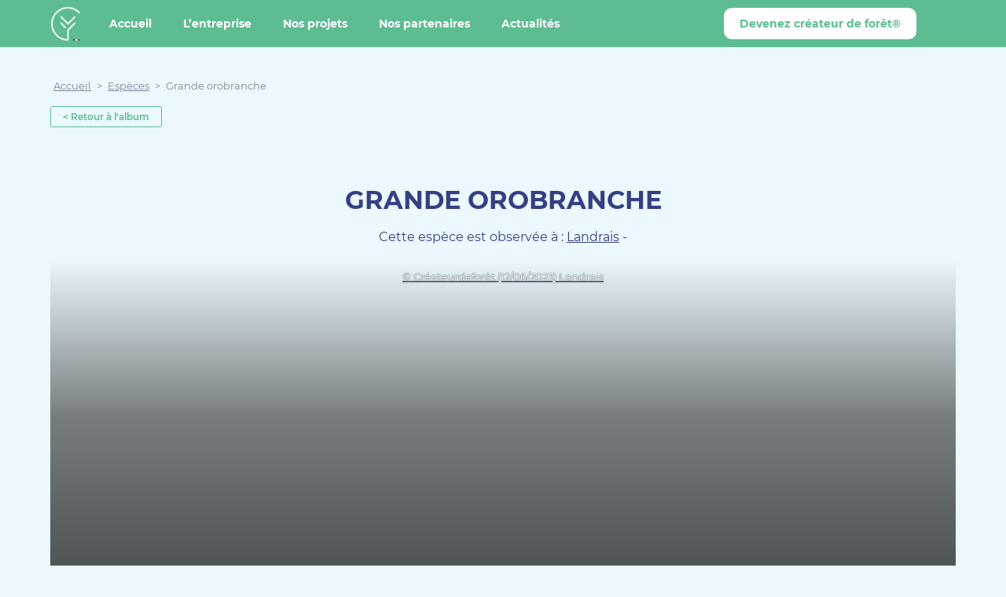

--- FILE ---
content_type: text/html; charset=UTF-8
request_url: https://www.createurdeforet.fr/especes/grande-orobranche/
body_size: 11841
content:
<!doctype html>
<html lang="fr-FR">
<head>
	<meta charset="UTF-8">
	<meta name="viewport" content="width=device-width, initial-scale=1">
	
<link rel="apple-touch-icon" sizes="180x180" href="https://www.createurdeforet.fr/wp-content/themes/createur-foret/assets/favicons/apple-touch-icon.png">
<link rel="icon" type="image/png" sizes="32x32" href="https://www.createurdeforet.fr/wp-content/themes/createur-foret/assets/favicons/favicon-32x32.png">
<link rel="icon" type="image/png" sizes="16x16" href="https://www.createurdeforet.fr/wp-content/themes/createur-foret/assets/favicons/favicon-16x16.png">
<link rel="manifest" href="https://www.createurdeforet.fr/wp-content/themes/createur-foret/assets/favicons/site.webmanifest" crossorigin="use-credentials">
<link rel="mask-icon" href="https://www.createurdeforet.fr/wp-content/themes/createur-foret/assets/favicons/safari-pinned-tab.svg" color="#5cbb91"><link rel="shortcut icon" href="https://www.createurdeforet.fr/wp-content/themes/createur-foret/assets/favicons/favicon.ico" type="image/x-icon">
<meta name="msapplication-TileColor" content="#5cbb91"><meta name="msapplication-TileImage" content="https://www.createurdeforet.fr/wp-content/themes/createur-foret/assets/favicons/mstile-144x144.png">
<meta name="msapplication-config" content="https://www.createurdeforet.fr/wp-content/themes/createur-foret/assets/favicons/browserconfig.xml">
<meta name="theme-color" content="#5cbb91">		
<script type="text/javascript">
  var _paq = window._paq = window._paq || [];
    _paq.push(['disableCookies']);
  _paq.push(['trackPageView']);
  _paq.push(['enableLinkTracking']);
  (function() {
    var u="//matomo.monpetitpixel.fr/";
    _paq.push(['setTrackerUrl', u+'matomo.php']);
    _paq.push(['setSiteId', '7']);
    var d=document, g=d.createElement('script'), s=d.getElementsByTagName('script')[0];
    g.type='text/javascript'; g.async=true; g.src=u+'matomo.js'; s.parentNode.insertBefore(g,s);
  })();
</script>

	<script>document.documentElement.className = "js-enabled";</script>
	<style>.icon{width: 1em;height: 1em;}</style>

	<meta name='robots' content='index, follow, max-image-preview:large, max-snippet:-1, max-video-preview:-1' />
	<style>img:is([sizes="auto" i], [sizes^="auto," i]) { contain-intrinsic-size: 3000px 1500px }</style>
	
	<!-- This site is optimized with the Yoast SEO plugin v25.7 - https://yoast.com/wordpress/plugins/seo/ -->
	<title>Grande orobranche - Créateur de forêt</title>
	<link rel="canonical" href="https://www.createurdeforet.fr/especes/grande-orobranche/" />
	<meta property="og:locale" content="fr_FR" />
	<meta property="og:type" content="article" />
	<meta property="og:title" content="Grande orobranche - Créateur de forêt" />
	<meta property="og:url" content="https://www.createurdeforet.fr/especes/grande-orobranche/" />
	<meta property="og:site_name" content="Créateur de forêt" />
	<meta property="article:publisher" content="https://www.facebook.com/createurdeforet" />
	<meta property="og:image" content="https://www.createurdeforet.fr/wp-content/uploads/2024/04/grande-orobanche.jpg" />
	<meta name="twitter:card" content="summary_large_image" />
	<script type="application/ld+json" class="yoast-schema-graph">{"@context":"https://schema.org","@graph":[{"@type":"WebPage","@id":"https://www.createurdeforet.fr/especes/grande-orobranche/","url":"https://www.createurdeforet.fr/especes/grande-orobranche/","name":"Grande orobranche - Créateur de forêt","isPartOf":{"@id":"https://www.createurdeforet.fr/#website"},"primaryImageOfPage":{"@id":"https://www.createurdeforet.fr/especes/grande-orobranche/#primaryimage"},"image":{"@id":"https://www.createurdeforet.fr/especes/grande-orobranche/#primaryimage"},"thumbnailUrl":"https://www.createurdeforet.fr/wp-content/uploads/2024/04/grande-orobanche.jpg","datePublished":"2024-04-12T08:19:23+00:00","breadcrumb":{"@id":"https://www.createurdeforet.fr/especes/grande-orobranche/#breadcrumb"},"inLanguage":"fr-FR","potentialAction":[{"@type":"ReadAction","target":["https://www.createurdeforet.fr/especes/grande-orobranche/"]}]},{"@type":"ImageObject","inLanguage":"fr-FR","@id":"https://www.createurdeforet.fr/especes/grande-orobranche/#primaryimage","url":"https://www.createurdeforet.fr/wp-content/uploads/2024/04/grande-orobanche.jpg","contentUrl":"https://www.createurdeforet.fr/wp-content/uploads/2024/04/grande-orobanche.jpg","width":675,"height":900},{"@type":"BreadcrumbList","@id":"https://www.createurdeforet.fr/especes/grande-orobranche/#breadcrumb","itemListElement":[{"@type":"ListItem","position":1,"name":"Accueil","item":"https://www.createurdeforet.fr/"},{"@type":"ListItem","position":2,"name":"Espèces","item":"https://www.createurdeforet.fr/especes/"},{"@type":"ListItem","position":3,"name":"Grande orobranche"}]},{"@type":"WebSite","@id":"https://www.createurdeforet.fr/#website","url":"https://www.createurdeforet.fr/","name":"Créateur de forêt","description":"Tous les bons moyens sont bons","publisher":{"@id":"https://www.createurdeforet.fr/#organization"},"potentialAction":[{"@type":"SearchAction","target":{"@type":"EntryPoint","urlTemplate":"https://www.createurdeforet.fr/?s={search_term_string}"},"query-input":{"@type":"PropertyValueSpecification","valueRequired":true,"valueName":"search_term_string"}}],"inLanguage":"fr-FR"},{"@type":"Organization","@id":"https://www.createurdeforet.fr/#organization","name":"Créateur de forêt","url":"https://www.createurdeforet.fr/","logo":{"@type":"ImageObject","inLanguage":"fr-FR","@id":"https://www.createurdeforet.fr/#/schema/logo/image/","url":"https://www.createurdeforet.fr/wp-content/uploads/2021/05/social.png","contentUrl":"https://www.createurdeforet.fr/wp-content/uploads/2021/05/social.png","width":1200,"height":630,"caption":"Créateur de forêt"},"image":{"@id":"https://www.createurdeforet.fr/#/schema/logo/image/"},"sameAs":["https://www.facebook.com/createurdeforet","https://instagram.com/createurdeforet","https://www.linkedin.com/company/createurdeforet"]}]}</script>
	<!-- / Yoast SEO plugin. -->



<link rel="alternate" type="application/rss+xml" title="Créateur de forêt &raquo; Flux" href="https://www.createurdeforet.fr/feed/" />
<link rel='stylesheet' id='wp-block-library-css' href='https://www.createurdeforet.fr/wp-includes/css/dist/block-library/style.min.css?ver=3fb230' type='text/css' media='all' />
<style id='classic-theme-styles-inline-css' type='text/css'>
/*! This file is auto-generated */
.wp-block-button__link{color:#fff;background-color:#32373c;border-radius:9999px;box-shadow:none;text-decoration:none;padding:calc(.667em + 2px) calc(1.333em + 2px);font-size:1.125em}.wp-block-file__button{background:#32373c;color:#fff;text-decoration:none}
</style>
<style id='global-styles-inline-css' type='text/css'>
:root{--wp--preset--aspect-ratio--square: 1;--wp--preset--aspect-ratio--4-3: 4/3;--wp--preset--aspect-ratio--3-4: 3/4;--wp--preset--aspect-ratio--3-2: 3/2;--wp--preset--aspect-ratio--2-3: 2/3;--wp--preset--aspect-ratio--16-9: 16/9;--wp--preset--aspect-ratio--9-16: 9/16;--wp--preset--color--black: #000000;--wp--preset--color--cyan-bluish-gray: #abb8c3;--wp--preset--color--white: #ffffff;--wp--preset--color--pale-pink: #f78da7;--wp--preset--color--vivid-red: #cf2e2e;--wp--preset--color--luminous-vivid-orange: #ff6900;--wp--preset--color--luminous-vivid-amber: #fcb900;--wp--preset--color--light-green-cyan: #7bdcb5;--wp--preset--color--vivid-green-cyan: #00d084;--wp--preset--color--pale-cyan-blue: #8ed1fc;--wp--preset--color--vivid-cyan-blue: #0693e3;--wp--preset--color--vivid-purple: #9b51e0;--wp--preset--color--primary: #353f83;--wp--preset--color--secondary: #5DBC91;--wp--preset--color--secondary-alt: #4ba077;--wp--preset--color--third: #ebf8fe;--wp--preset--color--grey-dark: #798795;--wp--preset--color--grey-light: #F8F8F8;--wp--preset--color--grey: #efefef;--wp--preset--color--noir: #000000;--wp--preset--color--marron-fonce: #3b2e1e;--wp--preset--gradient--vivid-cyan-blue-to-vivid-purple: linear-gradient(135deg,rgba(6,147,227,1) 0%,rgb(155,81,224) 100%);--wp--preset--gradient--light-green-cyan-to-vivid-green-cyan: linear-gradient(135deg,rgb(122,220,180) 0%,rgb(0,208,130) 100%);--wp--preset--gradient--luminous-vivid-amber-to-luminous-vivid-orange: linear-gradient(135deg,rgba(252,185,0,1) 0%,rgba(255,105,0,1) 100%);--wp--preset--gradient--luminous-vivid-orange-to-vivid-red: linear-gradient(135deg,rgba(255,105,0,1) 0%,rgb(207,46,46) 100%);--wp--preset--gradient--very-light-gray-to-cyan-bluish-gray: linear-gradient(135deg,rgb(238,238,238) 0%,rgb(169,184,195) 100%);--wp--preset--gradient--cool-to-warm-spectrum: linear-gradient(135deg,rgb(74,234,220) 0%,rgb(151,120,209) 20%,rgb(207,42,186) 40%,rgb(238,44,130) 60%,rgb(251,105,98) 80%,rgb(254,248,76) 100%);--wp--preset--gradient--blush-light-purple: linear-gradient(135deg,rgb(255,206,236) 0%,rgb(152,150,240) 100%);--wp--preset--gradient--blush-bordeaux: linear-gradient(135deg,rgb(254,205,165) 0%,rgb(254,45,45) 50%,rgb(107,0,62) 100%);--wp--preset--gradient--luminous-dusk: linear-gradient(135deg,rgb(255,203,112) 0%,rgb(199,81,192) 50%,rgb(65,88,208) 100%);--wp--preset--gradient--pale-ocean: linear-gradient(135deg,rgb(255,245,203) 0%,rgb(182,227,212) 50%,rgb(51,167,181) 100%);--wp--preset--gradient--electric-grass: linear-gradient(135deg,rgb(202,248,128) 0%,rgb(113,206,126) 100%);--wp--preset--gradient--midnight: linear-gradient(135deg,rgb(2,3,129) 0%,rgb(40,116,252) 100%);--wp--preset--font-size--small: 13px;--wp--preset--font-size--medium: 20px;--wp--preset--font-size--large: 36px;--wp--preset--font-size--x-large: 42px;--wp--preset--spacing--20: 0.44rem;--wp--preset--spacing--30: 0.67rem;--wp--preset--spacing--40: 1rem;--wp--preset--spacing--50: 1.5rem;--wp--preset--spacing--60: 2.25rem;--wp--preset--spacing--70: 3.38rem;--wp--preset--spacing--80: 5.06rem;--wp--preset--shadow--natural: 6px 6px 9px rgba(0, 0, 0, 0.2);--wp--preset--shadow--deep: 12px 12px 50px rgba(0, 0, 0, 0.4);--wp--preset--shadow--sharp: 6px 6px 0px rgba(0, 0, 0, 0.2);--wp--preset--shadow--outlined: 6px 6px 0px -3px rgba(255, 255, 255, 1), 6px 6px rgba(0, 0, 0, 1);--wp--preset--shadow--crisp: 6px 6px 0px rgba(0, 0, 0, 1);}:where(.is-layout-flex){gap: 0.5em;}:where(.is-layout-grid){gap: 0.5em;}body .is-layout-flex{display: flex;}.is-layout-flex{flex-wrap: wrap;align-items: center;}.is-layout-flex > :is(*, div){margin: 0;}body .is-layout-grid{display: grid;}.is-layout-grid > :is(*, div){margin: 0;}:where(.wp-block-columns.is-layout-flex){gap: 2em;}:where(.wp-block-columns.is-layout-grid){gap: 2em;}:where(.wp-block-post-template.is-layout-flex){gap: 1.25em;}:where(.wp-block-post-template.is-layout-grid){gap: 1.25em;}.has-black-color{color: var(--wp--preset--color--black) !important;}.has-cyan-bluish-gray-color{color: var(--wp--preset--color--cyan-bluish-gray) !important;}.has-white-color{color: var(--wp--preset--color--white) !important;}.has-pale-pink-color{color: var(--wp--preset--color--pale-pink) !important;}.has-vivid-red-color{color: var(--wp--preset--color--vivid-red) !important;}.has-luminous-vivid-orange-color{color: var(--wp--preset--color--luminous-vivid-orange) !important;}.has-luminous-vivid-amber-color{color: var(--wp--preset--color--luminous-vivid-amber) !important;}.has-light-green-cyan-color{color: var(--wp--preset--color--light-green-cyan) !important;}.has-vivid-green-cyan-color{color: var(--wp--preset--color--vivid-green-cyan) !important;}.has-pale-cyan-blue-color{color: var(--wp--preset--color--pale-cyan-blue) !important;}.has-vivid-cyan-blue-color{color: var(--wp--preset--color--vivid-cyan-blue) !important;}.has-vivid-purple-color{color: var(--wp--preset--color--vivid-purple) !important;}.has-black-background-color{background-color: var(--wp--preset--color--black) !important;}.has-cyan-bluish-gray-background-color{background-color: var(--wp--preset--color--cyan-bluish-gray) !important;}.has-white-background-color{background-color: var(--wp--preset--color--white) !important;}.has-pale-pink-background-color{background-color: var(--wp--preset--color--pale-pink) !important;}.has-vivid-red-background-color{background-color: var(--wp--preset--color--vivid-red) !important;}.has-luminous-vivid-orange-background-color{background-color: var(--wp--preset--color--luminous-vivid-orange) !important;}.has-luminous-vivid-amber-background-color{background-color: var(--wp--preset--color--luminous-vivid-amber) !important;}.has-light-green-cyan-background-color{background-color: var(--wp--preset--color--light-green-cyan) !important;}.has-vivid-green-cyan-background-color{background-color: var(--wp--preset--color--vivid-green-cyan) !important;}.has-pale-cyan-blue-background-color{background-color: var(--wp--preset--color--pale-cyan-blue) !important;}.has-vivid-cyan-blue-background-color{background-color: var(--wp--preset--color--vivid-cyan-blue) !important;}.has-vivid-purple-background-color{background-color: var(--wp--preset--color--vivid-purple) !important;}.has-black-border-color{border-color: var(--wp--preset--color--black) !important;}.has-cyan-bluish-gray-border-color{border-color: var(--wp--preset--color--cyan-bluish-gray) !important;}.has-white-border-color{border-color: var(--wp--preset--color--white) !important;}.has-pale-pink-border-color{border-color: var(--wp--preset--color--pale-pink) !important;}.has-vivid-red-border-color{border-color: var(--wp--preset--color--vivid-red) !important;}.has-luminous-vivid-orange-border-color{border-color: var(--wp--preset--color--luminous-vivid-orange) !important;}.has-luminous-vivid-amber-border-color{border-color: var(--wp--preset--color--luminous-vivid-amber) !important;}.has-light-green-cyan-border-color{border-color: var(--wp--preset--color--light-green-cyan) !important;}.has-vivid-green-cyan-border-color{border-color: var(--wp--preset--color--vivid-green-cyan) !important;}.has-pale-cyan-blue-border-color{border-color: var(--wp--preset--color--pale-cyan-blue) !important;}.has-vivid-cyan-blue-border-color{border-color: var(--wp--preset--color--vivid-cyan-blue) !important;}.has-vivid-purple-border-color{border-color: var(--wp--preset--color--vivid-purple) !important;}.has-vivid-cyan-blue-to-vivid-purple-gradient-background{background: var(--wp--preset--gradient--vivid-cyan-blue-to-vivid-purple) !important;}.has-light-green-cyan-to-vivid-green-cyan-gradient-background{background: var(--wp--preset--gradient--light-green-cyan-to-vivid-green-cyan) !important;}.has-luminous-vivid-amber-to-luminous-vivid-orange-gradient-background{background: var(--wp--preset--gradient--luminous-vivid-amber-to-luminous-vivid-orange) !important;}.has-luminous-vivid-orange-to-vivid-red-gradient-background{background: var(--wp--preset--gradient--luminous-vivid-orange-to-vivid-red) !important;}.has-very-light-gray-to-cyan-bluish-gray-gradient-background{background: var(--wp--preset--gradient--very-light-gray-to-cyan-bluish-gray) !important;}.has-cool-to-warm-spectrum-gradient-background{background: var(--wp--preset--gradient--cool-to-warm-spectrum) !important;}.has-blush-light-purple-gradient-background{background: var(--wp--preset--gradient--blush-light-purple) !important;}.has-blush-bordeaux-gradient-background{background: var(--wp--preset--gradient--blush-bordeaux) !important;}.has-luminous-dusk-gradient-background{background: var(--wp--preset--gradient--luminous-dusk) !important;}.has-pale-ocean-gradient-background{background: var(--wp--preset--gradient--pale-ocean) !important;}.has-electric-grass-gradient-background{background: var(--wp--preset--gradient--electric-grass) !important;}.has-midnight-gradient-background{background: var(--wp--preset--gradient--midnight) !important;}.has-small-font-size{font-size: var(--wp--preset--font-size--small) !important;}.has-medium-font-size{font-size: var(--wp--preset--font-size--medium) !important;}.has-large-font-size{font-size: var(--wp--preset--font-size--large) !important;}.has-x-large-font-size{font-size: var(--wp--preset--font-size--x-large) !important;}
:where(.wp-block-post-template.is-layout-flex){gap: 1.25em;}:where(.wp-block-post-template.is-layout-grid){gap: 1.25em;}
:where(.wp-block-columns.is-layout-flex){gap: 2em;}:where(.wp-block-columns.is-layout-grid){gap: 2em;}
:root :where(.wp-block-pullquote){font-size: 1.5em;line-height: 1.6;}
</style>
<style id='wpgb-head-inline-css' type='text/css'>
.wp-grid-builder:not(.wpgb-template),.wpgb-facet{opacity:0.01}.wpgb-facet fieldset{margin:0;padding:0;border:none;outline:none;box-shadow:none}.wpgb-facet fieldset:last-child{margin-bottom:40px;}.wpgb-facet fieldset legend.wpgb-sr-only{height:1px;width:1px}
</style>
<link rel='stylesheet' id='theme-main-css' href='https://www.createurdeforet.fr/wp-content/themes/createur-foret/assets/css/style.min.css?ver=1765375543' type='text/css' media='all' />
<script src="https://www.createurdeforet.fr/wp-includes/js/jquery/jquery.min.js?ver=3.7.1" id="jquery-core-js"></script>
<link rel="alternate" title="oEmbed (JSON)" type="application/json+oembed" href="https://www.createurdeforet.fr/wp-json/oembed/1.0/embed?url=https%3A%2F%2Fwww.createurdeforet.fr%2Fespeces%2Fgrande-orobranche%2F" />
<link rel="alternate" title="oEmbed (XML)" type="text/xml+oembed" href="https://www.createurdeforet.fr/wp-json/oembed/1.0/embed?url=https%3A%2F%2Fwww.createurdeforet.fr%2Fespeces%2Fgrande-orobranche%2F&#038;format=xml" />
<noscript><style>.wp-grid-builder .wpgb-card.wpgb-card-hidden .wpgb-card-wrapper{opacity:1!important;visibility:visible!important;transform:none!important}.wpgb-facet {opacity:1!important;pointer-events:auto!important}.wpgb-facet *:not(.wpgb-pagination-facet){display:none}</style></noscript>
<meta name="generator" content="WP Rocket 3.19.3" data-wpr-features="wpr_desktop" /></head>

<body class="wp-embed-responsive single single--especes creation--grande-orobranche" id="top">

	<svg xmlns="http://www.w3.org/2000/svg" xmlns:xlink="http://www.w3.org/1999/xlink" width="0" height="0" style="position:absolute;"><symbol id="icon-article" viewBox="0 0 576 512"><path fill="currentColor" d="M552 64H88c-13.255 0-24 10.745-24 24v8H24c-13.255 0-24 10.745-24 24v272c0 30.928 25.072 56 56 56h472c26.51 0 48-21.49 48-48V88c0-13.255-10.745-24-24-24zM56 400a8 8 0 01-8-8V144h16v248a8 8 0 01-8 8zm236-16H140c-6.627 0-12-5.373-12-12v-8c0-6.627 5.373-12 12-12h152c6.627 0 12 5.373 12 12v8c0 6.627-5.373 12-12 12zm208 0H348c-6.627 0-12-5.373-12-12v-8c0-6.627 5.373-12 12-12h152c6.627 0 12 5.373 12 12v8c0 6.627-5.373 12-12 12zm-208-96H140c-6.627 0-12-5.373-12-12v-8c0-6.627 5.373-12 12-12h152c6.627 0 12 5.373 12 12v8c0 6.627-5.373 12-12 12zm208 0H348c-6.627 0-12-5.373-12-12v-8c0-6.627 5.373-12 12-12h152c6.627 0 12 5.373 12 12v8c0 6.627-5.373 12-12 12zm0-96H140c-6.627 0-12-5.373-12-12v-40c0-6.627 5.373-12 12-12h360c6.627 0 12 5.373 12 12v40c0 6.627-5.373 12-12 12z"/></symbol><symbol id="icon-cancel--white" viewBox="0 0 23 23"><path d="M21.184 0L23 1.816 13.315 11.5 23 21.184 21.184 23 11.5 13.315 1.816 23 0 21.184 9.684 11.5 0 1.816 1.816 0 11.5 9.685 21.184 0z" fill="#fff" fill-rule="evenodd"/></symbol><symbol id="icon-cancel" viewBox="0 0 23 23"><path d="M21.184 0L23 1.816 13.315 11.5 23 21.184 21.184 23 11.5 13.315 1.816 23 0 21.184 9.684 11.5 0 1.816 1.816 0 11.5 9.685 21.184 0z" fill="currentColor" fill-rule="evenodd"/></symbol><symbol id="icon-check" viewBox="0 0 23 23"><g fill="currentColor"><path d="M2.638 4.847a11 11 0 0112.839-2.9 1 1 0 01-.814 1.826 9 9 0 105.333 8.498L20 12v-.93a1 1 0 011.993-.117l.007.117V12A11 11 0 112.638 4.848z"/><path d="M21.293 2.293a1 1 0 011.497 1.32l-.083.094-11 11a1 1 0 01-1.32.083l-.094-.083-3-3a1 1 0 011.32-1.497l.094.083L11 12.585 21.293 2.293z"/></g></symbol><symbol id="icon-chevron-slider"><g fill="none" fill-rule="evenodd"><path d="M-1815-328H170v809h-1985z"/><path d="M5 5l45 44.5L5 94" stroke="#5DBC91" stroke-linecap="round" stroke-width="10"/></g></symbol><symbol id="icon-chevronDown" viewBox="0 0 30 17"><path d="M27.728 2L15 14.728 2.272 2" stroke="currentColor" stroke-width="3" fill="none" stroke-linecap="round"/></symbol><symbol id="icon-external-vert" viewBox="0 0 512 512"><path fill="#5dbc91" d="M432 320h-32a16 16 0 00-16 16v112H64V128h144a16 16 0 0016-16V80a16 16 0 00-16-16H48a48 48 0 00-48 48v352a48 48 0 0048 48h352a48 48 0 0048-48V336a16 16 0 00-16-16zM488 0H360c-21.37 0-32.05 25.91-17 41l35.73 35.73L135 320.37a24 24 0 000 34L157.67 377a24 24 0 0034 0l243.61-243.68L471 169c15 15 41 4.5 41-17V24a24 24 0 00-24-24z"/></symbol><symbol id="icon-external" viewBox="0 0 512 512"><path fill="currentColor" d="M432 320h-32a16 16 0 00-16 16v112H64V128h144a16 16 0 0016-16V80a16 16 0 00-16-16H48a48 48 0 00-48 48v352a48 48 0 0048 48h352a48 48 0 0048-48V336a16 16 0 00-16-16zM488 0H360c-21.37 0-32.05 25.91-17 41l35.73 35.73L135 320.37a24 24 0 000 34L157.67 377a24 24 0 0034 0l243.61-243.68L471 169c15 15 41 4.5 41-17V24a24 24 0 00-24-24z"/></symbol><symbol id="icon-facebook" viewBox="0 0 320 512"><path fill="currentColor" d="M279.14 288l14.22-92.66h-88.91v-60.13c0-25.35 12.42-50.06 52.24-50.06h40.42V6.26S260.43 0 225.36 0c-73.22 0-121.08 44.38-121.08 124.72v70.62H22.89V288h81.39v224h100.17V288z"/></symbol><symbol id="icon-info--primary" viewBox="0 0 32 32"><path fill="#353f83" d="M14 9.5c0-.825.675-1.5 1.5-1.5h1c.825 0 1.5.675 1.5 1.5v1c0 .825-.675 1.5-1.5 1.5h-1c-.825 0-1.5-.675-1.5-1.5v-1zM20 24h-8v-2h2v-6h-2v-2h6v8h2z"/><path fill="#353f83" d="M16 0C7.163 0 0 7.163 0 16s7.163 16 16 16 16-7.163 16-16S24.837 0 16 0zm0 29C8.82 29 3 23.18 3 16S8.82 3 16 3s13 5.82 13 13-5.82 13-13 13z"/></symbol><symbol id="icon-info" viewBox="0 0 32 32"><path fill="currentColor" d="M14 9.5c0-.825.675-1.5 1.5-1.5h1c.825 0 1.5.675 1.5 1.5v1c0 .825-.675 1.5-1.5 1.5h-1c-.825 0-1.5-.675-1.5-1.5v-1zM20 24h-8v-2h2v-6h-2v-2h6v8h2z"/><path fill="currentColor" d="M16 0C7.163 0 0 7.163 0 16s7.163 16 16 16 16-7.163 16-16S24.837 0 16 0zm0 29C8.82 29 3 23.18 3 16S8.82 3 16 3s13 5.82 13 13-5.82 13-13 13z"/></symbol><symbol id="icon-instagram" viewBox="0 0 448 512"><path fill="currentColor" d="M224.1 141c-63.6 0-114.9 51.3-114.9 114.9s51.3 114.9 114.9 114.9S339 319.5 339 255.9 287.7 141 224.1 141zm0 189.6c-41.1 0-74.7-33.5-74.7-74.7s33.5-74.7 74.7-74.7 74.7 33.5 74.7 74.7-33.6 74.7-74.7 74.7zm146.4-194.3c0 14.9-12 26.8-26.8 26.8-14.9 0-26.8-12-26.8-26.8s12-26.8 26.8-26.8 26.8 12 26.8 26.8zm76.1 27.2c-1.7-35.9-9.9-67.7-36.2-93.9-26.2-26.2-58-34.4-93.9-36.2-37-2.1-147.9-2.1-184.9 0-35.8 1.7-67.6 9.9-93.9 36.1s-34.4 58-36.2 93.9c-2.1 37-2.1 147.9 0 184.9 1.7 35.9 9.9 67.7 36.2 93.9s58 34.4 93.9 36.2c37 2.1 147.9 2.1 184.9 0 35.9-1.7 67.7-9.9 93.9-36.2 26.2-26.2 34.4-58 36.2-93.9 2.1-37 2.1-147.8 0-184.8zM398.8 388c-7.8 19.6-22.9 34.7-42.6 42.6-29.5 11.7-99.5 9-132.1 9s-102.7 2.6-132.1-9c-19.6-7.8-34.7-22.9-42.6-42.6-11.7-29.5-9-99.5-9-132.1s-2.6-102.7 9-132.1c7.8-19.6 22.9-34.7 42.6-42.6 29.5-11.7 99.5-9 132.1-9s102.7-2.6 132.1 9c19.6 7.8 34.7 22.9 42.6 42.6 11.7 29.5 9 99.5 9 132.1s2.7 102.7-9 132.1z"/></symbol><symbol id="icon-linkedin" viewBox="0 0 448 512"><path fill="currentColor" d="M100.28 448H7.4V148.9h92.88zM53.79 108.1C24.09 108.1 0 83.5 0 53.8a53.79 53.79 0 01107.58 0c0 29.7-24.1 54.3-53.79 54.3zM447.9 448h-92.68V302.4c0-34.7-.7-79.2-48.29-79.2-48.29 0-55.69 37.7-55.69 76.7V448h-92.78V148.9h89.08v40.8h1.3c12.4-23.5 42.69-48.3 87.88-48.3 94 0 111.28 61.9 111.28 142.3V448z"/></symbol><symbol id="icon-mail" viewBox="0 0 512 512"><path fill="currentColor" d="M464 64H48C21.49 64 0 85.49 0 112v288c0 26.51 21.49 48 48 48h416c26.51 0 48-21.49 48-48V112c0-26.51-21.49-48-48-48zm0 48v40.805c-22.422 18.259-58.168 46.651-134.587 106.49-16.841 13.247-50.201 45.072-73.413 44.701-23.208.375-56.579-31.459-73.413-44.701C106.18 199.465 70.425 171.067 48 152.805V112h416zM48 400V214.398c22.914 18.251 55.409 43.862 104.938 82.646 21.857 17.205 60.134 55.186 103.062 54.955 42.717.231 80.509-37.199 103.053-54.947 49.528-38.783 82.032-64.401 104.947-82.653V400H48z"/></symbol><symbol id="icon-podcast" viewBox="0 0 448 512"><path fill="currentColor" d="M267.429 488.563C262.286 507.573 242.858 512 224 512c-18.857 0-38.286-4.427-43.428-23.437C172.927 460.134 160 388.898 160 355.75c0-35.156 31.142-43.75 64-43.75s64 8.594 64 43.75c0 32.949-12.871 104.179-20.571 132.813zM156.867 288.554c-18.693-18.308-29.958-44.173-28.784-72.599 2.054-49.724 42.395-89.956 92.124-91.881C274.862 121.958 320 165.807 320 220c0 26.827-11.064 51.116-28.866 68.552-2.675 2.62-2.401 6.986.628 9.187 9.312 6.765 16.46 15.343 21.234 25.363 1.741 3.654 6.497 4.66 9.449 1.891 28.826-27.043 46.553-65.783 45.511-108.565-1.855-76.206-63.595-138.208-139.793-140.369C146.869 73.753 80 139.215 80 220c0 41.361 17.532 78.7 45.55 104.989 2.953 2.771 7.711 1.77 9.453-1.887 4.774-10.021 11.923-18.598 21.235-25.363 3.029-2.2 3.304-6.566.629-9.185zM224 0C100.204 0 0 100.185 0 224c0 89.992 52.602 165.647 125.739 201.408 4.333 2.118 9.267-1.544 8.535-6.31-2.382-15.512-4.342-30.946-5.406-44.339-.146-1.836-1.149-3.486-2.678-4.512-47.4-31.806-78.564-86.016-78.187-147.347.592-96.237 79.29-174.648 175.529-174.899C320.793 47.747 400 126.797 400 224c0 61.932-32.158 116.49-80.65 147.867-.999 14.037-3.069 30.588-5.624 47.23-.732 4.767 4.203 8.429 8.535 6.31C395.227 389.727 448 314.187 448 224 448 100.205 347.815 0 224 0zm0 160c-35.346 0-64 28.654-64 64s28.654 64 64 64 64-28.654 64-64-28.654-64-64-64z"/></symbol><symbol id="icon-polygone" viewBox="0 0 160 179"><path d="M81.623 1.457l75.875 43.766A5 5 0 01160 49.554v81.618a5 5 0 01-2.574 4.373L81.55 177.639a5 5 0 01-4.894-.024L2.532 135.553A5 5 0 010 131.205V49.52a5 5 0 012.46-4.306L76.583 1.482a5 5 0 015.04-.025z" fill="#FFF" fill-rule="evenodd"/></symbol><symbol id="icon-twitter" viewBox="0 0 512 512"><path fill="currentColor" d="M459.37 151.716c.325 4.548.325 9.097.325 13.645 0 138.72-105.583 298.558-298.558 298.558-59.452 0-114.68-17.219-161.137-47.106 8.447.974 16.568 1.299 25.34 1.299 49.055 0 94.213-16.568 130.274-44.832-46.132-.975-84.792-31.188-98.112-72.772 6.498.974 12.995 1.624 19.818 1.624 9.421 0 18.843-1.3 27.614-3.573-48.081-9.747-84.143-51.98-84.143-102.985v-1.299c13.969 7.797 30.214 12.67 47.431 13.319-28.264-18.843-46.781-51.005-46.781-87.391 0-19.492 5.197-37.36 14.294-52.954 51.655 63.675 129.3 105.258 216.365 109.807-1.624-7.797-2.599-15.918-2.599-24.04 0-57.828 46.782-104.934 104.934-104.934 30.213 0 57.502 12.67 76.67 33.137 23.715-4.548 46.456-13.32 66.599-25.34-7.798 24.366-24.366 44.833-46.132 57.827 21.117-2.273 41.584-8.122 60.426-16.243-14.292 20.791-32.161 39.308-52.628 54.253z"/></symbol><symbol id="icon-video" viewBox="0 0 576 512"><path fill="currentColor" d="M336.2 64H47.8C21.4 64 0 85.4 0 111.8v288.4C0 426.6 21.4 448 47.8 448h288.4c26.4 0 47.8-21.4 47.8-47.8V111.8c0-26.4-21.4-47.8-47.8-47.8zm189.4 37.7L416 177.3v157.4l109.6 75.5c21.2 14.6 50.4-.3 50.4-25.8V127.5c0-25.4-29.1-40.4-50.4-25.8z"/></symbol><symbol id="icon-youtube" viewBox="0 0 576 512"><path fill="currentColor" d="M549.655 124.083c-6.281-23.65-24.787-42.276-48.284-48.597C458.781 64 288 64 288 64S117.22 64 74.629 75.486c-23.497 6.322-42.003 24.947-48.284 48.597-11.412 42.867-11.412 132.305-11.412 132.305s0 89.438 11.412 132.305c6.281 23.65 24.787 41.5 48.284 47.821C117.22 448 288 448 288 448s170.78 0 213.371-11.486c23.497-6.321 42.003-24.171 48.284-47.821 11.412-42.867 11.412-132.305 11.412-132.305s0-89.438-11.412-132.305zm-317.51 213.508V175.185l142.739 81.205-142.739 81.201z"/></symbol></svg>		<div data-rocket-location-hash="bcb8bbeb94e696b162448df0424b208c" class="skip-links sr-only">
    <span class="skip-links__label">Accès rapides :</span>
    <ul class="skip-links__list">
        <li class="skip-links__item"><a href="#content" class="skip-links__link">Aller au contenu</a></li>
        <li class="skip-links__item"><a href="#nav--main" class="skip-links__link js-goto-nav">Aller au menu</a></li>
    </ul>
</div>
	
	

	<div data-rocket-location-hash="856917a797cdf0a19359e3ef5dffa772" class="header-main">
		<div data-rocket-location-hash="a23171b318dc37b3b5a93fbfcc2a670d" class="container container--wild header-main__container">

			<header data-rocket-location-hash="f393c075d0de07c9224c679e8f6b9a48" role="banner">
				<div class="main-logo">
											<a class="main-logo__link" href="https://www.createurdeforet.fr/" rel="home">
							<span class="sr-only">Créateur de forêt</span>
						</a>
										</div>
			</header>
			
			<button id="menu-burger">
				<span class="bar1"></span>
				<span class="bar2"></span>
				<span class="bar3"></span>
				<span class="burger--text">Menu</span>
			</button>

						<a href="/participer/" class="btn btn1Bleu btnParticiperHeader">Contribuer</a>

			<nav role="navigation" class="nav nav--main" id="nav--main" aria-label="Menu de navigation">
				<ul id="menu-menu-principal" class="menu"><li id="menu-item-9804" class="menu-item menu-item-type-custom menu-item-object-custom menu-item-9804"><a href="/">Accueil</a></li>
<li id="menu-item-9805" class="item-entreprise menu-item menu-item-type-post_type menu-item-object-page menu-item-has-children menu-item-9805"><a href="https://www.createurdeforet.fr/qui/">L&rsquo;entreprise</a>
<ul class="sub-menu">
	<li id="menu-item-9806" class="menu-item menu-item-type-post_type menu-item-object-page menu-item-9806"><a href="https://www.createurdeforet.fr/qui/">Promoteur de biodiversité</a></li>
	<li id="menu-item-10269" class="menu-item menu-item-type-post_type menu-item-object-page menu-item-10269"><a href="https://www.createurdeforet.fr/engagements/">Engagements et valeurs</a></li>
	<li id="menu-item-9807" class="menu-item menu-item-type-post_type menu-item-object-page menu-item-9807"><a href="https://www.createurdeforet.fr/transparence/">Transparence</a></li>
	<li id="menu-item-9808" class="menu-item menu-item-type-post_type menu-item-object-page menu-item-9808"><a href="https://www.createurdeforet.fr/ils-parlent-de-nous/">On parle de nous</a></li>
</ul>
</li>
<li id="menu-item-9810" class="item-projets menu-item menu-item-type-custom menu-item-object-custom menu-item-has-children menu-item-9810"><a href="/projets">Nos projets</a>
<ul class="sub-menu">
	<li id="menu-item-9811" class="item-projets-en-cours-financement menu-item menu-item-type-custom menu-item-object-custom menu-item-has-children menu-item-9811"><a href="#">Nos projets territoriaux <br>en cours de financement</a>
	<ul class="sub-menu">
		<li id="menu-item-11255" class="menu-item menu-item-type-post_type menu-item-object-creations menu-item-11255"><a href="https://www.createurdeforet.fr/projets/saint-michel-en-lherm-85-2026/">Saint-Michel-en-l’Herm (85)</a></li>
		<li id="menu-item-13291" class="menu-item menu-item-type-post_type menu-item-object-creations menu-item-13291"><a href="https://www.createurdeforet.fr/projets/le-loroux-bottereau-44-2026/">Le Loroux-Bottereau (44)</a></li>
		<li id="menu-item-13290" class="menu-item menu-item-type-post_type menu-item-object-creations menu-item-13290"><a href="https://www.createurdeforet.fr/projets/bressuire-79-2026/">Bressuire (79)</a></li>
	</ul>
</li>
	<li id="menu-item-9816" class="item-tous-projets menu-item menu-item-type-custom menu-item-object-custom menu-item-9816"><a href="/projets/">Tous nos projets territoriaux</a></li>
	<li id="menu-item-12344" class="item-biodivTitle menu-item menu-item-type-custom menu-item-object-custom menu-item-has-children menu-item-12344"><a href="#">Nos projets Biodiv&rsquo;Entreprises</a>
	<ul class="sub-menu">
		<li id="menu-item-12345" class="item-biodiv menu-item menu-item-type-custom menu-item-object-custom menu-item-12345"><a href="/biodiventreprises/">Tous nos projets Biodiv&rsquo;Entreprises</a></li>
	</ul>
</li>
	<li id="menu-item-9817" class="item-photos menu-item menu-item-type-custom menu-item-object-custom menu-item-9817"><a href="/phototheque/">Les photos du vivant</a></li>
	<li id="menu-item-9818" class="item-essences menu-item menu-item-type-custom menu-item-object-custom menu-item-9818"><a href="/essences/">Les essences</a></li>
</ul>
</li>
<li id="menu-item-9819" class="item-partenaires menu-item menu-item-type-custom menu-item-object-custom menu-item-has-children menu-item-9819"><a href="/professionnels/">Nos partenaires</a>
<ul class="sub-menu">
	<li id="menu-item-9820" class="menu-item menu-item-type-custom menu-item-object-custom menu-item-9820"><a href="/professionnels/">Entreprises</a></li>
	<li id="menu-item-9821" class="menu-item menu-item-type-custom menu-item-object-custom menu-item-9821"><a href="/partenaires/">Prestataires &#038; fournisseurs</a></li>
	<li id="menu-item-9822" class="menu-item menu-item-type-post_type menu-item-object-page menu-item-9822"><a href="https://www.createurdeforet.fr/soutiens/">Soutiens</a></li>
	<li id="menu-item-9823" class="item-voir-exemples menu-item menu-item-type-post_type menu-item-object-page menu-item-9823"><a href="https://www.createurdeforet.fr/comment-devenir-createur-de-foret/">Voir des exemples de participations inspirantes</a></li>
</ul>
</li>
<li id="menu-item-9824" class="menu-item menu-item-type-post_type menu-item-object-page menu-item-9824"><a href="https://www.createurdeforet.fr/actualites/">Actualités</a></li>
<li id="menu-item-9828" class="item-last menu-item menu-item-type-post_type menu-item-object-page menu-item-has-children menu-item-9828"><a href="https://www.createurdeforet.fr/participer/">Devenez créateur de forêt®</a>
<ul class="sub-menu">
	<li id="menu-item-9829" class="menu-item menu-item-type-post_type menu-item-object-page menu-item-9829"><a href="https://www.createurdeforet.fr/participer/">Particuliers</a></li>
	<li id="menu-item-9830" class="menu-item menu-item-type-post_type menu-item-object-page menu-item-9830"><a href="https://www.createurdeforet.fr/professionnels/">Entreprises</a></li>
	<li id="menu-item-9831" class="menu-item menu-item-type-post_type menu-item-object-page menu-item-9831"><a href="https://www.createurdeforet.fr/terrains/">Terrains</a></li>
</ul>
</li>
</ul>			</nav>

												
		</div>
	</div>

	
	<main data-rocket-location-hash="b160db44d322ea12a8c68b0034c76c3a" role="main" id="content" class="content-main" tabindex="-1">
		<div data-rocket-location-hash="3622c8ee87647fa3787e7dcd23b53921" class="container container--wild">

			<div data-rocket-location-hash="b64cd50ab45ab1da0d576081d37055a5" class="breadcrumb">
	<span><span><a href="https://www.createurdeforet.fr/">Accueil</a></span>  &gt;  <span><a href="https://www.createurdeforet.fr/especes/">Espèces</a></span>  &gt;  <span class="breadcrumb_last" aria-current="page">Grande orobranche</span></span></div>


			
			

				





				<script type="text/javascript">
					;
					(function() {
						function overrideCaption() {
							// Récupère la caption current
							var currentImage = document.querySelector('.wp-image-' + 8115);
							var currentImage_caption = currentImage.offsetParent.querySelector('.wp-element-caption');
							if (currentImage_caption) {
								currentImage_caption.textContent = currentImage_caption.textContent + " \u00a9 Cr\u00e9ateurdefor\u00eat" + " (12\/06\/2023)";
							} else {
								// S'il n'y a pas de caption, on en crée un : <figcaption class="wp-element-caption">Lorem ipsum</figcaption>
								currentImage_caption = document.createElement('figcaption');
								currentImage_caption.classList.add("wp-element-caption");
								currentImage.parentNode.insertBefore(currentImage_caption, currentImage);
								currentImage_caption.textContent = " \u00a9 Cr\u00e9ateurdefor\u00eat" + " (12\/06\/2023)" + " Landrais";
							}

							// Ajoute cette légende dans un attribut [data-modaal-desc] pour pouvoir l'afficher aussi dans la modaal
							if (currentImage_caption) {
								currentImage.parentElement.setAttribute("data-modaal-desc", currentImage_caption.textContent);
							}

						}

						window.addEventListener('load', overrideCaption)
					})()
				</script>

	


	<article data-rocket-location-hash="5062c4f7a8f10a2ef6e7ea69e869b16e" class="article">
		<div class="article__body">

			<a class="btnBack" href="javascript:history.back();">
				< Retour à l'album </a>

					<h1 class="article__title">Grande orobranche</h1>
					
					<p class='text-center'>Cette espèce est observée à : <a href="/projets/landrais-17-2023/">Landrais</a> - </p>
					
<figure class="wp-block-gallery has-nested-images columns-default is-cropped wp-block-gallery-1 is-layout-flex wp-block-gallery-is-layout-flex">
<figure class="wp-block-image size-large"><a href="https://www.createurdeforet.fr/wp-content/uploads/2024/04/grande-orobanche.jpg"><img fetchpriority="high" decoding="async" width="675" height="900" data-id="8115" src="https://www.createurdeforet.fr/wp-content/uploads/2024/04/grande-orobanche.jpg" alt="" class="wp-image-8115" srcset="https://www.createurdeforet.fr/wp-content/uploads/2024/04/grande-orobanche.jpg 675w, https://www.createurdeforet.fr/wp-content/uploads/2024/04/grande-orobanche-450x600.jpg 450w, https://www.createurdeforet.fr/wp-content/uploads/2024/04/grande-orobanche-113x150.jpg 113w" sizes="(max-width: 675px) 100vw, 675px" /></a></figure>
</figure>

					<p class="text-center">
						<a class="btnBack" href="javascript:history.back();">
							< Retour à l'album </a>
					</p>


		</div>
	</article>




</div> </main>


	<button class="btn--backTop" title="Retour haut de page"></button>

	<footer role="contentinfo" class="footer-main">
		<div class="container container--wild footer-main__container">

			<nav role="navigation">
				<ul id="menu-menu-footer" class="menu"><li id="menu-item-17" class="menu-item menu-item-type-post_type menu-item-object-page menu-item-privacy-policy menu-item-17"><a rel="privacy-policy" href="https://www.createurdeforet.fr/politique-de-confidentialite/">Mentions légales et Politique de confidentialité</a></li>
</ul>			</nav>

			<p>La nature est une passion contagieuse, rejoignez-nous&nbsp;!</p>

			<div>
				<a href="/contact" class="linkContactFooter">Contactez-nous</a>
				
<ul class="listSocial">

      <li class="listSocial__item">
      <a href="https://www.facebook.com/createurdeforet" target="_blank" title="Page Facebook (nouvelle fenêtre)" class="listSocial__link" rel="nofollow noreferrer noopener">
        <svg class="icon listSocial__icon" aria-hidden="true">
          <use href="#icon-facebook" xlink:href="#icon-facebook"></use>
        </svg>
        <span class="sr-only">Facebook</span>
      </a>
    </li>
    

    

    <li class="listSocial__item">
    <a href="https://instagram.com/createurdeforet" target="_blank" title="Page Instagram (nouvelle fenêtre)" class="listSocial__link" rel="nofollow noreferrer noopener">
      <svg class="icon listSocial__icon listSocial__icon--instagram" aria-hidden="true">
        <use href="#icon-instagram" xlink:href="#icon-instagram"></use>
      </svg>
      <span class="sr-only">Instagram</span>
    </a>
  </li>
    

    

    <li class="listSocial__item">
    <a href="https://www.linkedin.com/company/createurdeforet" target="_blank" title="Page Linkedin (nouvelle fenêtre)" class="listSocial__link" rel="nofollow noreferrer noopener">
      <svg class="icon listSocial__icon" aria-hidden="true">
        <use href="#icon-linkedin" xlink:href="#icon-linkedin"></use>
      </svg>
      <span class="sr-only">Linkedin</span>
    </a>
  </li>
   

    <li class="listSocial__item">
    <a href="https://www.youtube.com/@createurdeforet" target="_blank" title="Page Youtube (nouvelle fenêtre)" class="listSocial__link" rel="nofollow noreferrer noopener">
      <svg class="icon listSocial__icon" aria-hidden="true">
        <use href="#icon-youtube" xlink:href="#icon-youtube"></use>
      </svg>
      <span class="sr-only">Youtube</span>
    </a>
  </li>
   

</ul>			
			</div>
		

		</div>

		
	</footer>	





<script>
		var infoProjets_Js = {
			allonne: '100',
			neuville: '100',
			jaure: '100',
			vern: '100',
			stMartin: '100',
			prahecq: '100',
			landrais: '100',
			perigny: '100',
			perigny: '100',
			aigondigne: '100',
			stJean: '100',
			argenson: '100',
			niort: '100',
			bressuire: '18',
			loroux: '8',
			stMichelEnLherm: '20'
		}
</script>


<script type="speculationrules">
{"prefetch":[{"source":"document","where":{"and":[{"href_matches":"\/*"},{"not":{"href_matches":["\/wp-*.php","\/wp-admin\/*","\/wp-content\/uploads\/*","\/wp-content\/*","\/wp-content\/plugins\/*","\/wp-content\/themes\/createur-foret\/*","\/*\\?(.+)"]}},{"not":{"selector_matches":"a[rel~=\"nofollow\"]"}},{"not":{"selector_matches":".no-prefetch, .no-prefetch a"}}]},"eagerness":"conservative"}]}
</script>
<style id='core-block-supports-inline-css' type='text/css'>
.wp-block-gallery.wp-block-gallery-1{--wp--style--unstable-gallery-gap:var( --wp--style--gallery-gap-default, var( --gallery-block--gutter-size, var( --wp--style--block-gap, 0.5em ) ) );gap:var( --wp--style--gallery-gap-default, var( --gallery-block--gutter-size, var( --wp--style--block-gap, 0.5em ) ) );}
</style>
<script src="https://www.createurdeforet.fr/wp-content/themes/createur-foret/assets/js/script.min.js?ver=1751966407" id="app-js-js"></script>
<script id="gallery-tri-js-extra">
var GalleryDates = {"8115":"1686528000"};
</script>
<script src="https://www.createurdeforet.fr/wp-content/themes/createur-foret/assets/js/gallery-tri.js" id="gallery-tri-js"></script>

<script>var rocket_beacon_data = {"ajax_url":"https:\/\/www.createurdeforet.fr\/wp-admin\/admin-ajax.php","nonce":"38f3708338","url":"https:\/\/www.createurdeforet.fr\/especes\/grande-orobranche","is_mobile":false,"width_threshold":1600,"height_threshold":700,"delay":500,"debug":null,"status":{"atf":true,"lrc":true,"preload_fonts":true,"preconnect_external_domain":true},"elements":"img, video, picture, p, main, div, li, svg, section, header, span","lrc_threshold":1800,"preload_fonts_exclusions":["api.fontshare.com","cdn.fontshare.com"],"processed_extensions":["woff2","woff","ttf"],"external_font_exclusions":[],"preconnect_external_domain_elements":["link","script","iframe"],"preconnect_external_domain_exclusions":["static.cloudflareinsights.com","rel=\"profile\"","rel=\"preconnect\"","rel=\"dns-prefetch\"","rel=\"icon\""]}</script><script data-name="wpr-wpr-beacon" src='https://www.createurdeforet.fr/wp-content/plugins/wp-rocket/assets/js/wpr-beacon.min.js' async></script></body>
</html>

<!-- This website is like a Rocket, isn't it? Performance optimized by WP Rocket. Learn more: https://wp-rocket.me - Debug: cached@1769736797 -->

--- FILE ---
content_type: text/css; charset=utf-8
request_url: https://www.createurdeforet.fr/wp-content/themes/createur-foret/assets/css/style.min.css?ver=1765375543
body_size: 36641
content:
@charset "UTF-8";@-webkit-keyframes spin{0%{-webkit-transform:rotate(0deg)}to{-webkit-transform:rotate(1turn)}}@keyframes spin{0%{transform:rotate(0deg)}to{transform:rotate(1turn)}}.has-primary-color{color:#353f83}.has-primary-background-color{background-color:#353f83}.has-secondary-color{color:#5dbc91}.has-secondary-background-color{background-color:#5dbc91}.has-secondary-alt-color{color:#4ba077}.has-secondary-alt-background-color{background-color:#4ba077}.has-third-color{color:#ebf8fe}.has-third-background-color{background-color:#ebf8fe}.has-grey-color{color:#efefef}.has-grey-background-color{background-color:#efefef}.has-grey-light-color{color:#f8f8f8}.has-grey-light-background-color{background-color:#f8f8f8}.has-grey-dark-color{color:#798795}.has-grey-dark-background-color{background-color:#798795}.has-white-color{color:#fff}.has-white-background-color{background-color:#fff}.template-tpl-routes-vivantes .has-secondary-color{color:#a36848}

/*! normalize-scss | MIT/GPLv2 License | bit.ly/normalize-scss */html{line-height:1.15;-ms-text-size-adjust:100%;-webkit-text-size-adjust:100%}body{margin:0}article,aside,footer,header,nav,section{display:block}h1{font-size:2em;margin:.67em 0 .3em}figcaption,figure{display:block}figure{margin:1em 40px}hr{box-sizing:content-box;height:0;overflow:visible}main{display:block}pre{font-family:monospace,monospace;font-size:1em}a{background-color:transparent;-webkit-text-decoration-skip:objects}abbr[title]{border-bottom:none;text-decoration:underline;-webkit-text-decoration:underline dotted;text-decoration:underline dotted}b,strong{font-weight:inherit;font-weight:bolder}code,kbd,samp{font-family:monospace,monospace;font-size:1em}dfn{font-style:italic}mark{background-color:#ff0;color:#000}small{font-size:80%}sub,sup{font-size:75%;line-height:0;position:relative;vertical-align:baseline}sub{bottom:-.25em}sup{top:-.5em}audio,video{display:inline-block}audio:not([controls]){display:none;height:0}img{border-style:none}svg:not(:root){overflow:hidden}button,input,optgroup,select,textarea{font-family:sans-serif;font-size:100%;line-height:1.15;margin:0}button{overflow:visible}button,select{text-transform:none}[type=reset],[type=submit],button,html [type=button]{-webkit-appearance:button}[type=button]::-moz-focus-inner,[type=reset]::-moz-focus-inner,[type=submit]::-moz-focus-inner,button::-moz-focus-inner{border-style:none;padding:0}[type=button]:-moz-focusring,[type=reset]:-moz-focusring,[type=submit]:-moz-focusring,button:-moz-focusring{outline:1px dotted ButtonText}input{overflow:visible}[type=checkbox],[type=radio]{box-sizing:border-box;padding:0}[type=number]::-webkit-inner-spin-button,[type=number]::-webkit-outer-spin-button{height:auto}[type=search]{-webkit-appearance:textfield;outline-offset:-2px}[type=search]::-webkit-search-cancel-button,[type=search]::-webkit-search-decoration{-webkit-appearance:none}::-webkit-file-upload-button{-webkit-appearance:button;font:inherit}fieldset{padding:.35em .75em .625em}legend{box-sizing:border-box;display:table;max-width:100%;padding:0;color:inherit;white-space:normal}progress{display:inline-block;vertical-align:baseline}textarea{overflow:auto}details{display:block}summary{display:list-item}menu{display:block}canvas{display:inline-block}[hidden],template{display:none}button{cursor:pointer;border:0;background:none;font-family:Montserrat,Arial,Helvetica,sans-serif}input{border-radius:0}input:-webkit-autofill{-webkit-box-shadow:0 0 0 6.25rem transparent inset}input:-webkit-autofill,input:-webkit-autofill:active,input:-webkit-autofill:focus,input:-webkit-autofill:hover{-webkit-transition-delay:99999s}@font-face{font-family:Montserrat;font-style:normal;font-weight:400;src:local(""),url(../../assets/fonts/montserrat/montserrat-v15-latin-regular.woff2) format("woff2"),url(../../assets/fonts/montserrat/montserrat-v15-latin-regular.woff) format("woff")}@font-face{font-family:Montserrat;font-style:normal;font-weight:600;src:local(""),url(../../assets/fonts/montserrat/montserrat-v15-latin-600.woff2) format("woff2"),url(../../assets/fonts/montserrat/montserrat-v15-latin-600.woff) format("woff")}@font-face{font-family:Montserrat;font-style:normal;font-weight:700;src:local(""),url(../../assets/fonts/montserrat/montserrat-v15-latin-700.woff2) format("woff2"),url(../../assets/fonts/montserrat/montserrat-v15-latin-700.woff) format("woff")}.is-hidden{display:none!important}.is-visible{display:block!important}@media (max-width:47.99em){.hidden-mobile{display:none!important;pointer-events:none;touch-action:none}}@media (min-width:48em) and (max-width:61.99em){.hidden-tablet{display:none!important;pointer-events:none;touch-action:none}}@media (max-width:61.99em){.hidden-mobile-tablet{display:none!important;pointer-events:none;touch-action:none}}@media (min-width:62em){.hidden-desktop{display:none!important;pointer-events:none;touch-action:none}}.is-disabled{pointer-events:none;touch-action:none}.is-error{color:#e71e45!important}.is-success{color:#a0c819!important}.is-link{cursor:pointer}.clearfix:after{display:table;clear:both;content:""}.af-form .acf-button-group input,.af-form .acf-checkbox-list input,.af-form .acf-radio-list input,.af-form .acf-true-false input,.filter_checkbox,.filtres__checkbox,.filtres__radio,.gform_wrapper.gravity-theme.form--contact_wrapper .gfield_required,.gform_wrapper.gravity-theme.form--participer_wrapper .gfield-choice-input[value=anniversaire]+label>span,.gform_wrapper.gravity-theme.form--participer_wrapper .gfield-choice-input[value=bienvenue]+label>span,.gform_wrapper.gravity-theme.form--participer_wrapper .gfield-choice-input[value=bonne-fete]+label>span,.gform_wrapper.gravity-theme.form--participer_wrapper .gfield-choice-input[value=coeur]+label>span,.gform_wrapper.gravity-theme.form--participer_wrapper .gfield-choice-input[value=depart]+label>span,.gform_wrapper.gravity-theme.form--participer_wrapper .gfield-choice-input[value=felicitations]+label>span,.gform_wrapper.gravity-theme.form--participer_wrapper .gfield-choice-input[value=fete-mere]+label>span,.gform_wrapper.gravity-theme.form--participer_wrapper .gfield-choice-input[value=fete-pere]+label>span,.gform_wrapper.gravity-theme.form--participer_wrapper .gfield-choice-input[value=je-taime]+label>span,.gform_wrapper.gravity-theme.form--participer_wrapper .gfield-choice-input[value=joyeuses-fetes]+label>span,.gform_wrapper.gravity-theme.form--participer_wrapper .gfield-choice-input[value=mariage]+label>span,.gform_wrapper.gravity-theme.form--participer_wrapper .gfield-choice-input[value=merci]+label>span,.gform_wrapper.gravity-theme.form--participer_wrapper .gfield-choice-input[value=neutre]+label>span,.gform_wrapper.gravity-theme.form--participer_wrapper .gfield-choice-input[value=noel]+label>span,.gform_wrapper.gravity-theme.form--participer_wrapper .gfield.gfield--modifDureeAbo input,.gform_wrapper.gravity-theme.form--participer_wrapper .gfield.gfield--sousTotalAbonnements,.gform_wrapper.gravity-theme.form--participer_wrapper .gfield.gfield--sousTotalMontantsLibres,.gform_wrapper.gravity-theme.form--participer_wrapper .gfield.gfield--surfaceCalculee,.gform_wrapper.gravity-theme.form--participer_wrapper .gfield.gfield--typePaiement,.gform_wrapper.gravity-theme.form--participer_wrapper .gfield.sousTotal,.gform_wrapper.gravity-theme.form--participer_wrapper .gfield_radio .gfield-choice-input,.gform_wrapper.gravity-theme.form--participer_wrapper .gfield_required,.sr-only{position:absolute!important;width:1px!important;height:1px!important;padding:0!important;overflow:hidden!important;clip-path:inset(50%)!important;white-space:nowrap!important;border:0!important;-webkit-clip-path:inset(50%)!important}a{color:inherit}abbr{border-bottom:1px dotted;cursor:help}p{font-weight:400;line-height:1.6}p strong{font-weight:700}.font-title{font-family:Montserrat,Arial,Helvetica,sans-serif}.no-underline{text-decoration:none}.flex{display:flex}.jc-flex-start{justify-content:flex-start}.jc-flex-end{justify-content:flex-end}.jc-center{justify-content:center}.jc-space-between{justify-content:space-between}.jc-space-around{justify-content:space-around}.jc-space-evenly{justify-content:space-evenly}.bold{font-weight:700}.text-uppercase{text-transform:uppercase}.text-center{text-align:center}.margin-left-auto{margin-left:auto}.margin-right-auto{margin-right:auto}.alignwide{width:calc(100% + 100vw);max-width:96vw;margin-right:calc(50% - 48vw);margin-left:calc(50% - 48vw)}@media (min-width:100em){.alignwide{width:calc(100% + 20rem);margin-right:-10rem;margin-left:-10rem}}.alignfull{margin-right:calc(50% - 50vw);margin-left:calc(50% - 50vw)}.alignright{text-align:right}.aligncenter{text-align:center}.alignleft{text-align:left}.img-responsive,.wp-block-image img,.wp-block-media-text__media img{max-width:100%;height:auto}.has-huge-font-size,.has-large-font-size,.has-medium-font-size,.has-normal-font-size,.has-small-font-size{line-height:1.2}@media (max-width:35.49em){.has-large-font-size{font-size:1.625rem}}.paragraphe-compteur{display:inline-block;background-color:#353f83;color:#fff;padding:.125rem .625rem;font-size:.875rem}*,:after,:before{box-sizing:inherit}::selection{color:#fff;background:#5dbc91}::-moz-selection{color:#fff;background:#5dbc91}html{box-sizing:border-box;color:#798795;-moz-osx-font-smoothing:grayscale;-webkit-font-smoothing:antialiased;text-rendering:auto}body,html{min-height:100%}body{overflow-x:hidden;font-family:Montserrat,Arial,Helvetica,sans-serif;color:#353f83;background-color:#ebf8fe}body.body-nav-mobile-visible{overflow:hidden}body.body-has-no-layout{padding:1.25rem}body.template-tpl-routes-vivantes{background-color:#e1e1e1;color:#3b2e1e}.content-main{z-index:2;position:relative;overflow:hidden;margin-bottom:3.75rem}.content-main:focus{outline:0}.template-tpl-routes-vivantes .content-main{padding-top:1.875rem}@media (max-width:61.99em){.body-has-compteur .content-main{margin-top:7.5rem}}.container,.wp-block-group__inner-container{width:100%;max-width:90%;margin-left:auto;margin-right:auto}@media (min-width:48em){.container,.wp-block-group__inner-container{width:43.75rem}.container--wild,.wp-block-group__inner-container{width:75rem}}.iframe-matomo{width:100%;border:0}.ajax-posts{overflow:visible}.ajax-posts__view{width:100%;transform:translateX(0)}.ajax-posts__posts{float:none;width:100%;margin-left:auto;margin-right:auto}@media (min-width:62em){.ajax-posts__posts{width:53.125rem;align-items:stretch;justify-content:center;flex-wrap:wrap;display:flex}}@media (min-width:75em){.ajax-posts__posts{width:71.875rem}}.ajax-posts__filters:not([hidden]){display:flex;justify-content:center;border:1px solid rgba(53,63,131,.3);margin-top:-.9375rem;padding:2.5rem 1.25rem .625rem;width:100vw;margin-right:calc(50% - 50vw);margin-left:calc(50% - 50vw)}@media (min-width:35.5em){.ajax-posts__filters:not([hidden]){width:100%;margin-right:auto;margin-left:auto}}.ajax-post__filter-category{position:relative;z-index:1;display:flex;justify-content:center;flex-wrap:wrap;width:95vw;margin:0;list-style:none}@media (min-width:35.5em){.ajax-post__filter-category{width:100%}}.ajax-post__filter-category li{display:flex;flex-wrap:nowrap;margin:.3125rem}.ajax-posts__filter{cursor:pointer;display:flex;white-space:nowrap;padding:.3125rem .9375rem;font-size:.75rem;color:#353f83;font-weight:600;text-decoration:none;border:2px solid #353f83;background-color:transparent;border-radius:.1875rem!important;transition:color .3s}.ajax-posts.is-waiting .ajax-posts__filter{opacity:.3}.ajax-posts__filter.is-active{color:#fff;background-color:#353f83;border-color:#353f83}.ajax-posts__filter:after{background-color:transparent;color:#fff;width:0;height:0;content:"";margin-right:0;margin-top:0;float:right;display:none}.ajax-posts__filter.is-active:after{background:url(../../assets/svg/optimized/cancel--white.svg) no-repeat 50%;background-size:contain;display:inline-block;width:.625rem;height:.625rem;margin-top:.125rem;margin-left:.4375rem;content:""}.filter_checkbox:focus+.ajax-posts__filter{outline:.125rem dotted #353f83!important;outline-offset:.2rem;transition:none}.ajax-posts__load-more{justify-content:center;display:flex}.ajax-posts button{margin:0 auto}.ajax-posts button:focus,.ajax-posts button:hover{background:none!important;color:#353f83!important;border-color:#353f83!important}.ajax-posts button.btnFiltrerProjets{display:flex;display:none}.btnFiltrerProjets__icon{margin-left:.25rem;margin-top:.0625rem;transform:rotate(-90deg)}.ajax-posts button.btnFiltrerProjets{position:relative;z-index:2;background-color:#ebf8fe!important}.ajax-posts button.btnFiltrerProjets:focus,.ajax-posts button.btnFiltrerProjets:hover{background-color:#ebf8fe!important}.ajax-posts button.btnFiltrerProjets[aria-expanded=true] .btnFiltrerProjets__icon{transform:rotate(0deg)}.ajax-posts__spinner{border:.625rem solid #353f83;-webkit-animation:ajax-posts__spinner_mppx 8s linear infinite;animation:ajax-posts__spinner_mppx 8s linear infinite}@-webkit-keyframes ajax-posts__spinner_mppx{0%,to{border:1.25rem solid #353f83}6.25%{border-width:.125rem}12.5%{border-width:.125rem}18.75%{border-width:1.25rem}25%{border-width:1.25rem}31.25%{border-width:.125rem}37.5%{border-width:.125rem}43.75%{border-width:1.25rem}50%{border-width:1.25rem}56.25%{border-width:.125rem}62.5%{border-width:.125rem}68.75%{border-width:1.25rem}75%{border-width:1.25rem}81.25%{border-width:.125rem}87.5%{border-width:.125rem}93.75%{border-width:1.25rem}}@keyframes ajax-posts__spinner_mppx{0%,to{border:1.25rem solid #353f83}6.25%{border-width:.125rem}12.5%{border-width:.125rem}18.75%{border-width:1.25rem}25%{border-width:1.25rem}31.25%{border-width:.125rem}37.5%{border-width:.125rem}43.75%{border-width:1.25rem}50%{border-width:1.25rem}56.25%{border-width:.125rem}62.5%{border-width:.125rem}68.75%{border-width:1.25rem}75%{border-width:1.25rem}81.25%{border-width:.125rem}87.5%{border-width:.125rem}93.75%{border-width:1.25rem}}.transparence__wrapper{position:relative}@media (min-width:62em){.transparence__wrapper{margin-top:3.75rem;margin-bottom:3.75rem}}#transparence-prix{width:100%;max-width:37.5rem;position:relative}@media (max-width:61.99em){#transparence-prix{margin-left:auto;margin-right:auto}}#transparence-prix [class^=pie]{transition:all .45s ease;fill:none;stroke-width:58;cursor:pointer;outline:none}#transparence-prix [class^=pie].active,#transparence-prix [class^=pie]:focus,#transparence-prix [class^=pie]:hover{border-radius:4px;stroke-width:70}#transparence-prix [class^=line-]{transform:scale(0);transform-origin:center;transition:all .45s ease 1.5s;opacity:0;stroke:#353f83;stroke-width:1}#transparence-prix [class^=line-].line-1{transition-delay:.8s;stroke:#76b492}#transparence-prix [class^=line-].line-2{transition-delay:.85s;stroke:#49386d}#transparence-prix [class^=line-].line-3{transition-delay:.9s;stroke:#f08f6e}#transparence-prix [class^=line-].line-4{transition-delay:.95s;stroke:#76b492}#transparence-prix [class^=line-].line-5{transition-delay:1s;stroke:#49386d}#transparence-prix [class^=line-].line-6{transition-delay:1.05s;stroke:#f08f6e}#transparence-prix [class^=line-].line-7{transition-delay:1.1s;stroke:#76b492}#transparence-prix [class^=line-].line-8{transition-delay:1.15s;stroke:#49386d}#transparence-prix [class^=line-].line-9{transition-delay:1.2s;stroke:#f08f6e}#transparence-prix [class^=line-].line-10{transition-delay:1.25s;stroke:#76b492}#transparence-prix [class^=line-].line-11{transition-delay:1.3s;stroke:#49386d}#transparence-prix [class^=line-].line-12{transition-delay:1.35s;stroke:#f08f6e}#transparence-prix [class^=text-]{transition:opacity 1.45s ease;opacity:0}#transparence-prix [class^=text-].text-1{transition-delay:.8s}#transparence-prix [class^=text-].text-2{transition-delay:.85s}#transparence-prix [class^=text-].text-3{transition-delay:.9s}#transparence-prix [class^=text-].text-4{transition-delay:.95s}#transparence-prix [class^=text-].text-5{transition-delay:1s}#transparence-prix [class^=text-].text-6{transition-delay:1.05s}#transparence-prix [class^=text-].text-7{transition-delay:1.1s}#transparence-prix [class^=text-].text-8{transition-delay:1.15s}#transparence-prix [class^=text-].text-9,#transparence-prix [class^=text-].text-10{transition-delay:1.2s}#transparence-prix [class^=text-].text-11{transition-delay:1.25s}#transparence-prix [class^=text-].text-12{transition-delay:1.3s}#transparence-prix .outline{transition:all .45s ease 1s;opacity:0;fill:none;stroke-width:68}#transparence-prix .pie-1{stroke:#76b492;stroke-dasharray:0 628.32;stroke-dashoffset:165}#transparence-prix .pie-2{stroke:#49386d;stroke-dasharray:0 628.32;stroke-dashoffset:158}#transparence-prix .pie-3{stroke:#f08f6e;stroke-dasharray:0 628.32;stroke-dashoffset:133}#transparence-prix .pie-4{stroke:#76b492;stroke-dasharray:0 628.32;stroke-dashoffset:132}#transparence-prix .pie-5{stroke:#49386d;stroke-dasharray:0 628.32;stroke-dashoffset:101}#transparence-prix .pie-6{stroke:#f08f6e;stroke-dasharray:0 628.32;stroke-dashoffset:126}#transparence-prix .pie-7{stroke:#76b492;stroke-dasharray:0 628.32;stroke-dashoffset:0}#transparence-prix .pie-8{stroke:#49386d;stroke-dasharray:0 628.32;stroke-dashoffset:641}#transparence-prix .pie-9{stroke:#f08f6e;stroke-dasharray:0 628.32;stroke-dashoffset:604}#transparence-prix .pie-10{stroke:#76b492;stroke-dasharray:0 628.32;stroke-dashoffset:540}#transparence-prix .pie-11{stroke:#49386d;stroke-dasharray:0 628.32;stroke-dashoffset:565}#transparence-prix .pie-12{stroke:#f08f6e;stroke-dasharray:0 628.32;stroke-dashoffset:-265}#transparence-prix .text-head{fill:#353f83;font-size:1rem;font-weight:600}#transparence-prix .text-lbl{fill:#353f83;font-size:.5rem;text-transform:uppercase}#transparence-prix.animated .outline,#transparence-prix.animated [class^=data],#transparence-prix.animated [class^=line-],#transparence-prix.animated [class^=text-]{opacity:1}#transparence-prix.animated [class^=line-]{transform:scale(1)}#transparence-prix.animated .pie-1{stroke-dasharray:13 628.32}#transparence-prix.animated .pie-2{stroke-dasharray:19 628.32}#transparence-prix.animated .pie-3{stroke-dasharray:13 628.32}#transparence-prix.animated .pie-4{stroke-dasharray:25 628.32}#transparence-prix.animated .pie-5{stroke-dasharray:19 628.32}#transparence-prix.animated .pie-6{stroke-dasharray:63 628.32}#transparence-prix.animated .pie-7{stroke-dasharray:32 628.32}#transparence-prix.animated .pie-8{stroke-dasharray:44 628.32}#transparence-prix.animated .pie-9{stroke-dasharray:51 628.32}#transparence-prix.animated .pie-10{stroke-dasharray:38 628.32}#transparence-prix.animated .pie-11{stroke-dasharray:101 628.32}#transparence-prix.animated .pie-12{stroke-dasharray:212 628.32}@media (max-width:61.99em){#transparence-prix-infos{position:relative;width:31.25rem;max-width:100%;margin-left:auto;margin-right:auto}}@media (min-width:62em){#transparence-prix-infos{position:absolute;width:calc(100% - 35.625rem);height:31.25rem;top:.625rem;left:38.75rem;display:flex;align-items:center}}@media (min-width:90em){#transparence-prix-infos{left:41.25rem;width:31.25rem}}.info_transparence{position:absolute;top:0;left:0;transition:all .3s;z-index:1}@media (min-width:62em){.info_transparence#info0{top:12.5rem}.info_transparence#info1{top:0}.info_transparence#info2{top:5rem}.info_transparence#info3,.info_transparence#info4{top:0}.info_transparence#info5{top:5rem}.info_transparence#info6{top:2.5rem}.info_transparence#info7{top:0}.info_transparence#info8{top:1.25rem}.info_transparence#info9{top:0}.info_transparence#info10,.info_transparence#info11{top:5rem}.info_transparence#info12{top:0}}.info_transparence.info_transparence--hidden{opacity:0;z-index:-1}.info_transparence:not(.info_transparence--hidden){opacity:1;display:flex;flex-direction:column;justify-content:center}.info_transparence:not(.info_transparence--hidden) ul{padding:0 0 0 .875rem}.info_transparence:not(.info_transparence--hidden) ul ul{margin-top:.5rem}.info_transparence:not(.info_transparence--hidden) li{font-size:.875rem;padding-bottom:.375rem}.info_transparence:not(.info_transparence--hidden) p{font-size:.875rem;line-height:1.2}.transparence-logo{position:absolute;top:35%;left:34%;width:20vw}@media (min-width:670px){.transparence-logo{top:11.75rem;left:12.625rem;width:9.375rem}}.text_transparence--introDesktop{display:none}@media (min-width:62em){.text_transparence--introDesktop{display:block}}.text_transparence--introMobile{display:block;line-height:1.1;text-align:center}@media (min-width:62em){.text_transparence--introMobile{display:none}}.blocContactTransparence{background-color:#353f83;color:#fff;margin-top:1.875rem;margin-bottom:6.25rem;padding:.625rem;display:flex;flex-direction:column}@media (min-width:48em){.blocContactTransparence{padding:1.25rem;flex-direction:row;align-items:center}}body.body-has-no-layout .blocContactTransparence{display:none}@media (max-width:47.99em){.blocContactTransparenceColLeft{padding:1.25rem;margin-bottom:1.25rem;border-bottom:1px solid hsla(0,0%,100%,.3);text-align:left}}@media (min-width:48em){.blocContactTransparenceColLeft{width:70%;padding-right:3.75rem;margin-right:3.75rem;border-right:1px solid hsla(0,0%,100%,.3);text-align:right}}@media (min-width:62em){.blocContactTransparenceColLeft{width:55%;padding:1.25rem 3.75rem 1.25rem 1.25rem}}@media (min-width:75em){.blocContactTransparenceColLeft{width:50%}}.blocContactTransparenceColLeft>h2{margin-top:1.875rem;font-size:.875rem;text-transform:uppercase;font-weight:400}.blocContactTransparenceColLeft>ul{list-style:none;padding:0;margin:.3125rem 0 0;display:flex;flex-wrap:wrap}@media (min-width:48em){.blocContactTransparenceColLeft>ul{justify-content:flex-end}}.blocContactTransparenceColLeft li{margin:.3125rem}.blocContactTransparenceColLeft>p{padding:0;margin:0;line-height:1.2;text-align:left}@media (min-width:48em){.blocContactTransparenceColLeft>p{text-align:right}}.blocContactTransparenceColLeft>p:first-of-type{font-size:1.25rem}@media (min-width:62em){.blocContactTransparenceColLeft>p:first-of-type{font-size:1.4375rem}}.blocContactTransparenceColLeft>p:nth-of-type(2){font-size:.75rem}@media (min-width:35.5em){.blocContactTransparenceColLeft>p:nth-of-type(2){font-size:.875rem}}@media (min-width:62em){.blocContactTransparenceColLeft>p:nth-of-type(2){font-size:1rem}}@media (max-width:61.99em){.blocContactTransparenceColRight{padding:0 1.25rem 1.25rem}}.blocContactTransparenceColRight>p{padding:0;margin:0 0 .125rem;line-height:1.2;font-size:.75rem;text-transform:uppercase;font-weight:400}.blocContactTransparenceColRight>p:nth-of-type(2){margin-top:1.25rem}.ficheEntreprise__bandeau{background-color:#fff;padding:.625rem}@media (min-width:62em){.ficheEntreprise__bandeau{padding:1.25rem;display:flex;align-items:center}}.ficheEntreprise__title{text-transform:uppercase}.ficheEntreprise__logo{padding:.625rem}@media (min-width:62em){.ficheEntreprise__logo{padding:1.875rem}}.ficheEntreprise__header{padding:.625rem;flex-shrink:1}@media (min-width:62em){.ficheEntreprise__header{padding:1.875rem}}.ficheEntreprise__caracteristiques{color:#5dbc91}.ficheEntreprise__caracteristiques p{margin:0;padding:0;line-height:1.2;font-weight:700}.ficheEntreprise__desc{font-size:.875rem;line-height:1.2}.ficheEntreprise__liens{padding:.625rem;margin-left:.625rem;min-width:12.5rem}@media (min-width:62em){.ficheEntreprise__liens{padding:1.25rem;margin-left:1.25rem;border-left:1px solid #efefef}}.ficheEntreprise__liens a{text-decoration:none}.ficheEntreprise__liens .lien-entreprise{border:1px solid #5dbc91;color:#5dbc91;font-weight:600;text-decoration:none;padding:.3125rem .625rem;display:block;text-align:center;max-width:15.625rem}.ficheEntreprise__liens .lien-entreprise .icon{width:.75rem;height:.75rem;margin-left:.375rem}.ficheEntreprise__participation h2{text-align:center;font-weight:400;font-size:.875rem;line-height:1.2}.ficheEntreprise__participation p{font-weight:700;color:#5dbc91;text-align:center;font-style:italic;font-size:1.25rem;line-height:1.2}.ficheEntreprise__participation .btn,.ficheEntreprise__participation .gform_wrapper.gravity-theme.form--contact_wrapper .gform_button.button,.ficheEntreprise__participation .gform_wrapper.gravity-theme.form--participer_wrapper .gform_button.button,.ficheEntreprise__participation .nav--main .menu>li>.sub-menu li.item-biodiv>a,.ficheEntreprise__participation .nav--main .menu>li>.sub-menu li.item-essences>a,.ficheEntreprise__participation .nav--main .menu>li>.sub-menu li.item-photos>a,.ficheEntreprise__participation .nav--main .menu>li>.sub-menu li.item-tous-projets>a,.ficheEntreprise__participation .nav--main .menu>li>.sub-menu li.item-voir-exemples>a,.ficheEntreprise__participation .wp-block-button.is-style-btn1 .wp-block-button__link,.ficheEntreprise__participation .wp-block-button.is-style-btn2 .wp-block-button__link,.gform_wrapper.gravity-theme.form--contact_wrapper .ficheEntreprise__participation .gform_button.button,.gform_wrapper.gravity-theme.form--participer_wrapper .ficheEntreprise__participation .gform_button.button,.nav--main .menu>li>.sub-menu .ficheEntreprise__participation li.item-biodiv>a,.nav--main .menu>li>.sub-menu .ficheEntreprise__participation li.item-essences>a,.nav--main .menu>li>.sub-menu .ficheEntreprise__participation li.item-photos>a,.nav--main .menu>li>.sub-menu .ficheEntreprise__participation li.item-tous-projets>a,.nav--main .menu>li>.sub-menu .ficheEntreprise__participation li.item-voir-exemples>a,.wp-block-button.is-style-btn1 .ficheEntreprise__participation .wp-block-button__link,.wp-block-button.is-style-btn2 .ficheEntreprise__participation .wp-block-button__link{margin-left:auto;margin-right:auto}.ficheEssence__bandeau{background-color:#fff;padding:.625rem;margin-top:2.5rem}@media (min-width:62em){.ficheEssence__bandeau{padding:1.25rem;display:flex;align-items:center}}.ficheEssence__title{text-transform:uppercase}.ficheEssence__logo{padding:.625rem}@media (min-width:62em){.ficheEssence__logo{padding:1.875rem}}.ficheEssence__header{padding:.625rem;flex-shrink:1}@media (min-width:62em){.ficheEssence__header{padding:1.875rem}}.ficheEssence__caracteristiques p{margin:0;padding:0;line-height:1.2}.ficheEssence__desc{font-size:.875rem;line-height:1.2}.ficheEssence__total{padding:.625rem;margin-left:.625rem;min-width:12.5rem}@media (min-width:62em){.ficheEssence__total{padding:1.25rem;margin-left:1.25rem;border-left:1px solid #efefef}}.ficheEssence__total p{text-align:center;line-height:1.2}.ficheEssence__total p strong{font-size:1.875rem}.ficheEssence__total p em{display:block;font-size:.875rem;margin-top:.625rem}.ficheEssence__participation h2{text-align:center;font-weight:400;font-size:.875rem;line-height:1.2}.ficheEssence__participation p{font-weight:700;color:#5dbc91;text-align:center;font-style:italic;font-size:1.25rem;line-height:1.2}.ficheEssence__participation .btn,.ficheEssence__participation .gform_wrapper.gravity-theme.form--contact_wrapper .gform_button.button,.ficheEssence__participation .gform_wrapper.gravity-theme.form--participer_wrapper .gform_button.button,.ficheEssence__participation .nav--main .menu>li>.sub-menu li.item-biodiv>a,.ficheEssence__participation .nav--main .menu>li>.sub-menu li.item-essences>a,.ficheEssence__participation .nav--main .menu>li>.sub-menu li.item-photos>a,.ficheEssence__participation .nav--main .menu>li>.sub-menu li.item-tous-projets>a,.ficheEssence__participation .nav--main .menu>li>.sub-menu li.item-voir-exemples>a,.ficheEssence__participation .wp-block-button.is-style-btn1 .wp-block-button__link,.ficheEssence__participation .wp-block-button.is-style-btn2 .wp-block-button__link,.gform_wrapper.gravity-theme.form--contact_wrapper .ficheEssence__participation .gform_button.button,.gform_wrapper.gravity-theme.form--participer_wrapper .ficheEssence__participation .gform_button.button,.nav--main .menu>li>.sub-menu .ficheEssence__participation li.item-biodiv>a,.nav--main .menu>li>.sub-menu .ficheEssence__participation li.item-essences>a,.nav--main .menu>li>.sub-menu .ficheEssence__participation li.item-photos>a,.nav--main .menu>li>.sub-menu .ficheEssence__participation li.item-tous-projets>a,.nav--main .menu>li>.sub-menu .ficheEssence__participation li.item-voir-exemples>a,.wp-block-button.is-style-btn1 .ficheEssence__participation .wp-block-button__link,.wp-block-button.is-style-btn2 .ficheEssence__participation .wp-block-button__link{margin-left:auto;margin-right:auto}.ficheEspece__bandeau{background-color:#fff;padding:.625rem;margin-top:2.5rem}@media (min-width:62em){.ficheEspece__bandeau{padding:1.25rem;display:flex;align-items:center}}.ficheEspece__title{text-transform:uppercase}.ficheEspece__logo{padding:.625rem}@media (min-width:62em){.ficheEspece__logo{padding:1.875rem}}.ficheEspece__header{padding:.625rem;flex-shrink:1}@media (min-width:62em){.ficheEspece__header{padding:1.875rem}}.ficheEspece__caracteristiques{color:#5dbc91}.ficheEspece__caracteristiques p{margin:0;padding:0;line-height:1.2;font-weight:700}.ficheEspece__desc{font-size:.875rem;line-height:1.2}.ficheEspece__liens{padding:.625rem;margin-left:.625rem;min-width:12.5rem}@media (min-width:62em){.ficheEspece__liens{padding:1.25rem;margin-left:1.25rem;border-left:1px solid #efefef}}.ficheEspece__liens a{text-decoration:none}.ficheEspece__liens .lien-entreprise{border:1px solid #5dbc91;color:#5dbc91;font-weight:600;text-decoration:none;padding:.3125rem .625rem;display:block;text-align:center;max-width:15.625rem}.ficheEspece__liens .lien-entreprise .icon{width:.75rem;height:.75rem;margin-left:.375rem}.listSocialEntreprise{display:flex;padding:0;margin:1.25rem 0}.listSocialEntreprise li{list-style:none;margin:.625rem}.listSocialEntreprise a:focus,.listSocialEntreprise a:hover{border-color:#5dbc91;color:#5dbc91}.ficheEspece__participation h2{text-align:center;font-weight:400;font-size:.875rem;line-height:1.2}.ficheEspece__participation p{font-weight:700;color:#5dbc91;text-align:center;font-style:italic;font-size:1.25rem;line-height:1.2}.ficheEspece__participation .btn,.ficheEspece__participation .gform_wrapper.gravity-theme.form--contact_wrapper .gform_button.button,.ficheEspece__participation .gform_wrapper.gravity-theme.form--participer_wrapper .gform_button.button,.ficheEspece__participation .nav--main .menu>li>.sub-menu li.item-biodiv>a,.ficheEspece__participation .nav--main .menu>li>.sub-menu li.item-essences>a,.ficheEspece__participation .nav--main .menu>li>.sub-menu li.item-photos>a,.ficheEspece__participation .nav--main .menu>li>.sub-menu li.item-tous-projets>a,.ficheEspece__participation .nav--main .menu>li>.sub-menu li.item-voir-exemples>a,.ficheEspece__participation .wp-block-button.is-style-btn1 .wp-block-button__link,.ficheEspece__participation .wp-block-button.is-style-btn2 .wp-block-button__link,.gform_wrapper.gravity-theme.form--contact_wrapper .ficheEspece__participation .gform_button.button,.gform_wrapper.gravity-theme.form--participer_wrapper .ficheEspece__participation .gform_button.button,.nav--main .menu>li>.sub-menu .ficheEspece__participation li.item-biodiv>a,.nav--main .menu>li>.sub-menu .ficheEspece__participation li.item-essences>a,.nav--main .menu>li>.sub-menu .ficheEspece__participation li.item-photos>a,.nav--main .menu>li>.sub-menu .ficheEspece__participation li.item-tous-projets>a,.nav--main .menu>li>.sub-menu .ficheEspece__participation li.item-voir-exemples>a,.wp-block-button.is-style-btn1 .ficheEspece__participation .wp-block-button__link,.wp-block-button.is-style-btn2 .ficheEspece__participation .wp-block-button__link{margin-left:auto;margin-right:auto}.breadcrumb{display:block;margin-top:1.25rem;margin-bottom:1.25rem;color:#798795;font-size:.8125rem}.breadcrumb>span{display:flex;flex-wrap:wrap}.breadcrumb>span>span{margin-right:.25rem;margin-left:.25rem}.breadcrumb span{line-height:1.5}.btn__wrapper{display:table;width:100%}.btn__wrapper.alignleft{text-align:left}.btn__wrapper.alignright{text-align:right}.btn__wrapper.aligncenter{text-align:center}.btn,.gform_wrapper.gravity-theme.form--contact_wrapper .gform_button.button,.gform_wrapper.gravity-theme.form--participer_wrapper .gform_button.button,.nav--main .menu>li>.sub-menu li.item-biodiv>a,.nav--main .menu>li>.sub-menu li.item-essences>a,.nav--main .menu>li>.sub-menu li.item-photos>a,.nav--main .menu>li>.sub-menu li.item-tous-projets>a,.nav--main .menu>li>.sub-menu li.item-voir-exemples>a,.wp-block-button.is-style-btn1 .wp-block-button__link,.wp-block-button.is-style-btn2 .wp-block-button__link{position:relative;display:table;text-align:center;transition:all .3s;cursor:pointer}.btn__wrapper .btn,.btn__wrapper .gform_wrapper.gravity-theme.form--contact_wrapper .gform_button.button,.btn__wrapper .gform_wrapper.gravity-theme.form--participer_wrapper .gform_button.button,.btn__wrapper .nav--main .menu>li>.sub-menu li.item-biodiv>a,.btn__wrapper .nav--main .menu>li>.sub-menu li.item-essences>a,.btn__wrapper .nav--main .menu>li>.sub-menu li.item-photos>a,.btn__wrapper .nav--main .menu>li>.sub-menu li.item-tous-projets>a,.btn__wrapper .nav--main .menu>li>.sub-menu li.item-voir-exemples>a,.btn__wrapper .wp-block-button.is-style-btn1 .wp-block-button__link,.btn__wrapper .wp-block-button.is-style-btn2 .wp-block-button__link,.gform_wrapper.gravity-theme.form--contact_wrapper .btn__wrapper .gform_button.button,.gform_wrapper.gravity-theme.form--participer_wrapper .btn__wrapper .gform_button.button,.nav--main .menu>li>.sub-menu .btn__wrapper li.item-biodiv>a,.nav--main .menu>li>.sub-menu .btn__wrapper li.item-essences>a,.nav--main .menu>li>.sub-menu .btn__wrapper li.item-photos>a,.nav--main .menu>li>.sub-menu .btn__wrapper li.item-tous-projets>a,.nav--main .menu>li>.sub-menu .btn__wrapper li.item-voir-exemples>a,.wp-block-button.is-style-btn1 .btn__wrapper .wp-block-button__link,.wp-block-button.is-style-btn2 .btn__wrapper .wp-block-button__link{align-items:center;flex-wrap:wrap;justify-content:center;display:inline-flex}.btn.alignright,.gform_wrapper.gravity-theme.form--contact_wrapper .alignright.gform_button.button,.gform_wrapper.gravity-theme.form--participer_wrapper .alignright.gform_button.button,.nav--main .menu>li>.sub-menu li.item-biodiv>a.alignright,.nav--main .menu>li>.sub-menu li.item-essences>a.alignright,.nav--main .menu>li>.sub-menu li.item-photos>a.alignright,.nav--main .menu>li>.sub-menu li.item-tous-projets>a.alignright,.nav--main .menu>li>.sub-menu li.item-voir-exemples>a.alignright,.wp-block-button.is-style-btn1 .alignright.wp-block-button__link,.wp-block-button.is-style-btn2 .alignright.wp-block-button__link{margin-left:auto}.btn.aligncenter,.gform_wrapper.gravity-theme.form--contact_wrapper .aligncenter.gform_button.button,.gform_wrapper.gravity-theme.form--participer_wrapper .aligncenter.gform_button.button,.nav--main .menu>li>.sub-menu li.item-biodiv>a.aligncenter,.nav--main .menu>li>.sub-menu li.item-essences>a.aligncenter,.nav--main .menu>li>.sub-menu li.item-photos>a.aligncenter,.nav--main .menu>li>.sub-menu li.item-tous-projets>a.aligncenter,.nav--main .menu>li>.sub-menu li.item-voir-exemples>a.aligncenter,.wp-block-button.is-style-btn1 .aligncenter.wp-block-button__link,.wp-block-button.is-style-btn2 .aligncenter.wp-block-button__link{margin-right:auto;margin-left:auto}.btn.alignleft,.gform_wrapper.gravity-theme.form--contact_wrapper .alignleft.gform_button.button,.gform_wrapper.gravity-theme.form--participer_wrapper .alignleft.gform_button.button,.nav--main .menu>li>.sub-menu li.item-biodiv>a.alignleft,.nav--main .menu>li>.sub-menu li.item-essences>a.alignleft,.nav--main .menu>li>.sub-menu li.item-photos>a.alignleft,.nav--main .menu>li>.sub-menu li.item-tous-projets>a.alignleft,.nav--main .menu>li>.sub-menu li.item-voir-exemples>a.alignleft,.wp-block-button.is-style-btn1 .alignleft.wp-block-button__link,.wp-block-button.is-style-btn2 .alignleft.wp-block-button__link{margin-right:auto}.btn .icon,.gform_wrapper.gravity-theme.form--contact_wrapper .gform_button.button .icon,.gform_wrapper.gravity-theme.form--participer_wrapper .gform_button.button .icon,.nav--main .menu>li>.sub-menu li.item-biodiv>a .icon,.nav--main .menu>li>.sub-menu li.item-essences>a .icon,.nav--main .menu>li>.sub-menu li.item-photos>a .icon,.nav--main .menu>li>.sub-menu li.item-tous-projets>a .icon,.nav--main .menu>li>.sub-menu li.item-voir-exemples>a .icon,.wp-block-button.is-style-btn1 .wp-block-button__link .icon,.wp-block-button.is-style-btn2 .wp-block-button__link .icon{margin:.25rem .5rem .25rem -.25rem}.btn.btn--iconRight,.gform_wrapper.gravity-theme.form--contact_wrapper .btn--iconRight.gform_button.button,.gform_wrapper.gravity-theme.form--participer_wrapper .btn--iconRight.gform_button.button,.nav--main .menu>li>.sub-menu li.item-biodiv>a.btn--iconRight,.nav--main .menu>li>.sub-menu li.item-essences>a.btn--iconRight,.nav--main .menu>li>.sub-menu li.item-photos>a.btn--iconRight,.nav--main .menu>li>.sub-menu li.item-tous-projets>a.btn--iconRight,.nav--main .menu>li>.sub-menu li.item-voir-exemples>a.btn--iconRight,.wp-block-button.is-style-btn1 .btn--iconRight.wp-block-button__link,.wp-block-button.is-style-btn2 .btn--iconRight.wp-block-button__link{flex-direction:row-reverse}.btn.btn--iconRight .icon,.gform_wrapper.gravity-theme.form--contact_wrapper .btn--iconRight.gform_button.button .icon,.gform_wrapper.gravity-theme.form--participer_wrapper .btn--iconRight.gform_button.button .icon,.nav--main .menu>li>.sub-menu li.item-biodiv>a.btn--iconRight .icon,.nav--main .menu>li>.sub-menu li.item-essences>a.btn--iconRight .icon,.nav--main .menu>li>.sub-menu li.item-photos>a.btn--iconRight .icon,.nav--main .menu>li>.sub-menu li.item-tous-projets>a.btn--iconRight .icon,.nav--main .menu>li>.sub-menu li.item-voir-exemples>a.btn--iconRight .icon,.wp-block-button.is-style-btn1 .btn--iconRight.wp-block-button__link .icon,.wp-block-button.is-style-btn2 .btn--iconRight.wp-block-button__link .icon{margin-right:.25rem;margin-left:.625rem}.blocRapportMission .listeLiens .btn,.blocRapportMission .listeLiens .wp-block-button.is-style-btn2 .wp-block-button__link,.btn1,.btn1Bleu,.gform_wrapper.gravity-theme.form--contact_wrapper .gform_button.button,.gform_wrapper.gravity-theme.form--participer_wrapper .gform_button.button,.nav--main .menu>li>.sub-menu li.item-biodiv>a,.nav--main .menu>li>.sub-menu li.item-essences>a,.nav--main .menu>li>.sub-menu li.item-photos>a,.nav--main .menu>li>.sub-menu li.item-tous-projets>a,.nav--main .menu>li>.sub-menu li.item-voir-exemples>a,.wp-block-button.is-style-btn1 .wp-block-button__link,.wp-block-button.is-style-btn2 .blocRapportMission .listeLiens .wp-block-button__link{padding:.625rem 1.875rem;color:#fff;font-size:.875rem;font-weight:600;text-decoration:none;background-color:#5dbc91;border-radius:.1875rem!important;transition:background .3s}.blocRapportMission .listeLiens .btn:focus,.blocRapportMission .listeLiens .btn:hover,.blocRapportMission .listeLiens .wp-block-button.is-style-btn2 .wp-block-button__link:focus,.blocRapportMission .listeLiens .wp-block-button.is-style-btn2 .wp-block-button__link:hover,.btn1:focus,.btn1:hover,.btn1Bleu:focus,.btn1Bleu:hover,.gform_wrapper.gravity-theme.form--contact_wrapper .gform_button.button:focus,.gform_wrapper.gravity-theme.form--contact_wrapper .gform_button.button:hover,.gform_wrapper.gravity-theme.form--participer_wrapper .gform_button.button:focus,.gform_wrapper.gravity-theme.form--participer_wrapper .gform_button.button:hover,.nav--main .menu>li>.sub-menu li.item-biodiv>a:focus,.nav--main .menu>li>.sub-menu li.item-biodiv>a:hover,.nav--main .menu>li>.sub-menu li.item-essences>a:focus,.nav--main .menu>li>.sub-menu li.item-essences>a:hover,.nav--main .menu>li>.sub-menu li.item-photos>a:focus,.nav--main .menu>li>.sub-menu li.item-photos>a:hover,.nav--main .menu>li>.sub-menu li.item-tous-projets>a:focus,.nav--main .menu>li>.sub-menu li.item-tous-projets>a:hover,.nav--main .menu>li>.sub-menu li.item-voir-exemples>a:focus,.nav--main .menu>li>.sub-menu li.item-voir-exemples>a:hover,.wp-block-button.is-style-btn1 .wp-block-button__link:focus,.wp-block-button.is-style-btn1 .wp-block-button__link:hover,.wp-block-button.is-style-btn2 .blocRapportMission .listeLiens .wp-block-button__link:focus,.wp-block-button.is-style-btn2 .blocRapportMission .listeLiens .wp-block-button__link:hover{color:#fff;background-color:#4ba077}.ajax-posts .blocRapportMission .listeLiens .wp-block-button.is-style-btn2 button.wp-block-button__link,.ajax-posts .blocRapportMission .listeLiens button.btn,.ajax-posts .gform_wrapper.gravity-theme.form--contact_wrapper button.gform_button.button,.ajax-posts .gform_wrapper.gravity-theme.form--participer_wrapper button.gform_button.button,.ajax-posts .wp-block-button.is-style-btn1 button.wp-block-button__link,.ajax-posts button.btn1,.ajax-posts button.btn1Bleu,.blocRapportMission .listeLiens+.listeLiens .btn1.btn,.blocRapportMission .listeLiens+.listeLiens .btn1Bleu.btn,.blocRapportMission .listeLiens+.listeLiens .gform_wrapper.gravity-theme.form--contact_wrapper .gform_button.button,.blocRapportMission .listeLiens+.listeLiens .gform_wrapper.gravity-theme.form--participer_wrapper .gform_button.button,.blocRapportMission .listeLiens+.listeLiens .listeLiens .btn,.blocRapportMission .listeLiens+.listeLiens .listeLiens .wp-block-button.is-style-btn2 .wp-block-button__link,.blocRapportMission .listeLiens+.listeLiens .nav--main .menu>li>.sub-menu li.item-biodiv>a,.blocRapportMission .listeLiens+.listeLiens .nav--main .menu>li>.sub-menu li.item-essences>a,.blocRapportMission .listeLiens+.listeLiens .nav--main .menu>li>.sub-menu li.item-photos>a,.blocRapportMission .listeLiens+.listeLiens .nav--main .menu>li>.sub-menu li.item-tous-projets>a,.blocRapportMission .listeLiens+.listeLiens .nav--main .menu>li>.sub-menu li.item-voir-exemples>a,.blocRapportMission .listeLiens+.listeLiens .wp-block-button.is-style-btn1 .wp-block-button__link,.blocRapportMission .listeLiens+.listeLiens .wp-block-button.is-style-btn2 .btn1.wp-block-button__link,.blocRapportMission .listeLiens+.listeLiens .wp-block-button.is-style-btn2 .btn1Bleu.wp-block-button__link,.blocRapportMission .listeLiens .ajax-posts .wp-block-button.is-style-btn2 button.wp-block-button__link,.blocRapportMission .listeLiens .ajax-posts button.btn,.blocRapportMission .listeLiens .btn--small.btn,.blocRapportMission .listeLiens .btn.filtres__btnReset,.blocRapportMission .listeLiens .listeLiens+.listeLiens .btn,.blocRapportMission .listeLiens .listeLiens+.listeLiens .gform_wrapper.gravity-theme.form--contact_wrapper .gform_button.button,.blocRapportMission .listeLiens .listeLiens+.listeLiens .gform_wrapper.gravity-theme.form--participer_wrapper .gform_button.button,.blocRapportMission .listeLiens .listeLiens+.listeLiens .nav--main .menu>li>.sub-menu li.item-biodiv>a,.blocRapportMission .listeLiens .listeLiens+.listeLiens .nav--main .menu>li>.sub-menu li.item-essences>a,.blocRapportMission .listeLiens .listeLiens+.listeLiens .nav--main .menu>li>.sub-menu li.item-photos>a,.blocRapportMission .listeLiens .listeLiens+.listeLiens .nav--main .menu>li>.sub-menu li.item-tous-projets>a,.blocRapportMission .listeLiens .listeLiens+.listeLiens .nav--main .menu>li>.sub-menu li.item-voir-exemples>a,.blocRapportMission .listeLiens .listeLiens+.listeLiens .wp-block-button.is-style-btn1 .wp-block-button__link,.blocRapportMission .listeLiens .listeLiens+.listeLiens .wp-block-button.is-style-btn2 .wp-block-button__link,.blocRapportMission .listeLiens .wp-block-button.is-style-btn2 .btn--small.wp-block-button__link,.blocRapportMission .listeLiens .wp-block-button.is-style-btn2 .filtres__btnReset.wp-block-button__link,.btn1.btn--small,.btn1.filtres__btnReset,.btn1Bleu.filtres__btnReset,.btn--small.btn1Bleu,.gform_wrapper.gravity-theme.form--contact_wrapper .ajax-posts button.gform_button.button,.gform_wrapper.gravity-theme.form--contact_wrapper .blocRapportMission .listeLiens+.listeLiens .gform_button.button,.gform_wrapper.gravity-theme.form--contact_wrapper .blocRapportMission .listeLiens .listeLiens+.listeLiens .gform_button.button,.gform_wrapper.gravity-theme.form--contact_wrapper .btn--small.gform_button.button,.gform_wrapper.gravity-theme.form--contact_wrapper .filtres__btnReset.gform_button.button,.gform_wrapper.gravity-theme.form--participer_wrapper .ajax-posts button.gform_button.button,.gform_wrapper.gravity-theme.form--participer_wrapper .blocRapportMission .listeLiens+.listeLiens .gform_button.button,.gform_wrapper.gravity-theme.form--participer_wrapper .blocRapportMission .listeLiens .listeLiens+.listeLiens .gform_button.button,.gform_wrapper.gravity-theme.form--participer_wrapper .btn--small.gform_button.button,.gform_wrapper.gravity-theme.form--participer_wrapper .filtres__btnReset.gform_button.button,.nav--main .menu>li>.sub-menu .blocRapportMission .listeLiens+.listeLiens li.item-biodiv>a,.nav--main .menu>li>.sub-menu .blocRapportMission .listeLiens+.listeLiens li.item-essences>a,.nav--main .menu>li>.sub-menu .blocRapportMission .listeLiens+.listeLiens li.item-photos>a,.nav--main .menu>li>.sub-menu .blocRapportMission .listeLiens+.listeLiens li.item-tous-projets>a,.nav--main .menu>li>.sub-menu .blocRapportMission .listeLiens+.listeLiens li.item-voir-exemples>a,.nav--main .menu>li>.sub-menu .blocRapportMission .listeLiens .listeLiens+.listeLiens li.item-biodiv>a,.nav--main .menu>li>.sub-menu .blocRapportMission .listeLiens .listeLiens+.listeLiens li.item-essences>a,.nav--main .menu>li>.sub-menu .blocRapportMission .listeLiens .listeLiens+.listeLiens li.item-photos>a,.nav--main .menu>li>.sub-menu .blocRapportMission .listeLiens .listeLiens+.listeLiens li.item-tous-projets>a,.nav--main .menu>li>.sub-menu .blocRapportMission .listeLiens .listeLiens+.listeLiens li.item-voir-exemples>a,.nav--main .menu>li>.sub-menu li.item-biodiv>a.btn--small,.nav--main .menu>li>.sub-menu li.item-biodiv>a.filtres__btnReset,.nav--main .menu>li>.sub-menu li.item-essences>a.btn--small,.nav--main .menu>li>.sub-menu li.item-essences>a.filtres__btnReset,.nav--main .menu>li>.sub-menu li.item-photos>a.btn--small,.nav--main .menu>li>.sub-menu li.item-photos>a.filtres__btnReset,.nav--main .menu>li>.sub-menu li.item-tous-projets>a.btn--small,.nav--main .menu>li>.sub-menu li.item-tous-projets>a.filtres__btnReset,.nav--main .menu>li>.sub-menu li.item-voir-exemples>a.btn--small,.nav--main .menu>li>.sub-menu li.item-voir-exemples>a.filtres__btnReset,.wp-block-button.is-style-btn1 .ajax-posts button.wp-block-button__link,.wp-block-button.is-style-btn1 .blocRapportMission .listeLiens+.listeLiens .wp-block-button__link,.wp-block-button.is-style-btn1 .blocRapportMission .listeLiens .listeLiens+.listeLiens .wp-block-button__link,.wp-block-button.is-style-btn1 .btn--small.wp-block-button__link,.wp-block-button.is-style-btn1 .filtres__btnReset.wp-block-button__link,.wp-block-button.is-style-btn2 .ajax-posts .blocRapportMission .listeLiens button.wp-block-button__link,.wp-block-button.is-style-btn2 .blocRapportMission .listeLiens+.listeLiens .btn1.wp-block-button__link,.wp-block-button.is-style-btn2 .blocRapportMission .listeLiens+.listeLiens .btn1Bleu.wp-block-button__link,.wp-block-button.is-style-btn2 .blocRapportMission .listeLiens+.listeLiens .listeLiens .wp-block-button__link,.wp-block-button.is-style-btn2 .blocRapportMission .listeLiens .ajax-posts button.wp-block-button__link,.wp-block-button.is-style-btn2 .blocRapportMission .listeLiens .btn--small.wp-block-button__link,.wp-block-button.is-style-btn2 .blocRapportMission .listeLiens .filtres__btnReset.wp-block-button__link,.wp-block-button.is-style-btn2 .blocRapportMission .listeLiens .listeLiens+.listeLiens .wp-block-button__link{padding:.3125rem .9375rem;font-size:.75rem;border-width:1px}.btn1Bleu,.nav--main .menu>li>.sub-menu li.item-essences>a,.nav--main .menu>li>.sub-menu li.item-photos>a,.nav--main .menu>li>.sub-menu li.item-voir-exemples>a{background-color:#353f83}.btn1Bleu:focus,.btn1Bleu:hover,.nav--main .menu>li>.sub-menu li.item-essences>a:focus,.nav--main .menu>li>.sub-menu li.item-essences>a:hover,.nav--main .menu>li>.sub-menu li.item-photos>a:focus,.nav--main .menu>li>.sub-menu li.item-photos>a:hover,.nav--main .menu>li>.sub-menu li.item-voir-exemples>a:focus,.nav--main .menu>li>.sub-menu li.item-voir-exemples>a:hover{color:#fff;background-color:#262e5f}.btn2,.wp-block-button.is-style-btn2 .wp-block-button__link{padding:.625rem 1.875rem;color:#5dbc91;font-size:.875rem;font-weight:600;text-decoration:none;background-color:transparent;border:2px solid #5dbc91;border-radius:.1875rem!important;transition:color .3s}.btn2:focus,.btn2:hover,.wp-block-button.is-style-btn2 .wp-block-button__link:focus,.wp-block-button.is-style-btn2 .wp-block-button__link:hover{color:#4ba077;border-color:#4ba077}.ajax-posts button,.blocRapportMission .listeLiens+.listeLiens .btn,.blocRapportMission .listeLiens+.listeLiens .gform_wrapper.gravity-theme.form--contact_wrapper .gform_button.button,.blocRapportMission .listeLiens+.listeLiens .gform_wrapper.gravity-theme.form--participer_wrapper .gform_button.button,.blocRapportMission .listeLiens+.listeLiens .nav--main .menu>li>.sub-menu li.item-biodiv>a,.blocRapportMission .listeLiens+.listeLiens .nav--main .menu>li>.sub-menu li.item-essences>a,.blocRapportMission .listeLiens+.listeLiens .nav--main .menu>li>.sub-menu li.item-photos>a,.blocRapportMission .listeLiens+.listeLiens .nav--main .menu>li>.sub-menu li.item-tous-projets>a,.blocRapportMission .listeLiens+.listeLiens .nav--main .menu>li>.sub-menu li.item-voir-exemples>a,.blocRapportMission .listeLiens+.listeLiens .wp-block-button.is-style-btn1 .wp-block-button__link,.blocRapportMission .listeLiens+.listeLiens .wp-block-button.is-style-btn2 .wp-block-button__link,.btn3,.filtres__btnReset,.gform_wrapper.gravity-theme.form--contact_wrapper .blocRapportMission .listeLiens+.listeLiens .gform_button.button,.gform_wrapper.gravity-theme.form--participer_wrapper .blocRapportMission .listeLiens+.listeLiens .gform_button.button,.nav--main .menu>li>.sub-menu .blocRapportMission .listeLiens+.listeLiens li.item-biodiv>a,.nav--main .menu>li>.sub-menu .blocRapportMission .listeLiens+.listeLiens li.item-essences>a,.nav--main .menu>li>.sub-menu .blocRapportMission .listeLiens+.listeLiens li.item-photos>a,.nav--main .menu>li>.sub-menu .blocRapportMission .listeLiens+.listeLiens li.item-tous-projets>a,.nav--main .menu>li>.sub-menu .blocRapportMission .listeLiens+.listeLiens li.item-voir-exemples>a,.wp-block-button.is-style-btn1 .blocRapportMission .listeLiens+.listeLiens .wp-block-button__link,.wp-block-button.is-style-btn2 .blocRapportMission .listeLiens+.listeLiens .wp-block-button__link{padding:.625rem 1.875rem;color:#353f83;font-size:.875rem;font-weight:600;text-decoration:none;background-color:transparent;border:2px solid #353f83;border-radius:.1875rem!important;transition:color .3s}.ajax-posts button:focus,.ajax-posts button:hover,.blocRapportMission .listeLiens+.listeLiens .btn:focus,.blocRapportMission .listeLiens+.listeLiens .btn:hover,.blocRapportMission .listeLiens+.listeLiens .gform_wrapper.gravity-theme.form--contact_wrapper .gform_button.button:focus,.blocRapportMission .listeLiens+.listeLiens .gform_wrapper.gravity-theme.form--contact_wrapper .gform_button.button:hover,.blocRapportMission .listeLiens+.listeLiens .gform_wrapper.gravity-theme.form--participer_wrapper .gform_button.button:focus,.blocRapportMission .listeLiens+.listeLiens .gform_wrapper.gravity-theme.form--participer_wrapper .gform_button.button:hover,.blocRapportMission .listeLiens+.listeLiens .nav--main .menu>li>.sub-menu li.item-biodiv>a:focus,.blocRapportMission .listeLiens+.listeLiens .nav--main .menu>li>.sub-menu li.item-biodiv>a:hover,.blocRapportMission .listeLiens+.listeLiens .nav--main .menu>li>.sub-menu li.item-essences>a:focus,.blocRapportMission .listeLiens+.listeLiens .nav--main .menu>li>.sub-menu li.item-essences>a:hover,.blocRapportMission .listeLiens+.listeLiens .nav--main .menu>li>.sub-menu li.item-photos>a:focus,.blocRapportMission .listeLiens+.listeLiens .nav--main .menu>li>.sub-menu li.item-photos>a:hover,.blocRapportMission .listeLiens+.listeLiens .nav--main .menu>li>.sub-menu li.item-tous-projets>a:focus,.blocRapportMission .listeLiens+.listeLiens .nav--main .menu>li>.sub-menu li.item-tous-projets>a:hover,.blocRapportMission .listeLiens+.listeLiens .nav--main .menu>li>.sub-menu li.item-voir-exemples>a:focus,.blocRapportMission .listeLiens+.listeLiens .nav--main .menu>li>.sub-menu li.item-voir-exemples>a:hover,.blocRapportMission .listeLiens+.listeLiens .wp-block-button.is-style-btn1 .wp-block-button__link:focus,.blocRapportMission .listeLiens+.listeLiens .wp-block-button.is-style-btn1 .wp-block-button__link:hover,.blocRapportMission .listeLiens+.listeLiens .wp-block-button.is-style-btn2 .wp-block-button__link:focus,.blocRapportMission .listeLiens+.listeLiens .wp-block-button.is-style-btn2 .wp-block-button__link:hover,.btn3:focus,.btn3:hover,.filtres__btnReset:focus,.filtres__btnReset:hover,.gform_wrapper.gravity-theme.form--contact_wrapper .blocRapportMission .listeLiens+.listeLiens .gform_button.button:focus,.gform_wrapper.gravity-theme.form--contact_wrapper .blocRapportMission .listeLiens+.listeLiens .gform_button.button:hover,.gform_wrapper.gravity-theme.form--participer_wrapper .blocRapportMission .listeLiens+.listeLiens .gform_button.button:focus,.gform_wrapper.gravity-theme.form--participer_wrapper .blocRapportMission .listeLiens+.listeLiens .gform_button.button:hover,.nav--main .menu>li>.sub-menu .blocRapportMission .listeLiens+.listeLiens li.item-biodiv>a:focus,.nav--main .menu>li>.sub-menu .blocRapportMission .listeLiens+.listeLiens li.item-biodiv>a:hover,.nav--main .menu>li>.sub-menu .blocRapportMission .listeLiens+.listeLiens li.item-essences>a:focus,.nav--main .menu>li>.sub-menu .blocRapportMission .listeLiens+.listeLiens li.item-essences>a:hover,.nav--main .menu>li>.sub-menu .blocRapportMission .listeLiens+.listeLiens li.item-photos>a:focus,.nav--main .menu>li>.sub-menu .blocRapportMission .listeLiens+.listeLiens li.item-photos>a:hover,.nav--main .menu>li>.sub-menu .blocRapportMission .listeLiens+.listeLiens li.item-tous-projets>a:focus,.nav--main .menu>li>.sub-menu .blocRapportMission .listeLiens+.listeLiens li.item-tous-projets>a:hover,.nav--main .menu>li>.sub-menu .blocRapportMission .listeLiens+.listeLiens li.item-voir-exemples>a:focus,.nav--main .menu>li>.sub-menu .blocRapportMission .listeLiens+.listeLiens li.item-voir-exemples>a:hover,.wp-block-button.is-style-btn1 .blocRapportMission .listeLiens+.listeLiens .wp-block-button__link:focus,.wp-block-button.is-style-btn1 .blocRapportMission .listeLiens+.listeLiens .wp-block-button__link:hover,.wp-block-button.is-style-btn2 .blocRapportMission .listeLiens+.listeLiens .wp-block-button__link:focus,.wp-block-button.is-style-btn2 .blocRapportMission .listeLiens+.listeLiens .wp-block-button__link:hover{color:#4ba077;border-color:#4ba077}.ajax-posts button,.blocRapportMission .listeLiens+.listeLiens .btn,.blocRapportMission .listeLiens+.listeLiens .gform_wrapper.gravity-theme.form--contact_wrapper .gform_button.button,.blocRapportMission .listeLiens+.listeLiens .gform_wrapper.gravity-theme.form--participer_wrapper .gform_button.button,.blocRapportMission .listeLiens+.listeLiens .nav--main .menu>li>.sub-menu li.item-biodiv>a,.blocRapportMission .listeLiens+.listeLiens .nav--main .menu>li>.sub-menu li.item-essences>a,.blocRapportMission .listeLiens+.listeLiens .nav--main .menu>li>.sub-menu li.item-photos>a,.blocRapportMission .listeLiens+.listeLiens .nav--main .menu>li>.sub-menu li.item-tous-projets>a,.blocRapportMission .listeLiens+.listeLiens .nav--main .menu>li>.sub-menu li.item-voir-exemples>a,.blocRapportMission .listeLiens+.listeLiens .wp-block-button.is-style-btn1 .wp-block-button__link,.blocRapportMission .listeLiens+.listeLiens .wp-block-button.is-style-btn2 .wp-block-button__link,.btn3.btn--small,.filtres__btnReset,.gform_wrapper.gravity-theme.form--contact_wrapper .blocRapportMission .listeLiens+.listeLiens .gform_button.button,.gform_wrapper.gravity-theme.form--participer_wrapper .blocRapportMission .listeLiens+.listeLiens .gform_button.button,.nav--main .menu>li>.sub-menu .blocRapportMission .listeLiens+.listeLiens li.item-biodiv>a,.nav--main .menu>li>.sub-menu .blocRapportMission .listeLiens+.listeLiens li.item-essences>a,.nav--main .menu>li>.sub-menu .blocRapportMission .listeLiens+.listeLiens li.item-photos>a,.nav--main .menu>li>.sub-menu .blocRapportMission .listeLiens+.listeLiens li.item-tous-projets>a,.nav--main .menu>li>.sub-menu .blocRapportMission .listeLiens+.listeLiens li.item-voir-exemples>a,.wp-block-button.is-style-btn1 .blocRapportMission .listeLiens+.listeLiens .wp-block-button__link,.wp-block-button.is-style-btn2 .blocRapportMission .listeLiens+.listeLiens .wp-block-button__link{padding:.3125rem .9375rem;font-size:.75rem;border-width:1px}.btn4{padding:.625rem 1.875rem;color:#fff;font-size:.875rem;font-weight:600;text-decoration:none;background-color:transparent;border:2px solid #fff;border-radius:.1875rem!important;transition:color .3s}.btn4:focus,.btn4:hover{color:#4ba077;border-color:#4ba077}.ajax-posts button.btn4,.blocRapportMission .listeLiens+.listeLiens .btn4.btn,.blocRapportMission .listeLiens+.listeLiens .gform_wrapper.gravity-theme.form--contact_wrapper .btn4.gform_button.button,.blocRapportMission .listeLiens+.listeLiens .gform_wrapper.gravity-theme.form--participer_wrapper .btn4.gform_button.button,.blocRapportMission .listeLiens+.listeLiens .nav--main .menu>li>.sub-menu li.item-biodiv>a.btn4,.blocRapportMission .listeLiens+.listeLiens .nav--main .menu>li>.sub-menu li.item-essences>a.btn4,.blocRapportMission .listeLiens+.listeLiens .nav--main .menu>li>.sub-menu li.item-photos>a.btn4,.blocRapportMission .listeLiens+.listeLiens .nav--main .menu>li>.sub-menu li.item-tous-projets>a.btn4,.blocRapportMission .listeLiens+.listeLiens .nav--main .menu>li>.sub-menu li.item-voir-exemples>a.btn4,.blocRapportMission .listeLiens+.listeLiens .wp-block-button.is-style-btn1 .btn4.wp-block-button__link,.blocRapportMission .listeLiens+.listeLiens .wp-block-button.is-style-btn2 .btn4.wp-block-button__link,.btn4.btn--small,.btn4.filtres__btnReset,.gform_wrapper.gravity-theme.form--contact_wrapper .blocRapportMission .listeLiens+.listeLiens .btn4.gform_button.button,.gform_wrapper.gravity-theme.form--participer_wrapper .blocRapportMission .listeLiens+.listeLiens .btn4.gform_button.button,.nav--main .menu>li>.sub-menu .blocRapportMission .listeLiens+.listeLiens li.item-biodiv>a.btn4,.nav--main .menu>li>.sub-menu .blocRapportMission .listeLiens+.listeLiens li.item-essences>a.btn4,.nav--main .menu>li>.sub-menu .blocRapportMission .listeLiens+.listeLiens li.item-photos>a.btn4,.nav--main .menu>li>.sub-menu .blocRapportMission .listeLiens+.listeLiens li.item-tous-projets>a.btn4,.nav--main .menu>li>.sub-menu .blocRapportMission .listeLiens+.listeLiens li.item-voir-exemples>a.btn4,.wp-block-button.is-style-btn1 .blocRapportMission .listeLiens+.listeLiens .btn4.wp-block-button__link,.wp-block-button.is-style-btn2 .blocRapportMission .listeLiens+.listeLiens .btn4.wp-block-button__link{padding:.3125rem .9375rem;font-size:.75rem;border-width:1px}.btnBack{padding:.3125rem .9375rem;color:#5dbc91;font-size:.75rem;font-weight:600;text-decoration:none;border:1px solid #5dbc91;border-radius:.1875rem!important}.btnBack:focus,.btnBack:hover{color:#353f83;border-color:#353f83}body.template-tpl-routes-vivantes .btnBack{color:#a36848;border-color:#a36848}.equipe__link{align-items:center;justify-content:center;display:flex;margin:.625rem .3125rem;font-size:.875rem}.equipe__link.equipe__link--white{color:#fff}.equipe__link .icon{min-width:1.25rem;margin-right:.3125rem}.equipe__link:focus,.equipe__link:hover{text-decoration:none}.blocRapportMission .listeLiens .btn--financementMenu.btn,.blocRapportMission .listeLiens .wp-block-button.is-style-btn2 .btn--financementMenu.wp-block-button__link,.btn1.btn--financementMenu,.btn--financementMenu.btn1Bleu,.gform_wrapper.gravity-theme.form--contact_wrapper .btn--financementMenu.gform_button.button,.gform_wrapper.gravity-theme.form--participer_wrapper .btn--financementMenu.gform_button.button,.nav--main .menu>li>.sub-menu li.item-biodiv>a.btn--financementMenu,.nav--main .menu>li>.sub-menu li.item-essences>a.btn--financementMenu,.nav--main .menu>li>.sub-menu li.item-photos>a.btn--financementMenu,.nav--main .menu>li>.sub-menu li.item-tous-projets>a.btn--financementMenu,.nav--main .menu>li>.sub-menu li.item-voir-exemples>a.btn--financementMenu,.wp-block-button.is-style-btn1 .btn--financementMenu.wp-block-button__link,.wp-block-button.is-style-btn2 .blocRapportMission .listeLiens .btn--financementMenu.wp-block-button__link{padding:.625rem 1.25rem;background-color:#353f83}@media (min-width:75em){.blocRapportMission .listeLiens .btn--financementMenu.btn,.blocRapportMission .listeLiens .wp-block-button.is-style-btn2 .btn--financementMenu.wp-block-button__link,.btn1.btn--financementMenu,.btn--financementMenu.btn1Bleu,.gform_wrapper.gravity-theme.form--contact_wrapper .btn--financementMenu.gform_button.button,.gform_wrapper.gravity-theme.form--participer_wrapper .btn--financementMenu.gform_button.button,.nav--main .menu>li>.sub-menu li.item-biodiv>a.btn--financementMenu,.nav--main .menu>li>.sub-menu li.item-essences>a.btn--financementMenu,.nav--main .menu>li>.sub-menu li.item-photos>a.btn--financementMenu,.nav--main .menu>li>.sub-menu li.item-tous-projets>a.btn--financementMenu,.nav--main .menu>li>.sub-menu li.item-voir-exemples>a.btn--financementMenu,.wp-block-button.is-style-btn1 .btn--financementMenu.wp-block-button__link,.wp-block-button.is-style-btn2 .blocRapportMission .listeLiens .btn--financementMenu.wp-block-button__link{position:absolute;top:.625rem;right:0}}.blocRapportMission .listeLiens .btn--financementMenu.btn span,.blocRapportMission .listeLiens .wp-block-button.is-style-btn2 .btn--financementMenu.wp-block-button__link span,.btn1.btn--financementMenu span,.btn--financementMenu.btn1Bleu span,.gform_wrapper.gravity-theme.form--contact_wrapper .btn--financementMenu.gform_button.button span,.gform_wrapper.gravity-theme.form--participer_wrapper .btn--financementMenu.gform_button.button span,.nav--main .menu>li>.sub-menu li.item-biodiv>a.btn--financementMenu span,.nav--main .menu>li>.sub-menu li.item-essences>a.btn--financementMenu span,.nav--main .menu>li>.sub-menu li.item-photos>a.btn--financementMenu span,.nav--main .menu>li>.sub-menu li.item-tous-projets>a.btn--financementMenu span,.nav--main .menu>li>.sub-menu li.item-voir-exemples>a.btn--financementMenu span,.wp-block-button.is-style-btn1 .btn--financementMenu.wp-block-button__link span,.wp-block-button.is-style-btn2 .blocRapportMission .listeLiens .btn--financementMenu.wp-block-button__link span{margin-left:.25rem;font-weight:400}.article__content p a{text-decoration:none;background-color:#c5d1ff;transition:background .3s}.article__content p a:focus,.article__content p a:hover{background-color:#9caffd}.btn--backTop{position:fixed;right:.625rem;bottom:.625rem;z-index:2;display:block;width:2.5rem;height:2.5rem;color:#353f83;background-image:url(../../assets/img/back-top.svg);background-repeat:no-repeat;background-position:50%;background-size:contain;transition:opacity .3s,bottom .3s;cursor:pointer;opacity:0}body.scrolling .btn--backTop{bottom:1.875rem;opacity:1}.btn--essences{align-items:center;align-content:center;justify-content:center;display:flex;width:8.125rem;height:8.125rem;padding:.625rem;margin-left:1.25rem;margin-top:.625rem;font-size:.875rem;text-align:center;text-decoration:none;border:1px solid rgba(53,63,131,.2);border-radius:.25rem}.linkContactFooter{color:#5dbc91}body.template-tpl-routes-vivantes .linkContactFooter{color:#a36848}.btnParticiperHeader{display:block;margin-right:5rem;margin-left:auto}@media (min-width:75em){.btnParticiperHeader{display:none}}.blocRapportMission .listeLiens body.template-tpl-routes-vivantes .btn,.blocRapportMission .listeLiens body.template-tpl-routes-vivantes .wp-block-button.is-style-btn2 .wp-block-button__link,.gform_wrapper.gravity-theme.form--contact_wrapper body.template-tpl-routes-vivantes .gform_button.button,.gform_wrapper.gravity-theme.form--participer_wrapper body.template-tpl-routes-vivantes .gform_button.button,.nav--main .menu>li>.sub-menu body.template-tpl-routes-vivantes li.item-biodiv>a,.nav--main .menu>li>.sub-menu body.template-tpl-routes-vivantes li.item-essences>a,.nav--main .menu>li>.sub-menu body.template-tpl-routes-vivantes li.item-photos>a,.nav--main .menu>li>.sub-menu body.template-tpl-routes-vivantes li.item-tous-projets>a,.nav--main .menu>li>.sub-menu body.template-tpl-routes-vivantes li.item-voir-exemples>a,.wp-block-button.is-style-btn1 body.template-tpl-routes-vivantes .wp-block-button__link,.wp-block-button.is-style-btn2 .blocRapportMission .listeLiens body.template-tpl-routes-vivantes .wp-block-button__link,.wp-block-button.is-style-btn2 body.template-tpl-routes-vivantes .blocRapportMission .listeLiens .wp-block-button__link,body.template-tpl-routes-vivantes .blocRapportMission .listeLiens .btn,body.template-tpl-routes-vivantes .blocRapportMission .listeLiens .wp-block-button.is-style-btn2 .wp-block-button__link,body.template-tpl-routes-vivantes .btn1,body.template-tpl-routes-vivantes .btn1Bleu,body.template-tpl-routes-vivantes .gform_wrapper.gravity-theme.form--contact_wrapper .gform_button.button,body.template-tpl-routes-vivantes .gform_wrapper.gravity-theme.form--participer_wrapper .gform_button.button,body.template-tpl-routes-vivantes .is-style-btn1 .wp-block-button__link,body.template-tpl-routes-vivantes .nav--main .menu>li>.sub-menu li.item-biodiv>a,body.template-tpl-routes-vivantes .nav--main .menu>li>.sub-menu li.item-essences>a,body.template-tpl-routes-vivantes .nav--main .menu>li>.sub-menu li.item-photos>a,body.template-tpl-routes-vivantes .nav--main .menu>li>.sub-menu li.item-tous-projets>a,body.template-tpl-routes-vivantes .nav--main .menu>li>.sub-menu li.item-voir-exemples>a{color:#fff;background-color:#a36848}.blocRapportMission .listeLiens body.template-tpl-routes-vivantes .btn:focus,.blocRapportMission .listeLiens body.template-tpl-routes-vivantes .btn:hover,.blocRapportMission .listeLiens body.template-tpl-routes-vivantes .wp-block-button.is-style-btn2 .wp-block-button__link:focus,.blocRapportMission .listeLiens body.template-tpl-routes-vivantes .wp-block-button.is-style-btn2 .wp-block-button__link:hover,.gform_wrapper.gravity-theme.form--contact_wrapper body.template-tpl-routes-vivantes .gform_button.button:focus,.gform_wrapper.gravity-theme.form--contact_wrapper body.template-tpl-routes-vivantes .gform_button.button:hover,.gform_wrapper.gravity-theme.form--participer_wrapper body.template-tpl-routes-vivantes .gform_button.button:focus,.gform_wrapper.gravity-theme.form--participer_wrapper body.template-tpl-routes-vivantes .gform_button.button:hover,.nav--main .menu>li>.sub-menu body.template-tpl-routes-vivantes li.item-biodiv>a:focus,.nav--main .menu>li>.sub-menu body.template-tpl-routes-vivantes li.item-biodiv>a:hover,.nav--main .menu>li>.sub-menu body.template-tpl-routes-vivantes li.item-essences>a:focus,.nav--main .menu>li>.sub-menu body.template-tpl-routes-vivantes li.item-essences>a:hover,.nav--main .menu>li>.sub-menu body.template-tpl-routes-vivantes li.item-photos>a:focus,.nav--main .menu>li>.sub-menu body.template-tpl-routes-vivantes li.item-photos>a:hover,.nav--main .menu>li>.sub-menu body.template-tpl-routes-vivantes li.item-tous-projets>a:focus,.nav--main .menu>li>.sub-menu body.template-tpl-routes-vivantes li.item-tous-projets>a:hover,.nav--main .menu>li>.sub-menu body.template-tpl-routes-vivantes li.item-voir-exemples>a:focus,.nav--main .menu>li>.sub-menu body.template-tpl-routes-vivantes li.item-voir-exemples>a:hover,.wp-block-button.is-style-btn1 body.template-tpl-routes-vivantes .wp-block-button__link:focus,.wp-block-button.is-style-btn1 body.template-tpl-routes-vivantes .wp-block-button__link:hover,.wp-block-button.is-style-btn2 .blocRapportMission .listeLiens body.template-tpl-routes-vivantes .wp-block-button__link:focus,.wp-block-button.is-style-btn2 .blocRapportMission .listeLiens body.template-tpl-routes-vivantes .wp-block-button__link:hover,.wp-block-button.is-style-btn2 body.template-tpl-routes-vivantes .blocRapportMission .listeLiens .wp-block-button__link:focus,.wp-block-button.is-style-btn2 body.template-tpl-routes-vivantes .blocRapportMission .listeLiens .wp-block-button__link:hover,body.template-tpl-routes-vivantes .blocRapportMission .listeLiens .btn:focus,body.template-tpl-routes-vivantes .blocRapportMission .listeLiens .btn:hover,body.template-tpl-routes-vivantes .blocRapportMission .listeLiens .wp-block-button.is-style-btn2 .wp-block-button__link:focus,body.template-tpl-routes-vivantes .blocRapportMission .listeLiens .wp-block-button.is-style-btn2 .wp-block-button__link:hover,body.template-tpl-routes-vivantes .btn1:focus,body.template-tpl-routes-vivantes .btn1:hover,body.template-tpl-routes-vivantes .btn1Bleu:focus,body.template-tpl-routes-vivantes .btn1Bleu:hover,body.template-tpl-routes-vivantes .gform_wrapper.gravity-theme.form--contact_wrapper .gform_button.button:focus,body.template-tpl-routes-vivantes .gform_wrapper.gravity-theme.form--contact_wrapper .gform_button.button:hover,body.template-tpl-routes-vivantes .gform_wrapper.gravity-theme.form--participer_wrapper .gform_button.button:focus,body.template-tpl-routes-vivantes .gform_wrapper.gravity-theme.form--participer_wrapper .gform_button.button:hover,body.template-tpl-routes-vivantes .is-style-btn1 .wp-block-button__link:focus,body.template-tpl-routes-vivantes .is-style-btn1 .wp-block-button__link:hover,body.template-tpl-routes-vivantes .nav--main .menu>li>.sub-menu li.item-biodiv>a:focus,body.template-tpl-routes-vivantes .nav--main .menu>li>.sub-menu li.item-biodiv>a:hover,body.template-tpl-routes-vivantes .nav--main .menu>li>.sub-menu li.item-essences>a:focus,body.template-tpl-routes-vivantes .nav--main .menu>li>.sub-menu li.item-essences>a:hover,body.template-tpl-routes-vivantes .nav--main .menu>li>.sub-menu li.item-photos>a:focus,body.template-tpl-routes-vivantes .nav--main .menu>li>.sub-menu li.item-photos>a:hover,body.template-tpl-routes-vivantes .nav--main .menu>li>.sub-menu li.item-tous-projets>a:focus,body.template-tpl-routes-vivantes .nav--main .menu>li>.sub-menu li.item-tous-projets>a:hover,body.template-tpl-routes-vivantes .nav--main .menu>li>.sub-menu li.item-voir-exemples>a:focus,body.template-tpl-routes-vivantes .nav--main .menu>li>.sub-menu li.item-voir-exemples>a:hover{color:#fff!important;background-color:#8f5638!important}.listeLiens>ul{display:flex;flex-direction:row;flex-wrap:wrap;padding-left:0}.listeLiens li{list-style:none;margin:.3125rem}@media (min-width:62em){.listeLiens li{margin:1.25rem}}.listeLiens li .icon{margin-left:.375rem;margin-top:.125rem}@media (min-width:62em){.listeLiens li:first-child{margin-left:0}}.gform_wrapper.gravity-theme.form--contact_wrapper .listeLiens .gform_button.button,.gform_wrapper.gravity-theme.form--participer_wrapper .listeLiens .gform_button.button,.listeLiens .btn,.listeLiens .gform_wrapper.gravity-theme.form--contact_wrapper .gform_button.button,.listeLiens .gform_wrapper.gravity-theme.form--participer_wrapper .gform_button.button,.listeLiens .nav--main .menu>li>.sub-menu li.item-biodiv>a,.listeLiens .nav--main .menu>li>.sub-menu li.item-essences>a,.listeLiens .nav--main .menu>li>.sub-menu li.item-photos>a,.listeLiens .nav--main .menu>li>.sub-menu li.item-tous-projets>a,.listeLiens .nav--main .menu>li>.sub-menu li.item-voir-exemples>a,.listeLiens .wp-block-button.is-style-btn1 .wp-block-button__link,.listeLiens .wp-block-button.is-style-btn2 .wp-block-button__link,.nav--main .menu>li>.sub-menu .listeLiens li.item-biodiv>a,.nav--main .menu>li>.sub-menu .listeLiens li.item-essences>a,.nav--main .menu>li>.sub-menu .listeLiens li.item-photos>a,.nav--main .menu>li>.sub-menu .listeLiens li.item-tous-projets>a,.nav--main .menu>li>.sub-menu .listeLiens li.item-voir-exemples>a,.wp-block-button.is-style-btn1 .listeLiens .wp-block-button__link,.wp-block-button.is-style-btn2 .listeLiens .wp-block-button__link{display:flex;align-items:center}.blocRapportMission .listeLiens+.listeLiens>ul,.blocRapportMission .listeLiens+.listeLiens li{padding-top:0;margin-top:0}.blocSlider{margin-top:5.625rem;margin-bottom:1.875rem;background-color:#fff}.blocSlider__maintitle{font-size:1.25rem;color:#a36848;padding-top:2.5rem;margin-bottom:-1.25rem;text-align:center}@media (min-width:62em){.blocSlider__maintitle{font-size:1.75rem}}.blocSlider__ul{padding:3.75rem 0;margin-left:auto;margin-right:auto;width:18.75rem;max-width:100%}@media (min-width:62em){.blocSlider__ul{width:56.25rem;padding:3.75rem 1.875rem}}.blocSlider__ul li{position:relative}@media (max-width:61.99em){.blocSlider__ul li{width:20rem}}.blocSlider__imgWrapper{background-color:#efefef;max-width:100%}@media (max-width:61.99em){.blocSlider__imgWrapper{margin-left:auto;margin-right:auto;width:20rem;max-height:11.25rem}}@media (min-width:62em){.blocSlider__imgWrapper{width:40rem;height:22.5rem}}.blocSlider__content{display:block;text-align:left;background-color:hsla(0,0%,100%,.9);padding:.625rem .625rem 0}@media (max-width:61.99em){.blocSlider__content{margin-left:auto;margin-right:auto}}@media (min-width:62em){.blocSlider__content{box-shadow:0 .125rem 1.3125rem 0 rgba(1,0,57,.15);width:25rem;height:18.75rem;padding:2.5rem;position:absolute;z-index:2;top:1.875rem;right:1.25rem}}.blocSlider__title{font-size:1.25rem}@media (min-width:62em){.blocSlider__title{font-size:1.75rem}}.blocSlider__desc{font-size:.875rem;line-height:1.2}.blocSlider__link{text-decoration:none}.blocSlider__link:after{position:absolute;z-index:2;top:0;right:0;bottom:0;left:0;content:""}.blocSlider__ul li:focus .blocSlider__fakeLink,.blocSlider__ul li:hover .blocSlider__fakeLink{color:#fff;background-color:#4ba077}.blocSlider__btnFooter{margin-bottom:5.625rem}.blocSlider__btnFooter .btn,.blocSlider__btnFooter .gform_wrapper.gravity-theme.form--contact_wrapper .gform_button.button,.blocSlider__btnFooter .gform_wrapper.gravity-theme.form--participer_wrapper .gform_button.button,.blocSlider__btnFooter .nav--main .menu>li>.sub-menu li.item-biodiv>a,.blocSlider__btnFooter .nav--main .menu>li>.sub-menu li.item-essences>a,.blocSlider__btnFooter .nav--main .menu>li>.sub-menu li.item-photos>a,.blocSlider__btnFooter .nav--main .menu>li>.sub-menu li.item-tous-projets>a,.blocSlider__btnFooter .nav--main .menu>li>.sub-menu li.item-voir-exemples>a,.blocSlider__btnFooter .wp-block-button.is-style-btn1 .wp-block-button__link,.blocSlider__btnFooter .wp-block-button.is-style-btn2 .wp-block-button__link,.gform_wrapper.gravity-theme.form--contact_wrapper .blocSlider__btnFooter .gform_button.button,.gform_wrapper.gravity-theme.form--participer_wrapper .blocSlider__btnFooter .gform_button.button,.nav--main .menu>li>.sub-menu .blocSlider__btnFooter li.item-biodiv>a,.nav--main .menu>li>.sub-menu .blocSlider__btnFooter li.item-essences>a,.nav--main .menu>li>.sub-menu .blocSlider__btnFooter li.item-photos>a,.nav--main .menu>li>.sub-menu .blocSlider__btnFooter li.item-tous-projets>a,.nav--main .menu>li>.sub-menu .blocSlider__btnFooter li.item-voir-exemples>a,.wp-block-button.is-style-btn1 .blocSlider__btnFooter .wp-block-button__link,.wp-block-button.is-style-btn2 .blocSlider__btnFooter .wp-block-button__link{margin-left:auto;margin-right:auto}body.template-tpl-routes-vivantes .blocSlider__fakeLink{background-color:#a36848!important;color:#fff!important}.gform_wrapper.gravity-theme.form--contact_wrapper body.template-tpl-routes-vivantes .blocSlider__btnFooter .gform_button.button,.gform_wrapper.gravity-theme.form--participer_wrapper body.template-tpl-routes-vivantes .blocSlider__btnFooter .gform_button.button,.nav--main .menu>li>.sub-menu body.template-tpl-routes-vivantes .blocSlider__btnFooter li.item-biodiv>a,.nav--main .menu>li>.sub-menu body.template-tpl-routes-vivantes .blocSlider__btnFooter li.item-essences>a,.nav--main .menu>li>.sub-menu body.template-tpl-routes-vivantes .blocSlider__btnFooter li.item-photos>a,.nav--main .menu>li>.sub-menu body.template-tpl-routes-vivantes .blocSlider__btnFooter li.item-tous-projets>a,.nav--main .menu>li>.sub-menu body.template-tpl-routes-vivantes .blocSlider__btnFooter li.item-voir-exemples>a,.wp-block-button.is-style-btn1 body.template-tpl-routes-vivantes .blocSlider__btnFooter .wp-block-button__link,.wp-block-button.is-style-btn2 body.template-tpl-routes-vivantes .blocSlider__btnFooter .wp-block-button__link,body.template-tpl-routes-vivantes .blocSlider__btnFooter .btn,body.template-tpl-routes-vivantes .blocSlider__btnFooter .gform_wrapper.gravity-theme.form--contact_wrapper .gform_button.button,body.template-tpl-routes-vivantes .blocSlider__btnFooter .gform_wrapper.gravity-theme.form--participer_wrapper .gform_button.button,body.template-tpl-routes-vivantes .blocSlider__btnFooter .nav--main .menu>li>.sub-menu li.item-biodiv>a,body.template-tpl-routes-vivantes .blocSlider__btnFooter .nav--main .menu>li>.sub-menu li.item-essences>a,body.template-tpl-routes-vivantes .blocSlider__btnFooter .nav--main .menu>li>.sub-menu li.item-photos>a,body.template-tpl-routes-vivantes .blocSlider__btnFooter .nav--main .menu>li>.sub-menu li.item-tous-projets>a,body.template-tpl-routes-vivantes .blocSlider__btnFooter .nav--main .menu>li>.sub-menu li.item-voir-exemples>a,body.template-tpl-routes-vivantes .blocSlider__btnFooter .wp-block-button.is-style-btn1 .wp-block-button__link,body.template-tpl-routes-vivantes .blocSlider__btnFooter .wp-block-button.is-style-btn2 .wp-block-button__link{border-color:#a36848!important;color:#a36848!important}.cadeau-nature{padding:1.25rem}@media (min-width:75em){.cadeau-nature{justify-content:flex-start;display:flex;padding:2.5rem}}@media (min-width:62em){.cadeau-nature1{min-width:24.375rem;padding-right:1.25rem}}@media (min-width:90em){.cadeau-nature1{min-width:31.25rem}}.cadeau-nature__formWrapper{padding:1.25rem;margin-top:1.25rem;color:#fff;text-align:left;background-color:#353f83}@media (min-width:62em){.cadeau-nature__formWrapper .af-form .acf-fields>.acf-field:not(.acf-field-message){width:50%}}.cadeau-nature__formWrapper .af-description:not(:empty){padding:1.25rem .625rem}.cadeau-nature__formWrapper .af-form .acf-fields{align-items:flex-start;display:flex}.cadeau-nature__formWrapper .af-form .acf-field .acf-notice.-error p{color:#fff!important}.cadeau-nature__formWrapper .acf-required{display:none}.listCard{padding:0;margin:1.25rem auto;list-style:none}@media (min-width:35.5em){.listCard{align-items:stretch;justify-content:center;flex-wrap:wrap;display:flex}}@media (min-width:35.5em) and (max-width:43.115em){.listCard{width:25rem}}@media (min-width:43.125em) and (max-width:89.99em){.listCard{width:39.375rem}}.card{position:relative;flex-direction:column;display:flex;padding:1.25rem;margin:1.25rem auto 3.75rem;background-color:#fff;box-shadow:0 0 1.1875rem -.0625rem rgba(141,169,181,.5);border-radius:.3125rem;width:15.625rem}@media (min-width:90em){.card{margin:1.25rem}}.blocRapportMission .listeLiens .card .btn,.blocRapportMission .listeLiens .card .wp-block-button.is-style-btn2 .wp-block-button__link,.card .blocRapportMission .listeLiens .btn,.card .blocRapportMission .listeLiens .wp-block-button.is-style-btn2 .wp-block-button__link,.card .btn1,.card .btn1Bleu,.card .gform_wrapper.gravity-theme.form--contact_wrapper .gform_button.button,.card .gform_wrapper.gravity-theme.form--participer_wrapper .gform_button.button,.card .nav--main .menu>li>.sub-menu li.item-biodiv>a,.card .nav--main .menu>li>.sub-menu li.item-essences>a,.card .nav--main .menu>li>.sub-menu li.item-photos>a,.card .nav--main .menu>li>.sub-menu li.item-tous-projets>a,.card .nav--main .menu>li>.sub-menu li.item-voir-exemples>a,.card .wp-block-button.is-style-btn1 .wp-block-button__link,.gform_wrapper.gravity-theme.form--contact_wrapper .card .gform_button.button,.gform_wrapper.gravity-theme.form--participer_wrapper .card .gform_button.button,.nav--main .menu>li>.sub-menu .card li.item-biodiv>a,.nav--main .menu>li>.sub-menu .card li.item-essences>a,.nav--main .menu>li>.sub-menu .card li.item-photos>a,.nav--main .menu>li>.sub-menu .card li.item-tous-projets>a,.nav--main .menu>li>.sub-menu .card li.item-voir-exemples>a,.wp-block-button.is-style-btn1 .card .wp-block-button__link,.wp-block-button.is-style-btn2 .blocRapportMission .listeLiens .card .wp-block-button__link,.wp-block-button.is-style-btn2 .card .blocRapportMission .listeLiens .wp-block-button__link{width:100%}.card .btn--contact{width:100%;position:absolute;bottom:-.625rem;left:0;transform:translate3d(0,100%,0);text-align:center;font-size:.875rem}.card .btn--contact,.card .btn--contact>span{display:flex;align-items:center;justify-content:center}.listCard--hp .card__img{width:5.875rem;height:7.9375rem;margin-left:auto;margin-right:auto;background-image:url(../../assets/img/card-hp-sprites.png)}.listCard--hp .card__img.bg-terrains{background-position:-.625rem -.625rem}.listCard--hp .card__img.bg-talents{background-position:-7.75rem -.625rem}.listCard--hp .card__img.bg-pro{background-position:-14.875rem -.625rem}.listCard--hp .card__img.bg-particuliers{background-position:-.625rem -9.8125rem}.card__title{font-size:1.25rem;margin:.625rem auto;text-align:center}.card__desc{font-size:.875rem;font-weight:400;color:#000}.card__desc,.card__desc--tmp{line-height:1.3;text-align:center}.card__desc--tmp{margin-top:0;font-size:.8125rem;font-weight:700;color:#4ba077}.card__fakeLink{order:2;display:inline-table}.card:focus .card__fakeLink,.card:hover .card__fakeLink{background:#ebf8fe;box-shadow:.875rem .875rem 2.25rem rgba(53,63,131,.1)}.listCardCreation{padding:0;margin:1.25rem auto;list-style:none}@media (min-width:35.5em){.listCardCreation{align-items:stretch;justify-content:center;display:flex;flex-wrap:wrap}}@media (min-width:75em){.listProjetsHp__wrapper .listCardCreation{flex-wrap:nowrap}}.cardCreation{position:relative;flex-direction:column;align-items:flex-start;display:flex;padding:1.25rem;margin:1.25rem auto 3.75rem;background-color:#353f83;width:21.875rem;max-width:100%;color:#fff}@media (min-width:35.5em){.cardCreation{margin:1.25rem}}.cardCreation.cardCreation--hasEssence{margin-top:6.25rem}.blocRapportMission .listeLiens .cardCreation .btn,.blocRapportMission .listeLiens .cardCreation .wp-block-button.is-style-btn2 .wp-block-button__link,.cardCreation .blocRapportMission .listeLiens .btn,.cardCreation .blocRapportMission .listeLiens .wp-block-button.is-style-btn2 .wp-block-button__link,.cardCreation .btn1,.cardCreation .btn1Bleu,.cardCreation .gform_wrapper.gravity-theme.form--contact_wrapper .gform_button.button,.cardCreation .gform_wrapper.gravity-theme.form--participer_wrapper .gform_button.button,.cardCreation .nav--main .menu>li>.sub-menu li.item-biodiv>a,.cardCreation .nav--main .menu>li>.sub-menu li.item-essences>a,.cardCreation .nav--main .menu>li>.sub-menu li.item-photos>a,.cardCreation .nav--main .menu>li>.sub-menu li.item-tous-projets>a,.cardCreation .nav--main .menu>li>.sub-menu li.item-voir-exemples>a,.cardCreation .wp-block-button.is-style-btn1 .wp-block-button__link,.gform_wrapper.gravity-theme.form--contact_wrapper .cardCreation .gform_button.button,.gform_wrapper.gravity-theme.form--participer_wrapper .cardCreation .gform_button.button,.nav--main .menu>li>.sub-menu .cardCreation li.item-biodiv>a,.nav--main .menu>li>.sub-menu .cardCreation li.item-essences>a,.nav--main .menu>li>.sub-menu .cardCreation li.item-photos>a,.nav--main .menu>li>.sub-menu .cardCreation li.item-tous-projets>a,.nav--main .menu>li>.sub-menu .cardCreation li.item-voir-exemples>a,.wp-block-button.is-style-btn1 .cardCreation .wp-block-button__link,.wp-block-button.is-style-btn2 .blocRapportMission .listeLiens .cardCreation .wp-block-button__link,.wp-block-button.is-style-btn2 .cardCreation .blocRapportMission .listeLiens .wp-block-button__link{width:100%}.cardCreation .btn--contact{width:100%;position:absolute;bottom:-.625rem;left:0;transform:translate3d(0,100%,0);text-align:center;font-size:.875rem}.cardCreation .btn--contact,.cardCreation .btn--contact>span{display:flex;align-items:center;justify-content:center}.cardCreation__nbEssence{margin:-6.875rem 0 0 -1.25rem;padding:0;line-height:1;position:absolute;color:#353f83;text-align:center;width:100%}.cardCreation__nbEssence strong{display:block;font-size:1.875rem}.cardCreation__link{text-decoration:none}.cardCreation__link:after{position:absolute;z-index:2;top:0;right:0;bottom:0;left:0;content:""}.cardCreation__img{margin-top:1.25rem;background-color:#efefef;background-size:100% auto;background-repeat:no-repeat;background-position:50%;width:100%;padding-bottom:66.66%;height:0;transition:all .3s}.cardCreation:focus .cardCreation__img,.cardCreation:hover .cardCreation__img{background-size:105% auto}.cardCreation__title{margin-top:1.25rem}.cardCreation__title span{display:block;font-weight:400;font-size:1rem}.cardCreation__desc{font-size:.875rem;line-height:1.3}.cardCreation__fakeLink{order:2;display:inline-table}.cardCreation:focus .cardCreation__fakeLink,.cardCreation:hover .cardCreation__fakeLink{background-color:#4ba077}.cardCreation__taux{width:6.875rem;height:6.875rem;padding:.3125rem;border-radius:99rem;background-color:#fff;color:#5dbc91;position:absolute;top:-2.5rem;left:50%;transform:translate3d(-50%,0,0);font-size:.75rem;line-height:1.1;display:flex;flex-direction:column;align-items:center;align-content:center;justify-content:center;text-align:center;overflow:hidden}.cardCreation__taux--100,.cardCreation__taux--entreprise{background-color:#5dbc91;color:#fff}.cardCreation__taux--entreprise br{display:none}.cardCreation--perigny-17 .cardCreation__taux--entreprise{background-color:#f7a81b;color:#17468f}.cardCreation--prahecq-79 .cardCreation__taux--entreprise{background-color:#000}.cardCreation--grimaucourt-en-woevre-55 .cardCreation__taux--entreprise{background-color:#fc0d1a;color:#fff}.cardCreation--saint-sauvant-86 .cardCreation__taux--entreprise{background-color:#a9ddf3;color:#353f83}.cardCreation__taux strong{font-size:1rem;margin-top:.25rem}.cardCreation__footer{margin-top:auto}.cardPartenaire{position:relative;width:8.125rem;height:9.1875rem;margin:0 .625rem -.625rem 0}@media (max-width:47.99em){.cardPartenaire:nth-child(3n+3){margin-left:4.375rem}}@media (min-width:48em) and (max-width:74.99em){.cardPartenaire:nth-child(8n+1){margin-left:4.375rem}}@media (min-width:75em) and (max-width:89.99em){.cardPartenaire:nth-child(12n+1){margin-left:4.375rem}}@media (min-width:90em){.cardPartenaire{width:13.75rem;height:15.375rem;margin:0 1.875rem -1.875rem 0}.cardPartenaire:nth-child(9n+1){margin-left:7.625rem}}.cardPartenaire__img{width:8.125rem;height:9.1875rem;background-size:cover;background-position:50%;background-repeat:no-repeat;background-color:#fff;-webkit-mask-image:url(../../assets/svg/optimized/polygone.svg);mask-image:url(../../assets/svg/optimized/polygone.svg);-webkit-mask-size:8.125rem;mask-size:8.125rem;-webkit-mask-repeat:no-repeat;mask-repeat:no-repeat;-webkit-mask-position:center;mask-position:center}@media (min-width:90em){.cardPartenaire__img{width:13.75rem;height:15.375rem;-webkit-mask-size:13.75rem;mask-size:13.75rem}}.cardPartenaire__img img{position:absolute;z-index:2;top:50%;left:50%;transform:translate3d(-50%,-50%,0);width:auto;height:auto;max-height:4.1875rem;max-width:6.25rem}@media (min-width:90em){.cardPartenaire__img img{max-height:6.25rem;max-width:9.375rem}}.cardPartenaire__link[href="#"]{pointer-events:none;touch-action:none}.cardEspece{position:relative;width:8.125rem;height:9.1875rem;margin:0 .625rem -.625rem 0}@media (max-width:47.99em){.cardEspece:nth-child(3n+3){margin-left:4.375rem}}@media (min-width:48em) and (max-width:74.99em){.cardEspece:nth-child(8n+1){margin-left:4.375rem}}@media (min-width:75em) and (max-width:89.99em){.cardEspece:nth-child(12n+1){margin-left:4.375rem}}@media (min-width:90em){.cardEspece{width:13.75rem;height:15.375rem;margin:0 1.875rem -1.875rem 0}.cardEspece:nth-child(9n+1){margin-left:7.625rem}}.cardEspece__img{width:8.125rem;height:9.1875rem;background-color:#fff;background-repeat:no-repeat;background-position:50%;background-size:cover;-webkit-mask-image:url(../../assets/svg/optimized/polygone.svg);mask-image:url(../../assets/svg/optimized/polygone.svg);-webkit-mask-position:center;mask-position:center;-webkit-mask-repeat:no-repeat;mask-repeat:no-repeat;-webkit-mask-size:8.125rem;mask-size:8.125rem}@media (min-width:90em){.cardEspece__img{width:13.75rem;height:15.375rem;-webkit-mask-size:13.75rem;mask-size:13.75rem}}.cardEspece__img img{max-width:100%}.cardEspece__link[href="#"]{pointer-events:none;touch-action:none}.cardEspece__fakelink{position:absolute;bottom:25%;left:0;max-width:70%;padding:.3125rem;color:#fff;font-size:.75rem;text-decoration:none;background-color:rgba(0,0,0,.9)}.compteur{background-color:#353f83;color:#fff;display:block;max-width:100%;padding:1.25rem .625rem;position:absolute;z-index:1;top:3.75rem}@media (max-width:61.99em){.compteur{width:calc(100% + 100vw);max-width:100vw;margin-right:calc(50% - 50vw);margin-left:calc(50% - 50vw)}}@media (min-width:62em){.compteur{right:1.25rem;width:31.25rem;box-shadow:0 2.4375rem 2.6875rem .8125rem rgba(1,0,57,.15)}.compteur.compteur--small{width:17.5rem}}.compteur p{text-align:center;padding:0;margin:0;font-size:.875rem}.compteur .btn,.compteur .gform_wrapper.gravity-theme.form--contact_wrapper .gform_button.button,.compteur .gform_wrapper.gravity-theme.form--participer_wrapper .gform_button.button,.compteur .nav--main .menu>li>.sub-menu li.item-biodiv>a,.compteur .nav--main .menu>li>.sub-menu li.item-essences>a,.compteur .nav--main .menu>li>.sub-menu li.item-photos>a,.compteur .nav--main .menu>li>.sub-menu li.item-tous-projets>a,.compteur .nav--main .menu>li>.sub-menu li.item-voir-exemples>a,.compteur .wp-block-button.is-style-btn1 .wp-block-button__link,.compteur .wp-block-button.is-style-btn2 .wp-block-button__link,.gform_wrapper.gravity-theme.form--contact_wrapper .compteur .gform_button.button,.gform_wrapper.gravity-theme.form--participer_wrapper .compteur .gform_button.button,.nav--main .menu>li>.sub-menu .compteur li.item-biodiv>a,.nav--main .menu>li>.sub-menu .compteur li.item-essences>a,.nav--main .menu>li>.sub-menu .compteur li.item-photos>a,.nav--main .menu>li>.sub-menu .compteur li.item-tous-projets>a,.nav--main .menu>li>.sub-menu .compteur li.item-voir-exemples>a,.wp-block-button.is-style-btn1 .compteur .wp-block-button__link,.wp-block-button.is-style-btn2 .compteur .wp-block-button__link{margin-top:.25rem;margin-left:auto;margin-right:auto}#ajaxFilters{position:relative;flex-wrap:wrap;justify-content:center;align-content:baseline;align-items:baseline;z-index:1;display:flex;list-style:none;margin:0 auto 1.875rem;width:100%}@media (max-width:74.99em){#ajaxFilters:not(.visible){display:none}#ajaxFilters.visible{display:block;margin-top:-1.875rem;background-color:#fff;padding:1.25rem;display:flex;justify-content:center}}body.archive--adherents .filtres__item{width:100%}@media (min-width:75em){body.archive--adherents .filtres__item{width:32%}}.filtres__item--select,.filtres__item--text{display:block;padding:.625rem 1.25rem}.filtres__legend{display:block;font-size:.875rem;margin-bottom:.25rem;margin-left:1.25rem;font-family:Montserrat,Arial,Helvetica,sans-serif;color:#353f83;text-transform:uppercase}.filtres__item--checkboxInner,.filtres__item--radioInner{display:flex;align-items:center}.filtres__item--checkbox .filtres__label,.filtres__item--radio .filtres__label{display:flex;padding:.3125rem .9375rem;color:#353f83;font-size:.875rem;margin:.3125rem;text-decoration:none;white-space:nowrap;background-color:transparent;border:1px solid #353f83;border-radius:1.25rem;transition:color .3s;cursor:pointer}.filtres__item--checkbox .filtres__label:after,.filtres__item--radio .filtres__label:after{display:none;float:right;width:0;height:0;margin-top:0;margin-right:0;color:#fff;content:"";background-color:transparent}.filtres__item--checkbox .filtres__label.is-active:after,.filtres__item--radio .filtres__label.is-active:after{display:inline-block;width:.625rem;height:.625rem;margin-top:.125rem;margin-left:.4375rem;content:"";background:url(../../assets/svg/optimized/cancel--white.svg) no-repeat 50%;background-size:contain}.filtres__checkbox:checked+.filtres__label,.filtres__radio:checked+.filtres__label{color:#fff;background-color:#353f83;border-color:#353f83}.filtres__btnReset{display:none}.filters_results_info{display:flex;justify-content:space-between;align-items:center;align-content:center;flex-direction:column}@media (min-width:75em){.filters_results_info{flex-direction:row}}#select_per_page_posts,#selectOrder{display:block;margin:1.25rem;white-space:nowrap;text-overflow:ellipsis;overflow:hidden;padding:.3125rem 2.1875rem .3125rem .9375rem;color:#353f83;font-weight:400;border:1px solid #798795;font-size:.875rem;box-shadow:none;background-color:#fff;background-position:calc(100% - .9375rem) .625rem!important}#selectOrder{width:14.0625rem}#select_per_page_posts{width:11.25rem}.per_page_posts{display:block;margin:1.25rem 1.25rem 1.25rem auto;width:12.5rem}.filtres__burger{z-index:9999;display:inline-block;width:100%;height:3.125rem;padding:.25rem .3125rem .3125rem;text-align:center;border-radius:.25rem;margin-right:.625rem;margin-bottom:1.875rem;cursor:pointer}@media (min-width:75em){.filtres__burger{display:none}}.filtres__burger span{display:block}.filtres__burger .bar1,.filtres__burger .bar2,.filtres__burger .bar3{width:1.875rem;height:.1875rem;margin:.25rem auto 0;background-color:#353f83;transition:.4s;border-radius:.9375rem}.filtres__burger.clicked{background:none}.filtres__burger.clicked .bar1{transform:rotate(-45deg) translate(-6px,2px)}.filtres__burger.clicked .bar2{opacity:0}.filtres__burger.clicked .bar3{transform:rotate(45deg) translate(-8px,-4px)}.filtres__burger .burger--text{color:#353f83;font-size:.6875rem;text-transform:uppercase;margin-top:.5rem;display:block}.filtres__nbResultats{padding:0;margin:0;font-size:.875rem}@media (max-width:74.99em){.filtres__nbResultats{text-align:center}}body.is-loading-ajax-filters{overflow:hidden}#ajaxFiltersOverlay{position:absolute;top:0;left:0;z-index:1;z-index:999;display:none;width:100%;height:100%;background:rgba(235,248,254,.8)}body.is-loading-ajax-filters #ajaxFiltersOverlay{display:block}#ajaxFiltersSpinner{position:absolute;top:10%;left:50%;z-index:2;box-sizing:border-box;display:inline-block;width:50px;height:50px;margin-left:-25px;border:5px solid #798795;border-bottom-color:transparent;border-radius:50%;-webkit-animation:rotation 1s linear infinite;animation:rotation 1s linear infinite}@-webkit-keyframes rotation{0%{transform:rotate(0deg)}to{transform:rotate(1turn)}}.filters_wrapper--creations #search-select_departements{width:16.25rem;max-width:100%}.filters_wrapper--creations #select_per_page_posts,.filters_wrapper--creations #selectOrder{display:none}.filters_wrapper--creations .filters_results_info{display:flex;justify-content:center;margin-bottom:2.5rem}.filters_wrapper--cpt-presse #selectOrder,.filters_wrapper--cpt-presse .filtres__nbResultats{display:none}.gform_wrapper.gravity-theme.form--contact_wrapper{width:43.75rem;max-width:100%;margin-left:auto;margin-right:auto}.gform_wrapper.gravity-theme.form--contact_wrapper .gform_title{display:none}.gform_wrapper.gravity-theme.form--contact_wrapper .gfield.marginTop{margin-top:1.875rem}.gform_wrapper.gravity-theme.form--contact_wrapper .gfield.marginBottom{margin-bottom:1.875rem}.gform_wrapper.gravity-theme.form--contact_wrapper .gfield.paddingTop{padding-top:1.25rem}.gform_wrapper.gravity-theme.form--contact_wrapper .gfield.paddingBottom{padding-bottom:1.25rem}.gform_wrapper.gravity-theme.form--contact_wrapper .gfield.paddingLeft{padding-left:1.25rem}.gform_wrapper.gravity-theme.form--contact_wrapper .gfield.paddingRight{padding-right:1.25rem}.gform_wrapper.gravity-theme.form--contact_wrapper .gfield.bgBlanc{background-color:#fff}.gform_wrapper.gravity-theme.form--contact_wrapper .gfield.bgBlanc+.bgBlanc{margin-top:-1.875rem}.gform_wrapper.gravity-theme.form--contact_wrapper .gfield.bgBlanc+.bgBlanc.last{margin-bottom:1.875rem}.gform_wrapper.gravity-theme.form--contact_wrapper fieldset.gfield.bgBlanc .ginput_container{margin-top:-1.25rem}.gform_wrapper.gravity-theme.form--contact_wrapper .gsection.titreSection{margin-top:1.25rem;border-bottom:0}.gform_wrapper.gravity-theme.form--contact_wrapper .gsection.titreSection .gsection_title{font-size:.75rem;font-weight:400;text-transform:uppercase}.gform_wrapper.gravity-theme.form--contact_wrapper fieldset.gfield.rgpd{padding-top:1.875rem;display:block;cursor:pointer!important}.gform_wrapper.gravity-theme.form--contact_wrapper fieldset.gfield.rgpd .ginput_container_consent{display:flex;align-items:flex-start;justify-content:flex-start;cursor:pointer}.gform_wrapper.gravity-theme.form--contact_wrapper fieldset.gfield.rgpd .gfield_consent_label{margin-left:.625rem;margin-top:-.125rem;font-size:.875rem;line-height:1.3;cursor:pointer;width:100%}.gform_wrapper.gravity-theme.form--contact_wrapper .gform_button.button{border:0}.gform_wrapper.gravity-theme.form--contact_wrapper .gfield.titreSectionEntreprise{margin-top:-1.75rem}.gform_confirmation_wrapper.form--contact .gform_confirmation_message{margin-bottom:3.75rem}.gform_confirmation_wrapper.form--contact .gform_confirmation_message>br{display:none}.gform_confirmation_wrapper.form--contact .gform_confirmation_message>div{margin-bottom:.3125rem}.gform_confirmation_wrapper.form--contact .gform_confirmation_message .btn,.gform_confirmation_wrapper.form--contact .gform_confirmation_message .gform_wrapper.gravity-theme.form--contact_wrapper .gform_button.button,.gform_confirmation_wrapper.form--contact .gform_confirmation_message .gform_wrapper.gravity-theme.form--participer_wrapper .gform_button.button,.gform_confirmation_wrapper.form--contact .gform_confirmation_message .nav--main .menu>li>.sub-menu li.item-biodiv>a,.gform_confirmation_wrapper.form--contact .gform_confirmation_message .nav--main .menu>li>.sub-menu li.item-essences>a,.gform_confirmation_wrapper.form--contact .gform_confirmation_message .nav--main .menu>li>.sub-menu li.item-photos>a,.gform_confirmation_wrapper.form--contact .gform_confirmation_message .nav--main .menu>li>.sub-menu li.item-tous-projets>a,.gform_confirmation_wrapper.form--contact .gform_confirmation_message .nav--main .menu>li>.sub-menu li.item-voir-exemples>a,.gform_confirmation_wrapper.form--contact .gform_confirmation_message .wp-block-button.is-style-btn1 .wp-block-button__link,.gform_confirmation_wrapper.form--contact .gform_confirmation_message .wp-block-button.is-style-btn2 .wp-block-button__link,.gform_wrapper.gravity-theme.form--contact_wrapper .gform_confirmation_wrapper.form--contact .gform_confirmation_message .gform_button.button,.gform_wrapper.gravity-theme.form--participer_wrapper .gform_confirmation_wrapper.form--contact .gform_confirmation_message .gform_button.button,.nav--main .menu>li>.sub-menu .gform_confirmation_wrapper.form--contact .gform_confirmation_message li.item-biodiv>a,.nav--main .menu>li>.sub-menu .gform_confirmation_wrapper.form--contact .gform_confirmation_message li.item-essences>a,.nav--main .menu>li>.sub-menu .gform_confirmation_wrapper.form--contact .gform_confirmation_message li.item-photos>a,.nav--main .menu>li>.sub-menu .gform_confirmation_wrapper.form--contact .gform_confirmation_message li.item-tous-projets>a,.nav--main .menu>li>.sub-menu .gform_confirmation_wrapper.form--contact .gform_confirmation_message li.item-voir-exemples>a,.wp-block-button.is-style-btn1 .gform_confirmation_wrapper.form--contact .gform_confirmation_message .wp-block-button__link,.wp-block-button.is-style-btn2 .gform_confirmation_wrapper.form--contact .gform_confirmation_message .wp-block-button__link{margin-left:auto;margin-right:auto}.gform_wrapper.gravity-theme.form--participer_wrapper .article__title{padding:0;margin:1.25rem 0 .625rem;font-size:1.25rem;font-weight:700;line-height:1.3;text-align:center;text-transform:none}@media (min-width:48em){.gform_wrapper.gravity-theme.form--participer_wrapper .article__title{font-size:1.625rem}}.gform_wrapper.gravity-theme.form--participer_wrapper .article__title>span{color:#5dbc91}.gform_wrapper.gravity-theme.form--participer_wrapper .form__desc{margin-top:0;font-size:.875rem;text-align:center}.gform_wrapper.gravity-theme.form--participer_wrapper .gform_title{display:none}.gform_wrapper.gravity-theme.form--participer_wrapper .ginput_container{justify-content:center;display:flex}.gform_wrapper.gravity-theme.form--participer_wrapper .jeSouhaite em{margin-top:.3125rem;font-size:.6875rem;font-style:normal}@media (min-width:62em){.gform_wrapper.gravity-theme.form--participer_wrapper .jeSouhaite em{font-size:.8125rem}}.gform_wrapper.gravity-theme.form--participer_wrapper .jeSouhaite .ginput_container{width:100vw;padding:1.25rem .625rem;margin-right:calc(50% - 50vw);margin-left:calc(50% - 50vw);background-color:#d9e6ec}@media (min-width:25em){.gform_wrapper.gravity-theme.form--participer_wrapper .jeSouhaite .ginput_container{width:25rem;max-width:100%;padding:1.25rem;margin-right:auto;margin-left:auto}}@media (min-width:62em){.gform_wrapper.gravity-theme.form--participer_wrapper .jeSouhaite .ginput_container{width:43.75rem}}@media (min-width:62em){.gform_wrapper.gravity-theme.form--participer_wrapper .jeSouhaite .gfield_radio .gchoice.gchoice_10_1_0{order:1}.gform_wrapper.gravity-theme.form--participer_wrapper .jeSouhaite .gfield_radio .gchoice.gchoice_10_1_1{order:2}.gform_wrapper.gravity-theme.form--participer_wrapper .jeSouhaite .gfield_radio .gchoice.gchoice_10_1_2{order:4}.gform_wrapper.gravity-theme.form--participer_wrapper .jeSouhaite .gfield_radio .gchoice.gchoice_10_1_3{order:5}.gform_wrapper.gravity-theme.form--participer_wrapper .jeSouhaite .gfield_radio .gchoice.gchoice_10_1_4{order:3}.gform_wrapper.gravity-theme.form--participer_wrapper .jeSouhaite .gfield_radio .gchoice.gchoice_10_1_5{order:6}}@media (max-width:61.99em){.gform_wrapper.gravity-theme.form--participer_wrapper .jeSouhaite .gfield_radio .gfield-choice-input+label{font-size:.875rem}}.gform_wrapper.gravity-theme.form--participer_wrapper .jeSouhaite .gfield_radio .gchoice.gchoice_10_1_4,.gform_wrapper.gravity-theme.form--participer_wrapper .jeSouhaite .gfield_radio .gchoice.gchoice_10_1_5{margin-top:1.875rem}@media (min-width:62em){.gform_wrapper.gravity-theme.form--participer_wrapper .jeSouhaite .gfield_radio .gchoice.gchoice_10_1_4,.gform_wrapper.gravity-theme.form--participer_wrapper .jeSouhaite .gfield_radio .gchoice.gchoice_10_1_5{margin-top:.25rem;margin-left:1.875rem}}.gform_wrapper.gravity-theme.form--participer_wrapper .jeSouhaite .gfield_radio .gchoice.gchoice_10_1_4:before,.gform_wrapper.gravity-theme.form--participer_wrapper .jeSouhaite .gfield_radio .gchoice.gchoice_10_1_5:before{position:absolute;top:-1.875rem;left:-1.25rem;display:block;width:.125rem;height:calc(100% + 3.75rem);content:"";background-color:#ebf8fe}@media (max-width:61.99em){.gform_wrapper.gravity-theme.form--participer_wrapper .jeSouhaite .gfield_radio .gchoice.gchoice_10_1_4:before,.gform_wrapper.gravity-theme.form--participer_wrapper .jeSouhaite .gfield_radio .gchoice.gchoice_10_1_5:before{top:-1.0625rem;left:-50%;width:100vw;height:.125rem}}@media (min-width:62em){.gform_wrapper.gravity-theme.form--participer_wrapper .jeSouhaite .gfield_radio .gchoice.gchoice_10_1_4:before,.gform_wrapper.gravity-theme.form--participer_wrapper .jeSouhaite .gfield_radio .gchoice.gchoice_10_1_5:before{top:-1.875rem;left:-1.25rem;width:.125rem;height:calc(100% + 3.75rem)}}.gform_wrapper.gravity-theme.form--participer_wrapper .gchoice.gchoice_10_1_4 .gfield-choice-input+label{padding-top:1.875rem;background-image:url(../../assets/img/icons/form/cadeau--primary.svg);background-repeat:no-repeat;background-position:50% .625rem;background-size:1.4375rem 1.5rem}.gform_wrapper.gravity-theme.form--participer_wrapper .gchoice.gchoice_10_1_4 .gfield-choice-input:checked+label{background-image:url(../../assets/img/icons/form/cadeau--white.svg)}.gform_wrapper.gravity-theme.form--participer_wrapper .gfield--infoRepartitionPrix{font-size:.75rem;line-height:1.3;text-align:center;width:100vw;margin-right:calc(50% - 50vw);margin-left:calc(50% - 50vw);margin-top:-.9375rem}@media (min-width:25em){.gform_wrapper.gravity-theme.form--participer_wrapper .gfield--infoRepartitionPrix{width:25rem;max-width:100%;margin-left:auto;margin-right:auto}}@media (min-width:62em){.gform_wrapper.gravity-theme.form--participer_wrapper .gfield--infoRepartitionPrix{text-align:left;width:43.75rem;margin-top:-2.5rem}}.gform_wrapper.gravity-theme.form--participer_wrapper .gfield--infoRepartitionPrix a{position:relative;padding-left:1.125rem}.gform_wrapper.gravity-theme.form--participer_wrapper .gfield--infoRepartitionPrix a:before{position:absolute;top:.1875rem;left:.125rem;display:block;width:.75rem;height:.75rem;content:"";background-image:url(../../assets/svg/optimized/info--primary.svg);background-repeat:no-repeat;background-position:50%;background-size:cover}.gform_wrapper.gravity-theme.form--participer_wrapper .gfield.gfield--montantLibreAbo{position:relative;align-items:center;flex-wrap:wrap;justify-content:center;display:flex;width:25rem;max-width:100%;padding:.625rem;color:#fff;background-color:#353f83;border-radius:.25rem;margin:0 auto .75rem}@media (min-width:62em){.gform_wrapper.gravity-theme.form--participer_wrapper .gfield.gfield--montantLibreAbo{width:18.75rem;border-left:1px solid #ebf8fe;border-top-left-radius:0;border-bottom-left-radius:0;margin:-1.875rem 0 3.125rem -1.875rem;height:5.625rem}}.gform_wrapper.gravity-theme.form--participer_wrapper .gfield.gfield--montantLibreAbo .suffix{margin-left:.25rem}@media (max-width:61.99em){.gform_wrapper.gravity-theme.form--participer_wrapper .gfield.gfield--montantLibreAbo .suffix{font-size:.875rem}}.gform_wrapper.gravity-theme.form--participer_wrapper .gfield.gfield--montantLibreAbo .gfield_label{color:#fff;font-weight:400;display:block;width:100%;text-align:center;margin-bottom:.25rem}@media (max-width:61.99em){.gform_wrapper.gravity-theme.form--participer_wrapper .gfield.gfield--montantLibreAbo .gfield_label{font-size:.875rem}}.gform_wrapper.gravity-theme.form--participer_wrapper .gfield.gfield--montantLibreAbo .gfield_description{display:inline-block;width:auto;padding:0 .625rem 0 0}.gform_wrapper.gravity-theme.form--participer_wrapper .gfield.gfield--montantLibreAbo .gfield_required{color:#fff}.gform_wrapper.gravity-theme.form--participer_wrapper .gfield.gfield--montantLibreAbo input.small,.gform_wrapper.gravity-theme.form--participer_wrapper .gfield.gfield--montantLibreAbo select.small{width:6.25rem}.gform_wrapper.gravity-theme.form--participer_wrapper .gfield.gfield--montantLibreAbo .instruction{display:none}.gform_wrapper.gravity-theme.form--participer_wrapper .gfield.gfield--montantLibreAbo .ginput_container{position:relative;justify-content:flex-start}@media (min-width:40em){.gform_wrapper.gravity-theme.form--participer_wrapper .gfield.gfield--montantLibreAbo:after{position:absolute;top:-.625rem;left:1.875rem;width:0;height:0;content:"";border-color:transparent transparent #353f83;border-style:solid;border-width:0 .625rem .625rem}}@media (min-width:62em){.gform_wrapper.gravity-theme.form--participer_wrapper .gfield.gfield--montantLibreAbo:after{left:auto;right:3.75rem}}.gform_wrapper.gravity-theme.form--participer_wrapper .gfield.gfield--montantLibreUneFois{position:relative;align-items:center;flex-wrap:wrap;justify-content:center;display:flex;width:25rem;max-width:100%;padding:.625rem;color:#fff;background-color:#353f83;border-radius:.25rem;margin:0 auto}@media (min-width:640px){.gform_wrapper.gravity-theme.form--participer_wrapper .gfield.gfield--montantLibreUneFois{margin-bottom:.75rem}}@media (min-width:62em){.gform_wrapper.gravity-theme.form--participer_wrapper .gfield.gfield--montantLibreUneFois{width:18.75rem;height:5.625rem;margin-top:-1.875rem;margin-bottom:0;margin-right:0}}.gform_wrapper.gravity-theme.form--participer_wrapper .gfield.gfield--montantLibreUneFois .suffix{margin-left:.25rem}@media (max-width:61.99em){.gform_wrapper.gravity-theme.form--participer_wrapper .gfield.gfield--montantLibreUneFois .suffix{font-size:.875rem}}.gform_wrapper.gravity-theme.form--participer_wrapper .gfield.gfield--montantLibreUneFois .gfield_label{color:#fff;font-weight:400;display:block;width:100%;text-align:center;margin-bottom:.25rem}@media (max-width:61.99em){.gform_wrapper.gravity-theme.form--participer_wrapper .gfield.gfield--montantLibreUneFois .gfield_label{font-size:.875rem}}.gform_wrapper.gravity-theme.form--participer_wrapper .gfield.gfield--montantLibreUneFois .gfield_description{display:inline-block;width:auto;padding:0 .625rem 0 0}.gform_wrapper.gravity-theme.form--participer_wrapper .gfield.gfield--montantLibreUneFois .gfield_required{color:#fff}.gform_wrapper.gravity-theme.form--participer_wrapper .gfield.gfield--montantLibreUneFois input.small,.gform_wrapper.gravity-theme.form--participer_wrapper .gfield.gfield--montantLibreUneFois select.small{width:6.25rem}.gform_wrapper.gravity-theme.form--participer_wrapper .gfield.gfield--montantLibreUneFois .instruction{display:none}.gform_wrapper.gravity-theme.form--participer_wrapper .gfield.gfield--montantLibreUneFois .ginput_container{position:relative;justify-content:flex-start}@media (max-width:39.99em){.gform_wrapper.gravity-theme.form--participer_wrapper .gfield.gfield--montantLibreUneFois:after{position:absolute;top:-.625rem;right:25%;width:0;height:0;content:"";border-color:transparent transparent #353f83;border-style:solid;border-width:0 .625rem .625rem}}.gform_wrapper.gravity-theme.form--participer_wrapper .gfield.gfield--abo-illimite-choix-projet{font-size:.75rem;text-align:center;position:relative;padding:.625rem;margin-right:auto;margin-left:auto;background-color:#fff}@media (min-width:62em){.gform_wrapper.gravity-theme.form--participer_wrapper .gfield.gfield--abo-illimite-choix-projet{width:46.875rem;max-width:100%}}.gform_wrapper.gravity-theme.form--participer_wrapper .gfield.gfield--abo-illimite-choix-projet:after{position:absolute;top:-.625rem;left:49%;width:0;height:0;content:"";border-color:transparent transparent #fff;border-style:solid;border-width:0 .625rem .625rem}.gform_wrapper.gravity-theme.form--participer_wrapper .gfield.gfield--montantCarteCadeau{position:relative;align-items:center;flex-wrap:wrap;justify-content:center;display:flex;width:25rem;max-width:100%;padding:.625rem;color:#fff;background-color:#353f83;border-radius:.25rem;margin:0 auto .75rem}@media (min-width:62em){.gform_wrapper.gravity-theme.form--participer_wrapper .gfield.gfield--montantCarteCadeau{margin-top:-1.875rem;margin-bottom:3.125rem;height:5.625rem}}.gform_wrapper.gravity-theme.form--participer_wrapper .gfield.gfield--montantCarteCadeau .suffix{margin-left:.25rem}@media (max-width:61.99em){.gform_wrapper.gravity-theme.form--participer_wrapper .gfield.gfield--montantCarteCadeau .suffix{font-size:.875rem}}.gform_wrapper.gravity-theme.form--participer_wrapper .gfield.gfield--montantCarteCadeau .gfield_label{color:#fff;font-weight:400;display:block;width:100%;text-align:center;margin-bottom:.25rem}@media (max-width:61.99em){.gform_wrapper.gravity-theme.form--participer_wrapper .gfield.gfield--montantCarteCadeau .gfield_label{font-size:.875rem}}.gform_wrapper.gravity-theme.form--participer_wrapper .gfield.gfield--montantCarteCadeau .gfield_description{display:inline-block;width:auto;padding:0 .625rem 0 0}.gform_wrapper.gravity-theme.form--participer_wrapper .gfield.gfield--montantCarteCadeau .gfield_required{color:#fff}.gform_wrapper.gravity-theme.form--participer_wrapper .gfield.gfield--montantCarteCadeau input.small,.gform_wrapper.gravity-theme.form--participer_wrapper .gfield.gfield--montantCarteCadeau select.small{width:6.25rem}.gform_wrapper.gravity-theme.form--participer_wrapper .gfield.gfield--montantCarteCadeau .instruction{display:none}.gform_wrapper.gravity-theme.form--participer_wrapper .gfield.gfield--montantCarteCadeau .ginput_container{position:relative;justify-content:flex-start}@media (min-width:40em){.gform_wrapper.gravity-theme.form--participer_wrapper .gfield.gfield--montantCarteCadeau:after{position:absolute;top:-.625rem;left:1.875rem;width:0;height:0;content:"";border-color:transparent transparent #353f83;border-style:solid;border-width:0 .625rem .625rem}}@media (min-width:62em){.gform_wrapper.gravity-theme.form--participer_wrapper .gfield.gfield--montantCarteCadeau:after{left:auto;right:3.75rem}}.gform_wrapper.gravity-theme.form--participer_wrapper .gfield.infos-contreparties{position:relative;padding:.625rem;margin-right:auto;margin-left:auto;font-size:.875rem;background-color:#fff}@media (min-width:62em){.gform_wrapper.gravity-theme.form--participer_wrapper .gfield.infos-contreparties{width:46.875rem;max-width:100%}}.gform_wrapper.gravity-theme.form--participer_wrapper .gfield.infos-contreparties>p:first-letter{text-transform:capitalize}.gform_wrapper.gravity-theme.form--participer_wrapper .gfield.infos-contreparties p{padding:0;margin:0}.gform_wrapper.gravity-theme.form--participer_wrapper .gfield.infos-contreparties h3{display:inline;margin-top:.625rem;font-size:.75rem;text-transform:uppercase}.gform_wrapper.gravity-theme.form--participer_wrapper .gfield.infos-contreparties ul{padding-left:.625rem;margin:.25rem 0 0;font-size:.75rem}.gform_wrapper.gravity-theme.form--participer_wrapper .gfield.infos-contreparties li{margin-bottom:.125rem}.gform_wrapper.gravity-theme.form--participer_wrapper .gfield.marginTop{margin-top:1.875rem}.gform_wrapper.gravity-theme.form--participer_wrapper .gfield.marginBottom{margin-bottom:1.875rem}.gform_wrapper.gravity-theme.form--participer_wrapper .gfield.paddingTop{padding-top:1.25rem}.gform_wrapper.gravity-theme.form--participer_wrapper .gfield.paddingBottom{padding-bottom:1.25rem}.gform_wrapper.gravity-theme.form--participer_wrapper .gfield.paddingLeft{padding-left:1.25rem}.gform_wrapper.gravity-theme.form--participer_wrapper .gfield.paddingRight{padding-right:1.25rem}.gform_wrapper.gravity-theme.form--participer_wrapper .gfield.bgBlanc{background-color:#fff}.gform_wrapper.gravity-theme.form--participer_wrapper .gfield.bgBlanc+.bgBlanc{margin-top:-1.875rem}.gform_wrapper.gravity-theme.form--participer_wrapper .gfield.bgBlanc+.bgBlanc.last{margin-bottom:1.875rem}.gform_wrapper.gravity-theme.form--participer_wrapper fieldset.gfield.bgBlanc .ginput_container{margin-top:-1.25rem}.gform_wrapper.gravity-theme.form--participer_wrapper .gfield_price{align-items:flex-start;align-content:flex-start;flex-direction:row;justify-content:flex-start;display:flex;padding-left:1.25rem;margin-top:-2.5rem;margin-bottom:-1.875rem;background-color:#fff}.gform_wrapper.gravity-theme.form--participer_wrapper .gfield_price .ginput_container{display:inline}.gform_wrapper.gravity-theme.form--participer_wrapper .gfield_price .gfield_label{margin-right:.625rem;margin-bottom:0}.gform_wrapper.gravity-theme.form--participer_wrapper .gfield_price input{min-height:0!important;font-weight:700;line-height:normal!important}.gform_wrapper.gravity-theme.form--participer_wrapper .votrePaiement .gsection_title{margin-bottom:1.25rem}.gform_wrapper.gravity-theme.form--participer_wrapper .ginput_stripe_creditcard.ginput_complex label{padding-bottom:.25rem;font-size:.875rem}.gform_wrapper.gravity-theme.form--participer_wrapper fieldset.gfield{padding:0 .625rem .625rem}@media (min-width:62em){.gform_wrapper.gravity-theme.form--participer_wrapper fieldset.gfield{padding:0 1.875rem 1.875rem}}.gform_wrapper.gravity-theme.form--participer_wrapper fieldset.gfield .gfield_label{display:block;margin-right:auto;margin-left:auto}.gform_wrapper.gravity-theme.form--participer_wrapper .gsection.titreSection{margin-top:1.25rem;border-bottom:0}.gform_wrapper.gravity-theme.form--participer_wrapper .gsection.titreSection .gsection_title{font-size:.75rem;font-weight:400;text-transform:uppercase}.gform_wrapper.gravity-theme.form--participer_wrapper .gchoice{margin-bottom:.625rem}@media (min-width:62em){.gform_wrapper.gravity-theme.form--participer_wrapper .gchoice{margin-bottom:.25rem}}.gform_wrapper.gravity-theme.form--participer_wrapper .gfield_radio{flex-wrap:wrap;justify-content:center;display:flex}.gform_wrapper.gravity-theme.form--participer_wrapper .gfield_radio .gchoice{position:relative;align-items:center;flex-direction:column;display:flex;height:5rem;min-width:8.125rem;padding:.25rem;margin:.25rem;font-size:.875rem;text-align:center}@media (min-width:62em){.gform_wrapper.gravity-theme.form--participer_wrapper .gfield_radio .gchoice{height:6.25rem;min-width:12.5rem;font-size:1rem}}.gform_wrapper.gravity-theme.form--participer_wrapper .gfield_radio .gfield-choice-input{max-width:100%}.gform_wrapper.gravity-theme.form--participer_wrapper .gfield_radio .gfield-choice-input:focus+label,.gform_wrapper.gravity-theme.form--participer_wrapper .gfield_radio .gfield-choice-input:hover+label{border:1px solid #353f83}.gform_wrapper.gravity-theme.form--participer_wrapper .gfield_radio .gfield-choice-input:checked+label{color:#fff;background-color:#353f83;border-color:#353f83}.gform_wrapper.gravity-theme.form--participer_wrapper .gfield_radio .gfield-choice-input+label{position:absolute;top:0;left:0;align-items:center;flex-direction:column;justify-content:center;z-index:1;display:flex;height:100%;min-width:100%;color:#353f83;font-size:1.125rem;line-height:1.3;background-color:#ebf8fe;border:1px dotted #353f83;border-radius:.25rem;cursor:pointer}.gform_wrapper.gravity-theme.form--participer_wrapper .gfield.projets[data-nombre="2"] .ginput_container,.gform_wrapper.gravity-theme.form--participer_wrapper .gfield.projets[data-nombre="4"] .ginput_container{width:39.375rem}.gform_wrapper.gravity-theme.form--participer_wrapper .gfield.projets[data-nombre="3"] .ginput_container,.gform_wrapper.gravity-theme.form--participer_wrapper .gfield.projets[data-nombre="6"] .ginput_container{width:59.375rem}.gform_wrapper.gravity-theme.form--participer_wrapper .gfield.projets .ginput_container{max-width:100%;margin-right:auto;margin-left:auto}.gform_wrapper.gravity-theme.form--participer_wrapper .gfield.projets .gfield_radio .gchoice{height:9.375rem;min-width:15.625rem}@media (min-width:75em){.gform_wrapper.gravity-theme.form--participer_wrapper .gfield.projets .gfield_radio .gchoice{height:12.5rem;min-width:18.75rem}}.gform_wrapper.gravity-theme.form--participer_wrapper .gfield_radio .gchoice.gchoice--isDisabled{opacity:.4}.gform_wrapper.gravity-theme.form--participer_wrapper .gfield_radio .gchoice.gchoice--isDisabled .gfield-choice-input+label{cursor:default}.gform_wrapper.gravity-theme.form--participer_wrapper .gfield-choice-input[value=aigondigne]+label,.gform_wrapper.gravity-theme.form--participer_wrapper .gfield-choice-input[value=allonne]+label,.gform_wrapper.gravity-theme.form--participer_wrapper .gfield-choice-input[value=argenson]+label,.gform_wrapper.gravity-theme.form--participer_wrapper .gfield-choice-input[value=bressuire]+label,.gform_wrapper.gravity-theme.form--participer_wrapper .gfield-choice-input[value=jaure]+label,.gform_wrapper.gravity-theme.form--participer_wrapper .gfield-choice-input[value=landrais]+label,.gform_wrapper.gravity-theme.form--participer_wrapper .gfield-choice-input[value=loroux]+label,.gform_wrapper.gravity-theme.form--participer_wrapper .gfield-choice-input[value=neuville]+label,.gform_wrapper.gravity-theme.form--participer_wrapper .gfield-choice-input[value=niort]+label,.gform_wrapper.gravity-theme.form--participer_wrapper .gfield-choice-input[value=perigny]+label,.gform_wrapper.gravity-theme.form--participer_wrapper .gfield-choice-input[value=prahecq]+label,.gform_wrapper.gravity-theme.form--participer_wrapper .gfield-choice-input[value=stJean]+label,.gform_wrapper.gravity-theme.form--participer_wrapper .gfield-choice-input[value=stMartin]+label,.gform_wrapper.gravity-theme.form--participer_wrapper .gfield-choice-input[value=stMichelEnLherm]+label,.gform_wrapper.gravity-theme.form--participer_wrapper .gfield-choice-input[value=vern]+label{justify-content:flex-end;color:#fff;font-size:.875rem;font-weight:700;background-repeat:no-repeat;background-position:50%;background-size:cover}.gform_wrapper.gravity-theme.form--participer_wrapper .gfield-choice-input[value=aigondigne]+label>span,.gform_wrapper.gravity-theme.form--participer_wrapper .gfield-choice-input[value=allonne]+label>span,.gform_wrapper.gravity-theme.form--participer_wrapper .gfield-choice-input[value=argenson]+label>span,.gform_wrapper.gravity-theme.form--participer_wrapper .gfield-choice-input[value=bressuire]+label>span,.gform_wrapper.gravity-theme.form--participer_wrapper .gfield-choice-input[value=jaure]+label>span,.gform_wrapper.gravity-theme.form--participer_wrapper .gfield-choice-input[value=landrais]+label>span,.gform_wrapper.gravity-theme.form--participer_wrapper .gfield-choice-input[value=loroux]+label>span,.gform_wrapper.gravity-theme.form--participer_wrapper .gfield-choice-input[value=neuville]+label>span,.gform_wrapper.gravity-theme.form--participer_wrapper .gfield-choice-input[value=niort]+label>span,.gform_wrapper.gravity-theme.form--participer_wrapper .gfield-choice-input[value=perigny]+label>span,.gform_wrapper.gravity-theme.form--participer_wrapper .gfield-choice-input[value=prahecq]+label>span,.gform_wrapper.gravity-theme.form--participer_wrapper .gfield-choice-input[value=stJean]+label>span,.gform_wrapper.gravity-theme.form--participer_wrapper .gfield-choice-input[value=stMartin]+label>span,.gform_wrapper.gravity-theme.form--participer_wrapper .gfield-choice-input[value=stMichelEnLherm]+label>span,.gform_wrapper.gravity-theme.form--participer_wrapper .gfield-choice-input[value=vern]+label>span{display:block;width:100%;padding:.625rem;color:#ebf8fe;background-color:transparent;border-radius:0 0 .25rem}.gform_wrapper.gravity-theme.form--participer_wrapper .gfield-choice-input[value=aigondigne]+label>span>em,.gform_wrapper.gravity-theme.form--participer_wrapper .gfield-choice-input[value=allonne]+label>span>em,.gform_wrapper.gravity-theme.form--participer_wrapper .gfield-choice-input[value=argenson]+label>span>em,.gform_wrapper.gravity-theme.form--participer_wrapper .gfield-choice-input[value=bressuire]+label>span>em,.gform_wrapper.gravity-theme.form--participer_wrapper .gfield-choice-input[value=jaure]+label>span>em,.gform_wrapper.gravity-theme.form--participer_wrapper .gfield-choice-input[value=landrais]+label>span>em,.gform_wrapper.gravity-theme.form--participer_wrapper .gfield-choice-input[value=loroux]+label>span>em,.gform_wrapper.gravity-theme.form--participer_wrapper .gfield-choice-input[value=neuville]+label>span>em,.gform_wrapper.gravity-theme.form--participer_wrapper .gfield-choice-input[value=niort]+label>span>em,.gform_wrapper.gravity-theme.form--participer_wrapper .gfield-choice-input[value=perigny]+label>span>em,.gform_wrapper.gravity-theme.form--participer_wrapper .gfield-choice-input[value=prahecq]+label>span>em,.gform_wrapper.gravity-theme.form--participer_wrapper .gfield-choice-input[value=stJean]+label>span>em,.gform_wrapper.gravity-theme.form--participer_wrapper .gfield-choice-input[value=stMartin]+label>span>em,.gform_wrapper.gravity-theme.form--participer_wrapper .gfield-choice-input[value=stMichelEnLherm]+label>span>em,.gform_wrapper.gravity-theme.form--participer_wrapper .gfield-choice-input[value=vern]+label>span>em{display:block;font-weight:400}.gform_wrapper.gravity-theme.form--participer_wrapper .gfield-choice-input[value=aigondigne]:checked+label,.gform_wrapper.gravity-theme.form--participer_wrapper .gfield-choice-input[value=allonne]:checked+label,.gform_wrapper.gravity-theme.form--participer_wrapper .gfield-choice-input[value=argenson]:checked+label,.gform_wrapper.gravity-theme.form--participer_wrapper .gfield-choice-input[value=bressuire]:checked+label,.gform_wrapper.gravity-theme.form--participer_wrapper .gfield-choice-input[value=jaure]:checked+label,.gform_wrapper.gravity-theme.form--participer_wrapper .gfield-choice-input[value=landrais]:checked+label,.gform_wrapper.gravity-theme.form--participer_wrapper .gfield-choice-input[value=loroux]:checked+label,.gform_wrapper.gravity-theme.form--participer_wrapper .gfield-choice-input[value=neuville]:checked+label,.gform_wrapper.gravity-theme.form--participer_wrapper .gfield-choice-input[value=niort]:checked+label,.gform_wrapper.gravity-theme.form--participer_wrapper .gfield-choice-input[value=perigny]:checked+label,.gform_wrapper.gravity-theme.form--participer_wrapper .gfield-choice-input[value=prahecq]:checked+label,.gform_wrapper.gravity-theme.form--participer_wrapper .gfield-choice-input[value=stJean]:checked+label,.gform_wrapper.gravity-theme.form--participer_wrapper .gfield-choice-input[value=stMartin]:checked+label,.gform_wrapper.gravity-theme.form--participer_wrapper .gfield-choice-input[value=stMichelEnLherm]:checked+label,.gform_wrapper.gravity-theme.form--participer_wrapper .gfield-choice-input[value=vern]:checked+label{border:.625rem solid #353f83}.gform_wrapper.gravity-theme.form--participer_wrapper .gfield-choice-input[value=aigondigne]:checked+label>span,.gform_wrapper.gravity-theme.form--participer_wrapper .gfield-choice-input[value=allonne]:checked+label>span,.gform_wrapper.gravity-theme.form--participer_wrapper .gfield-choice-input[value=argenson]:checked+label>span,.gform_wrapper.gravity-theme.form--participer_wrapper .gfield-choice-input[value=bressuire]:checked+label>span,.gform_wrapper.gravity-theme.form--participer_wrapper .gfield-choice-input[value=jaure]:checked+label>span,.gform_wrapper.gravity-theme.form--participer_wrapper .gfield-choice-input[value=landrais]:checked+label>span,.gform_wrapper.gravity-theme.form--participer_wrapper .gfield-choice-input[value=loroux]:checked+label>span,.gform_wrapper.gravity-theme.form--participer_wrapper .gfield-choice-input[value=neuville]:checked+label>span,.gform_wrapper.gravity-theme.form--participer_wrapper .gfield-choice-input[value=niort]:checked+label>span,.gform_wrapper.gravity-theme.form--participer_wrapper .gfield-choice-input[value=perigny]:checked+label>span,.gform_wrapper.gravity-theme.form--participer_wrapper .gfield-choice-input[value=prahecq]:checked+label>span,.gform_wrapper.gravity-theme.form--participer_wrapper .gfield-choice-input[value=stJean]:checked+label>span,.gform_wrapper.gravity-theme.form--participer_wrapper .gfield-choice-input[value=stMartin]:checked+label>span,.gform_wrapper.gravity-theme.form--participer_wrapper .gfield-choice-input[value=stMichelEnLherm]:checked+label>span,.gform_wrapper.gravity-theme.form--participer_wrapper .gfield-choice-input[value=vern]:checked+label>span{color:#fff;background-color:#353f83}.gform_wrapper.gravity-theme.form--participer_wrapper .gfield-choice-input[value=allonne]+label{background-image:url(../../assets/img/form/form-projet-allonne.jpg)}.gform_wrapper.gravity-theme.form--participer_wrapper .gfield-choice-input[value=stMichelEnLherm]+label{background-image:url(../../assets/img/form/form-projet-st-michel-en-lherm.jpg)}.gform_wrapper.gravity-theme.form--participer_wrapper .gfield-choice-input[value=niort]+label{background-image:url(../../assets/img/form/form-projet-niort.jpg)}.gform_wrapper.gravity-theme.form--participer_wrapper .gfield-choice-input[value=aigondigne]+label{background-image:url(../../assets/img/form/form-projet-aigondigne.jpg)}.gform_wrapper.gravity-theme.form--participer_wrapper .gfield-choice-input[value=stJean]+label{background-image:url(../../assets/img/form/form-projet-st-jean-angely.jpg)}.gform_wrapper.gravity-theme.form--participer_wrapper .gfield-choice-input[value=argenson]+label{background-image:url(../../assets/img/form/form-projet-argenson.jpg)}.gform_wrapper.gravity-theme.form--participer_wrapper .gfield-choice-input[value=jaure]+label{background-image:url(../../assets/img/form/form-projet-jaure.jpg)}.gform_wrapper.gravity-theme.form--participer_wrapper .gfield-choice-input[value=landrais]+label{background-image:url(../../assets/img/form/form-projet-landrais.jpg)}.gform_wrapper.gravity-theme.form--participer_wrapper .gfield-choice-input[value=perigny]+label{background-image:url(../../assets/img/form/form-projet-perigny.jpg)}.gform_wrapper.gravity-theme.form--participer_wrapper .gfield-choice-input[value=prahecq]+label{background-image:url(../../assets/img/form/form-projet-prahecq.jpg)}.gform_wrapper.gravity-theme.form--participer_wrapper .gfield-choice-input[value=stMartin]+label{background-image:url(../../assets/img/form/form-projet-st-martin.jpg)}.gform_wrapper.gravity-theme.form--participer_wrapper .gfield-choice-input[value=neuville]+label{background-image:url(../../assets/img/form/form-projet-neuville.jpg)}.gform_wrapper.gravity-theme.form--participer_wrapper .gfield-choice-input[value=vern]+label{background-image:url(../../assets/img/form/form-projet-vern.jpg)}.gform_wrapper.gravity-theme.form--participer_wrapper .gfield-choice-input[value=bressuire]+label{background-image:url(../../assets/img/form/form-projet-bressuire.jpg)}.gform_wrapper.gravity-theme.form--participer_wrapper .gfield-choice-input[value=loroux]+label{background-image:url(../../assets/img/form/form-projet-loroux.jpg)}.gform_wrapper.gravity-theme.form--participer_wrapper .gfield.modeleCarteCadeau .gfield_radio .gchoice{height:9.375rem;min-width:14.375rem}.gform_wrapper.gravity-theme.form--participer_wrapper .gfield.modeleCarteCadeau .gfield-choice-input:checked+label{border:.25rem solid #353f83}.gform_wrapper.gravity-theme.form--participer_wrapper .gfield-choice-input[value=anniversaire]+label,.gform_wrapper.gravity-theme.form--participer_wrapper .gfield-choice-input[value=bienvenue]+label,.gform_wrapper.gravity-theme.form--participer_wrapper .gfield-choice-input[value=bonne-fete]+label,.gform_wrapper.gravity-theme.form--participer_wrapper .gfield-choice-input[value=coeur]+label,.gform_wrapper.gravity-theme.form--participer_wrapper .gfield-choice-input[value=depart]+label,.gform_wrapper.gravity-theme.form--participer_wrapper .gfield-choice-input[value=felicitations]+label,.gform_wrapper.gravity-theme.form--participer_wrapper .gfield-choice-input[value=fete-mere]+label,.gform_wrapper.gravity-theme.form--participer_wrapper .gfield-choice-input[value=fete-pere]+label,.gform_wrapper.gravity-theme.form--participer_wrapper .gfield-choice-input[value=je-taime]+label,.gform_wrapper.gravity-theme.form--participer_wrapper .gfield-choice-input[value=joyeuses-fetes]+label,.gform_wrapper.gravity-theme.form--participer_wrapper .gfield-choice-input[value=mariage]+label,.gform_wrapper.gravity-theme.form--participer_wrapper .gfield-choice-input[value=merci]+label,.gform_wrapper.gravity-theme.form--participer_wrapper .gfield-choice-input[value=neutre]+label,.gform_wrapper.gravity-theme.form--participer_wrapper .gfield-choice-input[value=noel]+label{justify-content:flex-end;color:#fff;font-size:.875rem;font-weight:700;background-color:#fff;background-repeat:no-repeat;background-position:50%;background-size:contain}.gform_wrapper.gravity-theme.form--participer_wrapper .gfield-choice-input[value=bienvenue]+label{background-image:url(../../assets/img/form/visuel-bienvenue.png)}.gform_wrapper.gravity-theme.form--participer_wrapper .gfield-choice-input[value=fete-mere]+label{background-image:url(../../assets/img/form/visuel-fete-mere.png)}.gform_wrapper.gravity-theme.form--participer_wrapper .gfield-choice-input[value=merci]+label{background-image:url(../../assets/img/form/visuel-merci.png)}.gform_wrapper.gravity-theme.form--participer_wrapper .gfield-choice-input[value=fete-pere]+label{background-image:url(../../assets/img/form/visuel-fete-pere.png)}.gform_wrapper.gravity-theme.form--participer_wrapper .gfield-choice-input[value=anniversaire]+label{background-image:url(../../assets/img/form/visuel-anniversaire.png)}.gform_wrapper.gravity-theme.form--participer_wrapper .gfield-choice-input[value=bonne-fete]+label{background-image:url(../../assets/img/form/visuel-bonne-fete.png)}.gform_wrapper.gravity-theme.form--participer_wrapper .gfield-choice-input[value=noel]+label{background-image:url(../../assets/img/form/visuel-noel.png)}.gform_wrapper.gravity-theme.form--participer_wrapper .gfield-choice-input[value=joyeuses-fetes]+label{background-image:url(../../assets/img/form/visuel-joyeuses-fetes.png)}.gform_wrapper.gravity-theme.form--participer_wrapper .gfield-choice-input[value=mariage]+label{background-image:url(../../assets/img/form/visuel-mariage.png)}.gform_wrapper.gravity-theme.form--participer_wrapper .gfield-choice-input[value=coeur]+label{background-image:url(../../assets/img/form/visuel-coeur.png)}.gform_wrapper.gravity-theme.form--participer_wrapper .gfield-choice-input[value=depart]+label{background-image:url(../../assets/img/form/visuel-depart.png)}.gform_wrapper.gravity-theme.form--participer_wrapper .gfield-choice-input[value=felicitations]+label{background-image:url(../../assets/img/form/visuel-felicitations.png)}.gform_wrapper.gravity-theme.form--participer_wrapper .gfield-choice-input[value=neutre]+label{background-image:url(../../assets/img/form/visuel-neutre.png)}.gform_wrapper.gravity-theme.form--participer_wrapper .gfield-choice-input[value=je-taime]+label{background-image:url(../../assets/img/form/visuel-je-taime.png)}@media (max-width:35.49em){.gform_wrapper.gravity-theme.form--participer_wrapper .gfield.dureeAbonnement .ginput_container{max-width:12.5rem;margin-right:auto;margin-left:auto}}.gform_wrapper.gravity-theme.form--participer_wrapper .gfield.dureeAbonnement .gchoice{height:5rem;min-width:5rem}.gform_wrapper.gravity-theme.form--participer_wrapper .infoAbonnementIllimite{margin-top:-1.25rem;font-size:.75rem;line-height:1.4;text-align:center}@media (min-width:62em){.gform_wrapper.gravity-theme.form--participer_wrapper .infoAbonnementIllimite{margin-top:-2.5rem}}@media (max-width:35.49em){.gform_wrapper.gravity-theme.form--participer_wrapper .infoAbonnementIllimite br{display:none}}.gform_wrapper.gravity-theme.form--participer_wrapper .gfield.modePaiement .gchoice{min-width:6.25rem}@media (min-width:35.5em){.gform_wrapper.gravity-theme.form--participer_wrapper .gfield.modePaiement .gchoice{min-width:12.5rem}}.gform_wrapper.gravity-theme.form--participer_wrapper .gfield.modePaiement .gform-field-label{background-color:transparent}.gform_wrapper.gravity-theme.form--participer_wrapper .gfield.infoCheque{margin-top:-1.5625rem;font-size:.875rem;line-height:1.4;text-align:center}.gform_wrapper.gravity-theme.form--participer_wrapper .gfield.carte_bancaire{padding:.625rem 1.25rem;margin-top:-1.5625rem;background-color:#fff}@media (min-width:35.5em){.gform_wrapper.gravity-theme.form--participer_wrapper .gfield.carte_bancaire{padding:2.5rem}}.gform_wrapper.gravity-theme.form--participer_wrapper .gfield.paiement_securise{align-items:center;justify-content:center;display:flex;margin-top:-1.5625rem;background-color:#fff}@media (min-width:40.01em){.gform_wrapper.gravity-theme.form--participer_wrapper .gfield.paiement_securise{margin-left:-1.5625rem}}.gform_wrapper.gravity-theme.form--participer_wrapper .gfield.paiement_securise img{width:15.625rem;max-width:100%;margin-bottom:.625rem}@media (min-width:35.5em){.gform_wrapper.gravity-theme.form--participer_wrapper .gfield.paiement_securise img{margin-left:-1.5625rem}}.gform_wrapper.gravity-theme.form--participer_wrapper fieldset.gfield.facture{padding-left:0}.gform_wrapper.gravity-theme.form--participer_wrapper fieldset.gfield.facture .ginput_container_consent{align-items:center;justify-content:flex-start}.gform_wrapper.gravity-theme.form--participer_wrapper fieldset.gfield.facture .gfield_consent_label{margin-left:.3125rem;font-size:.75rem}.gform_wrapper.gravity-theme.form--participer_wrapper fieldset.gfield.commentaire_public{padding-left:0}.gform_wrapper.gravity-theme.form--participer_wrapper fieldset.gfield.commentaire_public .ginput_container_consent{align-items:center;justify-content:flex-start}.gform_wrapper.gravity-theme.form--participer_wrapper fieldset.gfield.commentaire_public .gfield_consent_label{margin-left:.3125rem;font-size:.75rem}.gform_wrapper.gravity-theme.form--participer_wrapper fieldset.gfield.rgpd{display:block;padding-top:1.875rem;cursor:pointer!important}.gform_wrapper.gravity-theme.form--participer_wrapper fieldset.gfield.rgpd .ginput_container_consent{align-items:flex-start;justify-content:flex-start;cursor:pointer}.gform_wrapper.gravity-theme.form--participer_wrapper fieldset.gfield.rgpd .gfield_consent_label{width:100%;margin-top:-.125rem;margin-left:.625rem;font-size:.875rem;line-height:1.3;cursor:pointer}.gform_wrapper.gravity-theme.form--participer_wrapper .img-repartition-prix{position:absolute;width:25rem;height:auto;max-width:100%}.gform_wrapper.gravity-theme.form--participer_wrapper .gform_button.button{border:0}.gform_wrapper.gravity-theme.form--participer_wrapper .gfield.gfield_total .gfield_label,.gform_wrapper.gravity-theme.form--participer_wrapper .gfield.gfield_total .ginput_container input{display:block;height:1.25rem;border:1px solid transparent}.gform_wrapper.gravity-theme.form--participer_wrapper .gfield.gfield--modifDureeAbo{align-items:center;flex-direction:column-reverse;display:flex}.gform_wrapper.gravity-theme.form--participer_wrapper .gfield.gfield--modifDureeAbo .gfield_description{width:inherit;overflow:visible;border:0;text-align:center}.gform_wrapper.gravity-theme.form--participer_wrapper .gfield.gfield--modifDureeAbo .gform-field-label{position:relative;font-size:.8125rem;border-bottom:1px solid #353f83;cursor:pointer}.gform_wrapper.gravity-theme.form--participer_wrapper .gfield.gfield--modifDureeAbo .gform-field-label:after{position:absolute;top:.1875rem;right:-.9375rem;display:block;width:.625rem;height:.625rem;content:"";background-image:url(../../assets/img/icons/menu/chevronDown--primary.svg);background-repeat:no-repeat;background-position:50%;background-size:contain;transform:rotate(-90deg)}.gform_wrapper.gravity-theme.form--participer_wrapper .gfield.gfield--modifDureeAbo input:checked+.gform-field-label:after{transform:rotate(0deg)}.confirmationForm{align-items:flex-start;flex-wrap:wrap;display:flex}@media (min-width:62em){.confirmationForm{flex-wrap:nowrap}}.blocConfirmation{margin-top:3.75rem}@media (min-width:62em){.blocConfirmation{align-items:flex-start;display:flex}}#search-input_search,.af-form .acf-checkbox-list label:before,.af-form .acf-field input[type=email],.af-form .acf-field input[type=number],.af-form .acf-field input[type=password],.af-form .acf-field input[type=search],.af-form .acf-field input[type=tel],.af-form .acf-field input[type=text],.af-form .acf-field input[type=url],.af-form .acf-field select,.af-form .acf-field textarea,.af-form .acf-radio-list label:before,.af-form .acf-true-false label:before,.filtres__input,.filtres__select,.gform_wrapper.gravity-theme.form--contact_wrapper input[type=color],.gform_wrapper.gravity-theme.form--contact_wrapper input[type=date],.gform_wrapper.gravity-theme.form--contact_wrapper input[type=datetime-local],.gform_wrapper.gravity-theme.form--contact_wrapper input[type=datetime],.gform_wrapper.gravity-theme.form--contact_wrapper input[type=email],.gform_wrapper.gravity-theme.form--contact_wrapper input[type=month],.gform_wrapper.gravity-theme.form--contact_wrapper input[type=number],.gform_wrapper.gravity-theme.form--contact_wrapper input[type=password],.gform_wrapper.gravity-theme.form--contact_wrapper input[type=search],.gform_wrapper.gravity-theme.form--contact_wrapper input[type=tel],.gform_wrapper.gravity-theme.form--contact_wrapper input[type=text],.gform_wrapper.gravity-theme.form--contact_wrapper input[type=time],.gform_wrapper.gravity-theme.form--contact_wrapper input[type=url],.gform_wrapper.gravity-theme.form--contact_wrapper input[type=week],.gform_wrapper.gravity-theme.form--contact_wrapper select,.gform_wrapper.gravity-theme.form--contact_wrapper textarea,.gform_wrapper.gravity-theme.form--participer_wrapper input[type=color],.gform_wrapper.gravity-theme.form--participer_wrapper input[type=date],.gform_wrapper.gravity-theme.form--participer_wrapper input[type=datetime-local],.gform_wrapper.gravity-theme.form--participer_wrapper input[type=datetime],.gform_wrapper.gravity-theme.form--participer_wrapper input[type=email],.gform_wrapper.gravity-theme.form--participer_wrapper input[type=month],.gform_wrapper.gravity-theme.form--participer_wrapper input[type=number],.gform_wrapper.gravity-theme.form--participer_wrapper input[type=password],.gform_wrapper.gravity-theme.form--participer_wrapper input[type=search],.gform_wrapper.gravity-theme.form--participer_wrapper input[type=tel],.gform_wrapper.gravity-theme.form--participer_wrapper input[type=text],.gform_wrapper.gravity-theme.form--participer_wrapper input[type=time],.gform_wrapper.gravity-theme.form--participer_wrapper input[type=url],.gform_wrapper.gravity-theme.form--participer_wrapper input[type=week],.gform_wrapper.gravity-theme.form--participer_wrapper select,.gform_wrapper.gravity-theme.form--participer_wrapper textarea{padding:.625rem;color:#353f83;font-weight:700;font-size:.875rem;background:#fff;box-shadow:inset 0 0 0 .0625rem transparent;border:.0625rem solid #5dbc91;border-radius:0;transition:background-color .2s,border .2s}#search-input_search:hover,.af-form .acf-checkbox-list label:hover:before,.af-form .acf-field input[type=email]:hover,.af-form .acf-field input[type=number]:hover,.af-form .acf-field input[type=password]:hover,.af-form .acf-field input[type=search]:hover,.af-form .acf-field input[type=tel]:hover,.af-form .acf-field input[type=text]:hover,.af-form .acf-field input[type=url]:hover,.af-form .acf-field select:hover,.af-form .acf-field textarea:hover,.af-form .acf-radio-list label:hover:before,.af-form .acf-true-false label:hover:before,.filtres__input:hover,.filtres__select:hover,.gform_wrapper.gravity-theme.form--contact_wrapper input[type=color]:hover,.gform_wrapper.gravity-theme.form--contact_wrapper input[type=date]:hover,.gform_wrapper.gravity-theme.form--contact_wrapper input[type=datetime-local]:hover,.gform_wrapper.gravity-theme.form--contact_wrapper input[type=datetime]:hover,.gform_wrapper.gravity-theme.form--contact_wrapper input[type=email]:hover,.gform_wrapper.gravity-theme.form--contact_wrapper input[type=month]:hover,.gform_wrapper.gravity-theme.form--contact_wrapper input[type=number]:hover,.gform_wrapper.gravity-theme.form--contact_wrapper input[type=password]:hover,.gform_wrapper.gravity-theme.form--contact_wrapper input[type=search]:hover,.gform_wrapper.gravity-theme.form--contact_wrapper input[type=tel]:hover,.gform_wrapper.gravity-theme.form--contact_wrapper input[type=text]:hover,.gform_wrapper.gravity-theme.form--contact_wrapper input[type=time]:hover,.gform_wrapper.gravity-theme.form--contact_wrapper input[type=url]:hover,.gform_wrapper.gravity-theme.form--contact_wrapper input[type=week]:hover,.gform_wrapper.gravity-theme.form--contact_wrapper select:hover,.gform_wrapper.gravity-theme.form--contact_wrapper textarea:hover,.gform_wrapper.gravity-theme.form--participer_wrapper input[type=color]:hover,.gform_wrapper.gravity-theme.form--participer_wrapper input[type=date]:hover,.gform_wrapper.gravity-theme.form--participer_wrapper input[type=datetime-local]:hover,.gform_wrapper.gravity-theme.form--participer_wrapper input[type=datetime]:hover,.gform_wrapper.gravity-theme.form--participer_wrapper input[type=email]:hover,.gform_wrapper.gravity-theme.form--participer_wrapper input[type=month]:hover,.gform_wrapper.gravity-theme.form--participer_wrapper input[type=number]:hover,.gform_wrapper.gravity-theme.form--participer_wrapper input[type=password]:hover,.gform_wrapper.gravity-theme.form--participer_wrapper input[type=search]:hover,.gform_wrapper.gravity-theme.form--participer_wrapper input[type=tel]:hover,.gform_wrapper.gravity-theme.form--participer_wrapper input[type=text]:hover,.gform_wrapper.gravity-theme.form--participer_wrapper input[type=time]:hover,.gform_wrapper.gravity-theme.form--participer_wrapper input[type=url]:hover,.gform_wrapper.gravity-theme.form--participer_wrapper input[type=week]:hover,.gform_wrapper.gravity-theme.form--participer_wrapper select:hover,.gform_wrapper.gravity-theme.form--participer_wrapper textarea:hover{box-shadow:inset 0 0 0 .0625rem #5dbc91}#search-input_search:focus,.af-form .acf-checkbox-list label:focus:before,.af-form .acf-field input[type=email]:focus,.af-form .acf-field input[type=number]:focus,.af-form .acf-field input[type=password]:focus,.af-form .acf-field input[type=search]:focus,.af-form .acf-field input[type=tel]:focus,.af-form .acf-field input[type=text]:focus,.af-form .acf-field input[type=url]:focus,.af-form .acf-field select:focus,.af-form .acf-field textarea:focus,.af-form .acf-radio-list label:focus:before,.af-form .acf-true-false label:focus:before,.filtres__input:focus,.filtres__select:focus,.gform_wrapper.gravity-theme.form--contact_wrapper input[type=color]:focus,.gform_wrapper.gravity-theme.form--contact_wrapper input[type=date]:focus,.gform_wrapper.gravity-theme.form--contact_wrapper input[type=datetime-local]:focus,.gform_wrapper.gravity-theme.form--contact_wrapper input[type=datetime]:focus,.gform_wrapper.gravity-theme.form--contact_wrapper input[type=email]:focus,.gform_wrapper.gravity-theme.form--contact_wrapper input[type=month]:focus,.gform_wrapper.gravity-theme.form--contact_wrapper input[type=number]:focus,.gform_wrapper.gravity-theme.form--contact_wrapper input[type=password]:focus,.gform_wrapper.gravity-theme.form--contact_wrapper input[type=search]:focus,.gform_wrapper.gravity-theme.form--contact_wrapper input[type=tel]:focus,.gform_wrapper.gravity-theme.form--contact_wrapper input[type=text]:focus,.gform_wrapper.gravity-theme.form--contact_wrapper input[type=time]:focus,.gform_wrapper.gravity-theme.form--contact_wrapper input[type=url]:focus,.gform_wrapper.gravity-theme.form--contact_wrapper input[type=week]:focus,.gform_wrapper.gravity-theme.form--contact_wrapper select:focus,.gform_wrapper.gravity-theme.form--contact_wrapper textarea:focus,.gform_wrapper.gravity-theme.form--participer_wrapper input[type=color]:focus,.gform_wrapper.gravity-theme.form--participer_wrapper input[type=date]:focus,.gform_wrapper.gravity-theme.form--participer_wrapper input[type=datetime-local]:focus,.gform_wrapper.gravity-theme.form--participer_wrapper input[type=datetime]:focus,.gform_wrapper.gravity-theme.form--participer_wrapper input[type=email]:focus,.gform_wrapper.gravity-theme.form--participer_wrapper input[type=month]:focus,.gform_wrapper.gravity-theme.form--participer_wrapper input[type=number]:focus,.gform_wrapper.gravity-theme.form--participer_wrapper input[type=password]:focus,.gform_wrapper.gravity-theme.form--participer_wrapper input[type=search]:focus,.gform_wrapper.gravity-theme.form--participer_wrapper input[type=tel]:focus,.gform_wrapper.gravity-theme.form--participer_wrapper input[type=text]:focus,.gform_wrapper.gravity-theme.form--participer_wrapper input[type=time]:focus,.gform_wrapper.gravity-theme.form--participer_wrapper input[type=url]:focus,.gform_wrapper.gravity-theme.form--participer_wrapper input[type=week]:focus,.gform_wrapper.gravity-theme.form--participer_wrapper select:focus,.gform_wrapper.gravity-theme.form--participer_wrapper textarea:focus{box-shadow:inset 0 0 0 .0625rem #5dbc91;outline:none}.af-form .acf-field .acf-label label{font-size:.875rem;font-weight:400}#select_per_page_posts,#selectOrder,.filtres__select{cursor:pointer;-webkit-appearance:none;-moz-appearance:none;appearance:none;background-image:url("data:image/svg+xml;charset=utf-8,%3Csvg width='12' height='7' xmlns='http://www.w3.org/2000/svg'%3E%3Cpath d='M11.475.38a.637.637 0 00-.838.071l-4.384 4.65L1.872.454a.638.638 0 00-.935 0 .697.697 0 000 .95l4.848 5.142a.638.638 0 00.935 0l4.849-5.143a.698.698 0 00-.013-.952l-.081-.07z' fill='%238D8DA5'/%3E%3C/svg%3E");background-size:.75rem;background-position:calc(100% - .9375rem) .9375rem;background-repeat:no-repeat}.af-form{max-width:100%;margin-right:auto;margin-left:auto}.af-form .acf-fields{display:flex;flex-wrap:wrap}.af-form .acf-fields>.acf-field{border-top:0;padding:.625rem;width:100%;margin-bottom:.625rem}.af-form .acf-field select{cursor:pointer;-webkit-appearance:none;-moz-appearance:none;appearance:none;background-image:url("data:image/svg+xml;utf8,<svg xmlns='http://www.w3.org/2000/svg' width='100' height='100' fill='%23000000'><polygon points='0,0 100,0 50,50'/></svg>");background-size:.75rem;background-position:calc(100% - 1.25rem) 1.25rem;background-repeat:no-repeat}.af-form .acf-checkbox-list,.af-form .acf-radio-list,.af-form .acf-true-false{margin-top:.875rem}.af-form .acf-checkbox-list label,.af-form .acf-radio-list label,.af-form .acf-true-false label{display:flex;align-items:center;cursor:pointer;padding:0;font-size:.875rem}.af-form .acf-checkbox-list label:before,.af-form .acf-radio-list label:before,.af-form .acf-true-false label:before{display:inline-block;min-width:1.25rem;height:1.25rem;margin-right:.4375rem;vertical-align:middle;content:""}.af-form .acf-checkbox-list label:hover:before,.af-form .acf-radio-list label:hover:before,.af-form .acf-true-false label:hover:before{border-color:#5dbc91}.af-form .acf-checkbox-list label.selected:before,.af-form .acf-radio-list label.selected:before,.af-form .acf-true-false label.selected:before{background:url(../../assets/img/icons/form/check--white.svg) no-repeat 50% #5dbc91;background-size:1rem 1rem}.af-form .acf-checkbox-list label.focus-visible:before,.af-form .acf-radio-list label.focus-visible:before,.af-form .acf-true-false label.focus-visible:before{outline:.125rem dotted #353f83!important;outline-offset:.2rem;transition:none}.af-form .acf-checkbox-list.acf-bl label:before,.af-form .acf-radio-list.acf-bl label:before,.af-form .acf-true-false.acf-bl label:before{margin-right:1.0625rem;margin-left:.625rem}.af-form .acf-checkbox-list label,.af-form .acf-radio-list label{align-items:center;margin-bottom:.5rem}@media (max-width:35.49em){.af-form .acf-button-group{flex-direction:column}}.af-form .acf-button-group label{border:1px solid #5dbc91;background:none;font-size:1.25rem;padding:.9375rem .8125rem;min-height:4.875rem;white-space:inherit;word-wrap:break-word;flex:inherit;color:#353f83;display:flex;align-items:center;justify-content:center;cursor:pointer}@media (max-width:35.49em){.af-form .acf-button-group label{margin-bottom:.625rem}}@media (min-width:35.5em){.af-form .acf-button-group label{width:33%}.af-form .acf-button-group label:not(:last-child){margin-right:.625rem}}.af-form .acf-button-group label.selected{font-weight:700}.af-form .acf-button-group label.selected,.af-form .acf-button-group label:focus,.af-form .acf-button-group label:hover{border-color:#5dbc91;color:#353f83;background:none;box-shadow:0 0 0 .0625rem #5dbc91}.af-form .acf-button-group label.focus-visible{outline:.125rem dotted #353f83;outline-offset:.2rem;transition:none}.af-form .acf-button-group label:first-child,.af-form .acf-button-group label:last-child{border-radius:0}.af-form .acf-button-group input{display:block!important}.af-form .acf-radio-list label:before{border-radius:99rem}.af-form .acf-checkbox-list label:before{border-radius:.625rem}.af-form .required-information{font-size:.875rem}.af-form .required-information span{color:#e71e45}.af-form .acf-field .acf-label{align-items:baseline;display:flex;flex-wrap:wrap;margin:0}.af-form .acf-field .acf-label .af-field-instructions{padding:0 0 0 .25rem;margin:0;font-style:italic}.af-form .message{line-height:1.3}.af-form #cgu_wrapper .acf-label,.af-form #rgpd_wrapper .acf-label{display:none}.af-form #cgu_wrapper .af-input p{margin-top:-1.25rem;font-size:.75rem}.af-form .acf-field .acf-notice{position:relative;padding:0!important;margin:0!important}.af-form .acf-field .acf-notice.-error{color:#e71e45!important;background:transparent!important;border-color:transparent}.af-form .acf-field .acf-notice.-error:before{position:absolute;top:.5rem;display:block;width:1.25rem;height:1.25rem;content:"";background:url(../../assets/img/icons/form/warning--red.svg) no-repeat 50%;background-size:1.125rem 1.125rem;border-radius:99rem}.af-form .acf-field .acf-notice.-error p{padding-left:1.5625rem;text-align:left;font-size:.875rem;line-height:1.3}.af-form .acf-error .acf-input-wrap input,.af-form .acf-error .acf-radio-list label:before,.af-form .acf-error .acf-true-false label:before,.af-form .acf-error select,.af-form .acf-error textarea{border-color:#e71e45}.af-form .acf-notice.-error{font-size:1.0625rem;background-color:#e71e45;border-color:#be1435}.af-form .acf-icon.-cancel:before{content:"";background-image:url(../../assets/img/icons/form/cancel--white.svg);background-repeat:no-repeat;background-position:.1875rem .1875rem;background-size:.5rem .625rem}.af-form .af-input{flex-direction:column;display:flex}.af-form .af-input .acf-input-wrap{order:1}.af-form .af-input .acf-notice{order:2}.af-form .acf-temp-remove{display:none}.af-form .af-submit{display:flex;justify-content:flex-end;width:100%}.af-form .af-submit-button{display:flex;margin-top:-.625rem}.af-form .af-submit-button .af-submit-button__sumbit-label{color:#fff}.af-form .af-submit-button .spinner{position:absolute;top:1.875rem;right:.625rem;display:none}.af-form .af-submit-button.disabled:after,.af-form .af-submit-button.disabled:before{display:none}.af-form .af-submit-button.disabled .spinner{display:block!important}.af-form .af-submit-button.disabled .spinner__dot:before{background-color:currentColor}.af-form .acf-spinner{display:none!important}.af-form .af-success{color:#fff;text-align:center}.af-form .af-success:before{display:block;width:6.25rem;height:6.25rem;border-radius:99rem;margin:1.875rem auto;padding:1.875rem;content:"";background:url(../../assets/img/icons/form/success--blanc.svg) no-repeat 50%;background-size:cover}.af-form .af-success p{color:#fff!important;font-size:1.5rem}.form--search{position:relative;width:18.75rem;max-width:100%}.form--search input[type=search]{border:1px solid #979797;border-radius:1.25rem;padding:.25rem 2.5rem .25rem .625rem;margin:.625rem 0;width:100%;height:1.875rem}.form--search input[type=search]:hover{box-shadow:inset 0 0 0 .0625rem #000}.form--search input[type=search]:focus{box-shadow:inset 0 0 0 .0625rem #000;outline:none}.form--search button{position:absolute;top:.75rem;right:.375rem;width:1.875rem;height:1.875rem;border-radius:99rem}.footer-main .menu,.footer-main .sub-menu,.frise__galerie,.header-main .menu,.header-main .sub-menu,.list--unstyled,.listActualites,.listEngagementUne,.listEntrepriseUne,.listPartenaire,.listPhototheque,.listPresse,.listPro,.listSocial{padding:0;margin:0;list-style:none}.wp-block-sitemap ol.menu,.wp-block-sitemap ul.menu,ol.is-style-default,ul.is-style-default{margin-bottom:1.875rem}.wp-block-sitemap ol.menu li,.wp-block-sitemap ul.menu li,ol.is-style-default li,ul.is-style-default li{position:relative;padding:0 0 .375rem;line-height:1.3;list-style:none}.wp-block-sitemap ol.menu li:before,.wp-block-sitemap ul.menu li:before,ol.is-style-default li:before,ul.is-style-default li:before{position:absolute;top:-.0625rem;left:-.625rem;color:currentColor;content:"•";font-size:1.25rem}.wp-block-sitemap ol.menu,ol.is-style-default,ol.is-style-list1{counter-reset:list-counter}.wp-block-sitemap ol.menu li,ol.is-style-default li,ol.is-style-list1 li{counter-increment:list-counter;padding-bottom:1.25rem}.wp-block-sitemap ol.menu li:before,ol.is-style-default li:before,ol.is-style-list1 li:before{display:flex;justify-content:center;align-items:center;width:1.25rem;height:1.25rem;top:0;left:-1.875rem;color:#353f83;content:counter(list-counter);font-weight:700;background-color:#5dbc91;border-radius:99rem;font-size:.75rem}.listSocial{justify-content:center;display:flex}.listSocial li{margin-right:.3125rem}.listSocial__link{align-items:center;justify-content:center;display:flex;width:1.875rem;height:1.875rem;color:#fff;background-color:#5dbc91;border-radius:99rem;transition:background .3s}.listSocial__link:focus,.listSocial__link:hover{background-color:#4ba077}.listSocial__link:focus{outline-color:#fff}body.template-tpl-routes-vivantes .listSocial__link{background-color:#a36848}body.template-tpl-routes-vivantes .listSocial__link:focus,body.template-tpl-routes-vivantes .listSocial__link:hover{background-color:#8d5638}.listSocial__icon{width:1.125rem;height:1.125rem}.listAlbums{margin-top:3.75rem}.listAlbums,.listAlbums>ul{margin-bottom:3.75rem}.listeRoutesVivantes{padding:0;margin:0}.listeRoutesVivantes li{padding:0 0 .3125rem;margin:0 0 0 1.25rem;font-size:.875rem}.listEngagementUne{align-items:stretch;flex-wrap:wrap;justify-content:flex-start;display:flex;margin:.625rem auto}.listEngagementUne__item{position:relative;width:15rem;max-width:100%;padding:.625rem;margin:0 auto;min-height:100%;height:100%}@media (min-width:75em){.listEngagementUne__item{width:21.25rem;margin:0;flex-direction:row;flex-wrap:wrap;display:flex;align-content:stretch}}.listEngagementUne__link{text-decoration:none}.listEngagementUne__link:after{position:absolute;z-index:2;top:0;right:0;bottom:0;left:0;content:""}.listEngagementUne__content{padding:.625rem .3125rem;width:100%;display:flex;flex-direction:column;align-items:center}@media (min-width:75em){.listEngagementUne__content{padding:.3125rem 1.25rem .625rem}}.listEngagementUne__participation p{font-weight:700;color:#5dbc91;text-align:center;font-style:italic;font-size:1.25rem;line-height:1.4;margin:0;padding:0 0 .625rem}.listEngagementUne__imgWrapper{display:flex;justify-content:center;align-items:center;background-color:#fff;color:#fff;width:100%;height:7.8125rem}@media (min-width:75em){.listEngagementUne__imgWrapper{height:11.25rem;border:1px solid #efefef}}.listEngagementUne__img{display:block}.listEngagementUne__fakeLink{margin-top:auto;order:2;transition:all .3s}.listEngagementUne__item:focus .listEngagementUne__fakeLink,.listEngagementUne__item:hover .listEngagementUne__fakeLink{color:#fff;background-color:#353f83}.listEntrepriseUne{align-items:stretch;flex-wrap:wrap;justify-content:flex-start;display:flex;margin:.625rem auto}.listEntrepriseUne__item{position:relative;width:15rem;max-width:100%;padding:.625rem;margin:0 auto;min-height:100%;height:100%}@media (min-width:75em){.listEntrepriseUne__item{width:21.25rem;margin:0;flex-direction:row;flex-wrap:wrap;display:flex;align-content:stretch}}.listEntrepriseUne__link{text-decoration:none}.listEntrepriseUne__link:after{position:absolute;z-index:2;top:0;right:0;bottom:0;left:0;content:""}.listEntrepriseUne__content{padding:.625rem .3125rem;width:100%;display:flex;flex-direction:column;align-items:center}@media (min-width:75em){.listEntrepriseUne__content{padding:.625rem}}.listEntrepriseUne__title{font-size:1rem}.listEntrepriseUne__desc{margin-top:0;padding-top:0}.listEntrepriseUne__desc span{display:block;font-size:.875rem}.listEntrepriseUne__imgWrapper{display:flex;justify-content:center;align-items:center;background-color:#fff;color:#fff;width:100%;height:7.8125rem}@media (min-width:75em){.listEntrepriseUne__imgWrapper{border:1px solid #efefef;height:11.25rem}}.listEntrepriseUne__img{display:block}.listEntrepriseUne__fakeLink{margin-top:auto;order:2;transition:all .3s}.listEntrepriseUne__item:focus .listEntrepriseUne__fakeLink,.listEntrepriseUne__item:hover .listEntrepriseUne__fakeLink{color:#fff;background-color:#353f83}.listActualites{align-items:stretch;flex-wrap:wrap;justify-content:center;display:flex;margin:.625rem auto}.listActualites__item{position:relative;width:15rem;max-width:100%;padding:.625rem;margin:1.25rem auto;background-color:#fff}@media (min-width:75em){.listActualites__item{width:21.25rem;margin:1.25rem;flex-direction:row;flex-wrap:wrap;display:flex;align-content:flex-start}}.listActualites__link{text-decoration:none}.listActualites__link:after{position:absolute;z-index:2;top:0;right:0;bottom:0;left:0;content:""}.listActualites__content{padding:1.25rem .3125rem;display:block}@media (min-width:75em){.listActualites__content{padding:1.25rem}}.listActualites__title{font-size:1rem;transition:all .3s}@media (min-width:75em){.listActualites__title{font-size:1.125rem}}.listActualites__date{font-size:.75rem;line-height:1.3;color:#798795}.listActualites__desc{font-size:.875rem;line-height:1.3}.listActualites__imgWrapper{display:flex;justify-content:center;align-items:center;background-color:#f8f8f8;color:#fff;width:100%;height:7.8125rem}@media (min-width:75em){.listActualites__imgWrapper{height:11.25rem}}.listActualites__img{display:block}.listActualites__fakeLink{order:2;transition:all .3s}.listActualites__item:focus .listActualites__fakeLink,.listActualites__item:hover .listActualites__fakeLink{color:#fff;background-color:#353f83}body.template-tpl-routes-vivantes .listActualites__item:focus .listActualites__fakeLink,body.template-tpl-routes-vivantes .listActualites__item:hover .listActualites__fakeLink{background-color:#71442c!important}.listActualites__projet{position:absolute;margin-top:-1.875rem;font-size:.6875rem;padding:.125rem .375rem;background-color:#353f83;color:#fff}.listPresse{align-items:center;flex-wrap:wrap;justify-content:flex-start;display:flex;margin:.625rem auto}.blocPresseHp .listPresse{margin:0}.listPresse__item{position:relative;width:100%;padding:.625rem;margin:1.25rem auto;background-color:#fff;border-radius:.3125rem}@media (min-width:75em){.listPresse__item{padding:1.25rem;margin:1.25rem 1.875rem;flex-direction:row;flex-wrap:wrap;display:flex;align-content:stretch}}.blocPresseHp .listPresse__item{width:20rem;max-width:100%;padding:0;margin:0;height:100%;min-height:100%;flex-direction:row;flex-wrap:wrap;display:flex;align-content:stretch}.listPresse__link{text-decoration:none}.listPresse__link:after{position:absolute;z-index:2;top:0;right:0;bottom:0;left:0;content:""}.listPresse__content{padding:1.25rem}@media (min-width:75em){.listPresse__content{width:34.375rem}}.blocPresseHp .listPresse__content{width:auto;display:flex;flex-direction:column;align-items:center}.listPresse__title{transition:all .3s}.listPresse__link:focus .listPresse__title,.listPresse__link:hover .listPresse__title{text-decoration:underline}.blocPresseHp .listPresse__title{font-size:1rem}.listPresse__date{display:block;font-size:.875rem;margin:0 0 0 1.875rem;padding:0}.listPresse__imgWrapper{display:flex;justify-content:center;align-items:center;background-color:#353f83;color:#fff}@media (min-width:75em){.listPresse__imgWrapper{min-width:20rem}}.blocPresseHp .listPresse__imgWrapper{min-width:0;overflow:hidden;max-width:18.75rem;margin-left:auto;margin-right:auto;margin-top:.625rem;height:9.375rem;background-color:#fff}.listPresse__imgWrapper .listPresse__icon{width:3.75rem;height:3.75rem}.listPresse__iconWrapper{display:flex;text-transform:uppercase;font-size:.75rem;margin:1.25rem 0 0;padding:0}.blocPresseHp .listPresse__iconWrapper{margin-top:1.25rem}.listPresse__icon{width:1.25rem;height:1.25rem;margin-right:.625rem}.listPresse__logo{margin-left:auto;display:flex;justify-content:center;align-items:center}.listPresse__logo img{max-width:100%;height:auto}.blocPresseHp .listPresse__logo{position:absolute;top:6.25rem;right:1.25rem;width:5rem;height:5rem}.listPresse__fakelink{display:none}.blocPresseHp .listPresse__fakelink{margin-top:auto;display:table}.listPresse__item:focus .listPresse__fakelink,.listPresse__item:hover .listPresse__fakelink{color:#fff;background-color:#353f83}.listPhototheque{display:flex;flex-wrap:wrap;justify-content:flex-start;margin:2.5rem auto 6.25rem;max-width:100%;width:20rem}@media (min-width:48em){.listPhototheque{width:43.75rem}}@media (min-width:62em){.listPhototheque{width:57.5rem}}@media (min-width:90em){.listPhototheque{width:78.75rem}}.listPhotothequeWrapper--ajax+.listPhotothequeWrapper--ajax{margin-top:-7.5rem}@media (min-width:48em){.listPhotothequeWrapper--ajax+.listPhotothequeWrapper--ajax{margin-top:-8.75rem}}.listPhototheque__item{position:relative;width:10.5rem;height:11.875rem;margin:0 auto -1.25rem}@media (max-width:47.99em){.listPhototheque__item:nth-child(odd){transform:translateX(-1.25rem)}.listPhototheque__item:nth-child(2n){transform:translateX(1.25rem)}}@media (min-width:48em) and (max-width:61.99em){.listPhototheque__item{margin:0 1.875rem -1.875rem 0}.listPhototheque__item:nth-child(6n+1){margin-left:6.25rem}}@media (min-width:62em) and (max-width:89.99em){.listPhototheque__item{margin:0 1.875rem -1.875rem 0}.listPhototheque__item:nth-child(8n+1){margin-left:6.25rem}}@media (min-width:90em){.listPhototheque__item{margin:0 1.875rem -1.875rem 0;width:13.75rem;height:15.375rem}.listPhototheque__item:nth-child(9n+1){margin-left:7.5rem}}.listPhototheque__img{width:10.5rem;height:11.875rem;background-size:cover;background-position:50%;background-repeat:no-repeat;background-color:#fff;-webkit-mask-image:url(../../assets/svg/optimized/polygone.svg);mask-image:url(../../assets/svg/optimized/polygone.svg);-webkit-mask-size:10.5rem;mask-size:10.5rem;-webkit-mask-repeat:no-repeat;mask-repeat:no-repeat;-webkit-mask-position:center;mask-position:center}@media (min-width:90em){.listPhototheque__img{width:13.75rem;height:15.375rem;-webkit-mask-size:13.75rem;mask-size:13.75rem}}.cardPhototheque__link[href="#"]{pointer-events:none;touch-action:none}.cardPhototheque__fakelink{position:absolute;bottom:25%;left:0;max-width:70%;font-size:.75rem;padding:.3125rem;background-color:rgba(0,0,0,.9);color:#fff;text-decoration:none}.galerieEspece{width:55.625rem;max-width:100%;margin-left:auto;margin-right:auto}.galerieEspece>h2{margin-top:3.75rem;margin-bottom:1.25rem}.galerieEspece__ul{margin:0 0 7.5rem;padding:0}.galerieEspece__ul li img{margin-left:auto;margin-right:auto}.galerieEspece__ul a{text-decoration:none}.galerieEspece__ul figcaption{margin-top:.25rem;font-style:italic;font-size:.75rem;width:14.375rem;margin-left:auto;margin-right:auto;text-align:center}.bandeauVoirToutesEspeces{background-image:url(../../assets/img/bandeau-voir-especes.png);background-size:contain;background-repeat:no-repeat;background-position:bottom;background-color:#fff;width:56.25rem;max-width:100%;min-height:7.8125rem;display:flex;align-items:center;justify-content:center;margin:3.75rem auto 1.25rem}.listPartenaire{display:flex;flex-wrap:wrap;justify-content:flex-start;margin:2.5rem auto 6.25rem;max-width:100%;width:20rem}@media (min-width:48em){.listPartenaire{width:43.75rem}}@media (min-width:62em){.listPartenaire{width:57.5rem}}@media (min-width:90em){.listPartenaire{width:78.75rem}}.listPartenaireWrapper--ajax+.listPartenaireWrapper--ajax{margin-top:-6.25rem}@media (min-width:48em){.listPartenaireWrapper--ajax+.listPartenaireWrapper--ajax{margin-top:-8.75rem}}.listPartenaire__item{position:relative;width:10.5rem;height:11.875rem;margin:0 auto -1.25rem}@media (max-width:47.99em){.listPartenaire__item:nth-child(odd){transform:translateX(-1.25rem)}.listPartenaire__item:nth-child(2n){transform:translateX(1.25rem)}}@media (min-width:48em) and (max-width:61.99em){.listPartenaire__item{margin:0 1.875rem -1.875rem 0}.listPartenaire__item:nth-child(6n+1){margin-left:6.25rem}}@media (min-width:62em) and (max-width:89.99em){.listPartenaire__item{margin:0 1.875rem -1.875rem 0}.listPartenaire__item:nth-child(8n+1){margin-left:6.25rem}}@media (min-width:90em){.listPartenaire__item{margin:0 1.875rem -1.875rem 0;width:13.75rem;height:15.375rem}.listPartenaire__item:nth-child(9n+1){margin-left:7.5rem}}.listPartenaire__img{width:10.5rem;height:11.875rem;display:flex;justify-content:center;align-items:center;background-size:cover;background-position:50%;background-repeat:no-repeat;background-image:url(../../assets/svg/optimized/polygone.svg)}@media (min-width:90em){.listPartenaire__img{width:13.75rem;height:15.375rem}}.listPartenaire__img img{position:absolute;z-index:2;top:50%;left:50%;transform:translate3d(-50%,-50%,0);width:auto;height:auto;max-height:6.25rem;max-width:9.375rem}.cardPartenaire__fakelink{position:absolute;z-index:3;bottom:25%;left:0;max-width:70%;font-size:.75rem;padding:.3125rem;background-color:rgba(0,0,0,.9);color:#fff;text-decoration:none}.listPro{display:flex;flex-wrap:wrap;justify-content:flex-start;margin:0 auto 3.75rem;max-width:100%;width:20rem}@media (min-width:48em){.listPro{width:43.75rem}}@media (min-width:62em){.listPro{width:57.5rem}}@media (min-width:90em){.listPro{width:78.75rem}}.listPro__item{position:relative;width:10.5rem;height:11.875rem;margin:0 auto -1.25rem}@media (max-width:47.99em){.listPro__item:nth-child(odd){transform:translateX(-2.5rem)}.listPro__item:nth-child(2n){transform:translateX(2.5rem)}}@media (min-width:48em) and (max-width:61.99em){.listPro__item{margin:0 1.875rem -1.875rem 0}.listPro__item:nth-child(6n+1){margin-left:6.25rem}}@media (min-width:62em) and (max-width:89.99em){.listPro__item{margin:0 1.875rem -1.875rem 0}.listPro__item:nth-child(8n+1){margin-left:6.25rem}}@media (min-width:90em){.listPro__item{margin:0 1.875rem -1.875rem 0;width:13.75rem;height:15.375rem}.listPro__item:nth-child(9n+1){margin-left:7.5rem}}.listPro__icon{position:absolute;z-index:1;top:0;left:0;width:100%;height:100%;transition:all .3s}.listPro__link:focus .listPro__icon,.listPro__link:hover .listPro__icon{width:calc(100% + .625rem);height:calc(100% + .625rem);top:-.3125rem;left:-.3125rem}.listPro__img{position:absolute;z-index:2;top:50%;left:50%;transform:translate3d(-50%,-50%,0)}@media (max-width:89.99em){.listPro__img{width:auto;height:auto;max-height:6.25rem;max-width:6.25rem}}.listPro__activite:not(:empty){position:absolute;z-index:20;bottom:20%;left:-.625rem;min-width:6.25rem;font-size:.6875rem;padding:.3125rem;background-color:#353f83;color:#fff;text-decoration:none}.listContent__item{margin-bottom:2.5rem}.listContent__title{color:#353f83}.listContent__desc p{margin-top:.375rem}.main-logo{position:relative;z-index:2;display:block}.main-logo__link{display:block;width:2.8125rem;height:2.8125rem;margin-right:.625rem;background:url(../../assets/img/logo-mini.png) no-repeat;background-size:contain}#menu-burger,.wpgb-mppx-btnBurger{z-index:9999;display:inline-block;width:3.125rem;height:3.125rem;padding:.25rem .3125rem .3125rem;text-align:center;border-radius:.25rem;position:absolute;right:0;top:.375rem;cursor:pointer}@media (min-width:75em){#menu-burger,.wpgb-mppx-btnBurger{display:none}}#menu-burger span,.wpgb-mppx-btnBurger span{display:block}#menu-burger .bar1,#menu-burger .bar2,#menu-burger .bar3,.wpgb-mppx-btnBurger .bar1,.wpgb-mppx-btnBurger .bar2,.wpgb-mppx-btnBurger .bar3{width:1.875rem;height:.1875rem;margin:.25rem auto 0;background-color:#353f83;transition:.4s;border-radius:.9375rem}#menu-burger.clicked,#menu-burger[aria-expanded=true],.wpgb-mppx-btnBurger.clicked,.wpgb-mppx-btnBurger[aria-expanded=true]{background:none}#menu-burger.clicked .bar1,#menu-burger[aria-expanded=true] .bar1,.wpgb-mppx-btnBurger.clicked .bar1,.wpgb-mppx-btnBurger[aria-expanded=true] .bar1{transform:rotate(-45deg) translate(-6px,2px)}#menu-burger.clicked .bar2,#menu-burger[aria-expanded=true] .bar2,.wpgb-mppx-btnBurger.clicked .bar2,.wpgb-mppx-btnBurger[aria-expanded=true] .bar2{opacity:0}#menu-burger.clicked .bar3,#menu-burger[aria-expanded=true] .bar3,.wpgb-mppx-btnBurger.clicked .bar3,.wpgb-mppx-btnBurger[aria-expanded=true] .bar3{transform:rotate(45deg) translate(-8px,-4px)}.burger--text{color:#353f83;font-size:.6875rem;text-transform:uppercase;margin-top:.5rem;display:block}@media (max-width:74.99em){.nav--main{position:fixed;top:3.75rem;right:-100%;z-index:2;width:100%;height:calc(100% - 3.75rem);min-height:calc(100% - 3.75rem);padding:1.25rem 1.25rem 2.5rem;overflow:auto;background:#353f83}.nav--main.visible{-webkit-animation:slideToLeft .5s cubic-bezier(.77,.2,.05,1) forwards;animation:slideToLeft .5s cubic-bezier(.77,.2,.05,1) forwards;transition-delay:0}.nav--main.invisible{-webkit-animation:slideToRight .3s ease-out forwards;animation:slideToRight .3s ease-out forwards;transition-delay:0}.nav--main .menu{margin-bottom:2.5rem}.nav--main .menu>li{padding-top:.625rem;padding-bottom:.625rem}.nav--main .menu>li>a{width:100%;align-items:center;display:inline-flex;padding:.625rem .9375rem;color:#fff;font-size:1.125rem}.nav--main .menu>li.item-last>a{font-size:1rem}.nav--main .menu>.current-menu-item>a{color:#5dbc91}.nav--main .menu>.menu-item-has-children>a{display:flex}.nav--main .menu>.menu-item-has-children>a:after{margin-left:auto;content:"";display:block;min-width:1.25rem;width:1.25rem;height:1.25rem;background-image:url(../../assets/img/icons/menu/chevronDown--white.svg);background-size:contain;background-repeat:no-repeat;background-position:50%;transform:rotate(-90deg);transition:transform .3s}.nav--main .menu>.menu-item-has-children-is-opened>a:after{transform:rotate(0deg)}.nav--main .menu>li.item-last>a{margin-top:.3125rem;height:2.5rem;background-color:#fff;color:#5dbc91;border-radius:.625rem}.nav--main .menu>li.item-last>a:after{background-image:url(../../assets/img/icons/menu/chevronDown--secondary.svg)}.nav--main .menu>li.item-last.menu-item-has-children-is-opened>a{border-radius:.625rem .625rem 0 0}.nav--main .menu>li>.sub-menu{max-height:0;overflow-y:hidden;background:#fff}.nav--main .menu>li>.sub-menu:not(.sub-menu--isOpen){transition:none}.nav--main .menu>li>.sub-menu.sub-menu--isOpen{max-height:187.5rem;transition:max-height .5s ease}.nav--main .menu>li>.sub-menu>li{position:relative;clear:both}.nav--main .menu>li>.sub-menu>li:not(:last-child){border-bottom:1px solid #efefef}.nav--main .menu>li>.sub-menu>li>a{align-items:center;flex-wrap:wrap;display:flex;min-height:1.875rem;padding:.625rem 1.25rem;color:#353f83;font-weight:700;white-space:normal}.nav--main .menu>li>.sub-menu>li>a:focus,.nav--main .menu>li>.sub-menu>li>a:hover{background-color:#5dbc91;color:#fff}.nav--main .menu>li>.sub-menu>.item-essences,.nav--main .menu>li>.sub-menu>.item-photos{margin:.625rem 1.25rem;border-bottom:0!important}.nav--main .menu>li>.sub-menu>.item-voir-exemples{margin:.625rem;width:calc(100% - 1.25rem)}.nav--main .menu>li>.sub-menu>.current-menu-item>a{color:#5dbc91}.nav--main .menu li.item-projets>.sub-menu--isOpen{padding-bottom:.625rem}.nav--main .menu>li>.sub-menu li.item-projets-en-cours-financement{padding-top:1.25rem}.nav--main .menu>li>.sub-menu li.item-projets-en-cours-financement>a{padding-bottom:0}.nav--main .menu>li>.sub-menu li.item-biodivTitle>a{padding-bottom:0;margin-bottom:-.3125rem}.nav--main .menu>li>.sub-menu li.item-tous-projets{padding:0 1.25rem;margin-bottom:1.25rem;margin-top:-.625rem}.nav--main .menu>li>.sub-menu .sub-menu{padding:0 1.25rem 1.25rem}.nav--main .menu>li>.sub-menu .sub-menu>li{margin-top:.625rem;padding-bottom:.125rem}.nav--main .menu>li>.sub-menu .sub-menu>li>a{display:block;width:100%;font-weight:700;color:#353f83;padding-bottom:.25rem}.nav--main .menu>li>.sub-menu .sub-menu>li.current-menu-item>a,.nav--main .menu>li>.sub-menu .sub-menu>li>a:focus,.nav--main .menu>li>.sub-menu .sub-menu>li>a:hover{color:#5dbc91}.nav--main .menu>li>.sub-menu .sub-menu>li.current-menu-item>a:after{width:100%;background-color:#5dbc91}}@media (min-width:75em){.nav--main{color:#fff;width:100%}.nav--main .menu{display:flex;justify-content:flex-start;width:100%}.nav--main .menu>li{position:relative;font-size:.875rem}.nav--main .menu>li>a{position:relative;align-items:center;flex-wrap:wrap;display:flex;height:3.125rem;padding-right:1.25rem;padding-left:1.25rem;color:#fff;font-weight:700;white-space:normal}.nav--main .menu>li>a:after{position:absolute;bottom:-.375rem;left:1.25rem;content:"";width:calc(100% - 2.5rem);height:0;transition:height .3s}.nav--main .menu>li>a:focus:after,.nav--main .menu>li>a:hover:after{height:.375rem;background-color:#fff}.nav--main .menu>li.current-menu-ancestor>a,.nav--main .menu>li.current-menu-item>a{color:#353f83}.nav--main .menu>li.current-menu-ancestor>a:after,.nav--main .menu>li.current-menu-item>a:after{height:.375rem;background-color:#353f83}.nav--main .menu>li.menu-item-has-children>a:focus:after,.nav--main .menu>li.menu-item-has-children>a:hover:after{height:0}.nav--main .menu>li.item-last{margin-left:auto;margin-right:3.125rem;width:15.3125rem}.nav--main .menu>li.item-last>a{margin-top:.3125rem;height:2.5rem;background-color:#fff;color:#5dbc91;border-radius:.625rem}.nav--main .menu>li.item-last>a:after{display:none!important}.nav--main .menu>li>.sub-menu{position:absolute;left:.5rem;margin-top:-.375rem;z-index:100;min-width:15rem;display:none;opacity:0;visibility:hidden;background-color:#fff;border-radius:.625rem;box-shadow:0 2.4375rem 2.6875rem .8125rem rgba(1,0,57,.15);padding:.9375rem;flex-direction:column}.nav--main .menu>li>.sub-menu:before{position:absolute;top:-.375rem;left:3.125rem;display:inline-block;width:0;height:0;margin-left:-.3125rem;content:"";border-right:.625rem solid transparent;border-bottom:.5625rem solid #fff;border-left:.625rem solid transparent}.nav--main .menu>li>.sub-menu>li{position:relative;font-size:.875rem;width:100%;clear:both}.nav--main .menu>li>.sub-menu>li:not(:last-child){border-bottom:1px solid #efefef}.nav--main .menu>li>.sub-menu>li>a{min-height:1.875rem;padding:.625rem 1.25rem;color:#353f83;font-weight:600;white-space:normal;width:100%;display:block}.nav--main .menu>li>.sub-menu>li.current-menu-item>a,.nav--main .menu>li>.sub-menu>li>a:focus,.nav--main .menu>li>.sub-menu>li>a:hover{color:#5dbc91}.nav--main .menu>li.item-last>.sub-menu{left:0;margin-top:-.5rem;padding:.9375rem 0 0;width:15.3125rem;border-radius:0 0 .625rem .625rem!important}.nav--main .menu>li.item-last>.sub-menu:before{display:none}.nav--main .menu>li.item-entreprise>.sub-menu{min-width:17.5rem;left:-4.375rem}.nav--main .menu>li.item-entreprise>.sub-menu:before{left:7.5rem}.nav--main .menu>li.item-projets>.sub-menu{min-width:40.625rem;min-height:18.75rem;left:-11.875rem}.nav--main .menu>li.item-projets>.sub-menu:before{left:15.625rem}.nav--main .menu>li.item-projets>.sub-menu li.item-projets-en-cours-financement{width:50%}.nav--main .menu>li.item-projets>.sub-menu li.item-projets-en-cours-financement li{border-bottom:0}.nav--main .menu>li.item-projets>.sub-menu li.item-projets-en-cours-financement:after{content:"";position:absolute;top:0;right:0;width:1px;height:calc(100% + 3.75rem);display:block;background-color:#efefef}.nav--main .menu>li>.sub-menu li.item-tous-projets{padding:1.25rem}.nav--main .menu>li>.sub-menu li.item-biodivTitle{position:absolute;left:22.5rem;top:1.25rem;width:13.125rem;border-bottom:0}.nav--main .menu>li>.sub-menu li.item-biodiv{position:absolute;top:2.5rem;left:-2.25rem;width:18.75rem;border-bottom:0;padding-bottom:1.875rem!important}.nav--main .menu>li>.sub-menu li.item-biodiv>a{margin-left:3.5625rem}.nav--main .menu>li>.sub-menu li.item-photos{position:absolute;left:23.75rem;top:10.625rem;width:13.125rem;border-bottom:0}.nav--main .menu>li>.sub-menu li.item-essences{position:absolute;left:23.75rem;top:14.375rem;width:13.125rem;border-bottom:0}.nav--main .menu>li.item-partenaires>.sub-menu{min-width:36.875rem;left:-10.625rem;padding:2.5rem 1.25rem}.nav--main .menu>li.item-partenaires>.sub-menu:before{left:15.625rem}.nav--main .menu>li.item-partenaires>.sub-menu li:not(.item-voir-exemples){width:45%;border-bottom:0}.nav--main .menu>li.item-partenaires>.sub-menu li:not(.item-voir-exemples)>a{padding-top:.3125rem;padding-bottom:.3125rem}.nav--main .menu>li.item-partenaires>.sub-menu li:not(.item-voir-exemples):after{content:"";position:absolute;top:0;right:0;width:1px;height:100%;display:block;background-color:#efefef}.nav--main .menu>li>.sub-menu li.item-voir-exemples{position:absolute;right:2.5rem;top:3.75rem;width:15.625rem;border-bottom:0}.nav--main .menu>li>.sub-menu .sub-menu{padding:0 1.25rem .625rem}.nav--main .menu>li>.sub-menu .sub-menu>li{margin-top:.625rem;padding-bottom:.125rem;border-bottom:1px solid #efefef}.nav--main .menu>li>.sub-menu .sub-menu>li>a{display:block;width:100%;font-weight:600;color:#353f83;padding-bottom:.25rem}.nav--main .menu>li>.sub-menu .sub-menu>li.current-menu-item>a,.nav--main .menu>li>.sub-menu .sub-menu>li>a:focus,.nav--main .menu>li>.sub-menu .sub-menu>li>a:hover{color:#5dbc91}.nav--main .menu>li>.sub-menu .sub-menu>li.current-menu-item>a:after{width:100%;background-color:#5dbc91}.nav--main .menu>li:hover>.sub-menu,.nav--main .menu>li>.sub-menu:focus,.nav--main .menu>li>.sub-menu:hover{display:flex;opacity:1;visibility:visible}.nav--main .menu>li:focus-within>.sub-menu{display:flex;opacity:1;visibility:visible}}.nav--main .menu-item>a[target=_blank]:after{content:"";margin-left:.25rem;width:.625rem;height:.625rem;background-image:url(../../assets/svg/optimized/external.svg);background-size:cover;background-repeat:no-repeat;background-position:50%}.nav--main .menu>li>.sub-menu li.item-projets-en-cours-financement{border-bottom:0}.nav--main .menu>li>.sub-menu li.item-projets-en-cours-financement>a{color:#353f83;font-weight:400;font-size:.6875rem;text-transform:uppercase}.nav--main .menu>li>.sub-menu li.item-tous-projets{width:19.375rem;border-bottom:0}.nav--main .menu>li>.sub-menu li.item-tous-projets>a{color:#fff!important;width:15rem;font-size:.75rem;padding-left:.625rem;padding-right:.625rem}.nav--main .menu>li>.sub-menu li.item-biodivTitle{border-bottom:0}.nav--main .menu>li>.sub-menu li.item-biodivTitle>a{color:#353f83;font-weight:400;font-size:.6875rem;text-transform:uppercase}.nav--main .menu>li>.sub-menu li.item-biodiv>a{color:#fff!important;padding-bottom:.625rem!important;width:15rem;font-size:.75rem;padding-left:.625rem;padding-right:.625rem}.nav--main .menu>li>.sub-menu li.item-essences>a,.nav--main .menu>li>.sub-menu li.item-photos>a,.nav--main .menu>li>.sub-menu li.item-voir-exemples>a{color:#fff!important}.info_facultative{display:block;font-weight:400;font-size:.75rem}.footer-main .menu,.footer-main .sub-menu,.header-main .menu,.header-main .sub-menu{font-family:Montserrat,Arial,Helvetica,sans-serif}.footer-main .menu a,.footer-main .sub-menu a,.header-main .menu a,.header-main .sub-menu a{text-decoration:none}@keyframes slideToRight{0%{right:0}to{right:-100%}}@-webkit-keyframes slideToRight{0%{right:0}to{right:-100%}}@keyframes slideToLeft{0%{right:-100%}to{right:0}}@-webkit-keyframes slideToLeft{0%{right:-100%}to{right:0}}#menu-menu-footer{color:#798795}@media (min-width:75em){#menu-menu-footer{display:flex;align-items:center}}@media (max-width:74.99em){#menu-menu-footer>li{margin-top:.625rem;padding:.625rem auto}}@media (min-width:75em){#menu-menu-footer>li{padding:0 .625rem}#menu-menu-footer>li:not(:first-child){border-left:1px solid}}#menu-menu-footer a{text-decoration:underline;color:currentColor}#menu-menu-footer a:focus,#menu-menu-footer a:hover{text-decoration:none}.wp-block-sitemap .menu{display:block;margin-top:1.25rem}.wp-block-sitemap .menu a{text-decoration:underline}.wp-block-sitemap .menu a:focus,.wp-block-sitemap .menu a:hover{text-decoration:none}.wp-block-sitemap .sub-menu{margin-top:.625rem}.skip-links{width:100%;display:block;z-index:100;display:flex;align-items:center;justify-content:center;padding:.3125rem 1em;font-size:.875rem;color:#fff;background-color:#353f83}.skip-links__label{padding-right:2rem}.skip-links__list{display:flex;padding:0;list-style:none}.skip-links__item{margin:0 .3125rem}.skip-links__link{display:inline-block;padding:0 .5em;line-height:1.8em;color:#fff;text-decoration:none;border:1px solid #fff;border-radius:.9em}.skip-links__link:focus,.skip-links__link:hover{color:#353f83;background-color:#fff}.skip-links__link:focus{outline:1px dotted hsla(0,0%,100%,.6);outline-offset:.125rem}.acf-gallery{flex-wrap:wrap;display:flex;padding:0;margin:0;list-style-type:none;border:1px solid #00f}.acf-gallery li{flex:25%;padding:10px}.blocAutresEspeces{background-color:#353f83;color:#fff;text-align:center;padding:1.25rem;margin:1.875rem auto}.blocAutresEspeces ul{padding-left:0;display:flex;justify-content:center}.blocAutresEspeces li{list-style:none;margin-left:.3125rem;margin-right:.3125rem}.photothequeTriWrapper{text-align:center;margin-top:.625rem;margin-bottom:3.75rem}.photothequeTriWrapper select{-webkit-appearance:none;-moz-appearance:none;appearance:none;background-image:url(../../assets/img/icons/menu/chevronDown--white.svg);background-repeat:no-repeat;background-position:calc(100% - 1.25rem) 50%;background-size:.875rem .5rem;cursor:pointer;padding:.625rem 2.5rem .625rem 1.25rem;font-weight:700;font-size:.875rem;color:#fff;border:0;background-color:#353f83;border-radius:1.25rem;width:15.625rem}.galerieEspeces figure{position:relative;margin:0}.galerieEspeces figcaption{background:linear-gradient(0deg,rgba(0,0,0,.9),rgba(0,0,0,.5) 70%,transparent);color:#fff;text-align:center;position:absolute;bottom:.1875rem;width:100%;padding:.25rem;font-size:.8125rem}.grid:after{content:"";display:block;clear:both}.grid-item,.grid-sizer{width:33.333%}.grid-item{float:left}.grid-item figure,.grid-item figure a{display:block;max-width:100%}.grid-item figure a{position:relative}.grid-item figure img{display:block;max-width:100%;height:auto}.title,h1,h2,h3,h4,h5,h6{display:block;padding:0;margin:0;font-family:Montserrat,Arial,Helvetica,sans-serif}.cardCreation__title,.is-style-titleA{font-size:1.25rem;line-height:1.5rem}@media (min-width:48em){.cardCreation__title,.is-style-titleA{font-size:1.375rem;line-height:1.625rem}}.is-style-titleB,.listPresse__title{font-size:1.125rem;line-height:1.25rem}@media (min-width:48em){.is-style-titleB,.listPresse__title{font-size:1.25rem;line-height:1.5625rem}}p.is-style-titleB,p.listPresse__title{padding:0;margin:0}.is-style-titleC{font-size:1rem;line-height:1.25rem}.titre-membre{margin-top:.625rem}.titre-membre+p{margin-top:0;line-height:1.2}.spinner{position:relative;width:1.25rem;height:1.25rem;-webkit-animation:spinner 2.5s linear infinite both;animation:spinner 2.5s linear infinite both}.spinner__dot{position:absolute;top:0;left:0;width:100%;height:100%;-webkit-animation:spinner-dot 2s ease-in-out infinite both;animation:spinner-dot 2s ease-in-out infinite both}.spinner__dot:before{display:block;width:25%;height:25%;content:"";background-color:red;border-radius:100%;-webkit-animation:spinner-dot-before 2s ease-in-out infinite both;animation:spinner-dot-before 2s ease-in-out infinite both}.spinner__dot:first-child{-webkit-animation-delay:-1.1s;animation-delay:-1.1s}.spinner__dot:nth-child(2){-webkit-animation-delay:-1s;animation-delay:-1s}.spinner__dot:nth-child(3){-webkit-animation-delay:-.9s;animation-delay:-.9s}.spinner__dot:nth-child(4){-webkit-animation-delay:-.8s;animation-delay:-.8s}.spinner__dot:nth-child(5){-webkit-animation-delay:-.7s;animation-delay:-.7s}.spinner__dot:nth-child(6){-webkit-animation-delay:-.6s;animation-delay:-.6s}.spinner__dot:first-child:before{-webkit-animation-delay:-1.1s;animation-delay:-1.1s}.spinner__dot:nth-child(2):before{-webkit-animation-delay:-1s;animation-delay:-1s}.spinner__dot:nth-child(3):before{-webkit-animation-delay:-.9s;animation-delay:-.9s}.spinner__dot:nth-child(4):before{-webkit-animation-delay:-.8s;animation-delay:-.8s}.spinner__dot:nth-child(5):before{-webkit-animation-delay:-.7s;animation-delay:-.7s}.spinner__dot:nth-child(6):before{-webkit-animation-delay:-.6s;animation-delay:-.6s}@-webkit-keyframes spinner{to{transform:rotate(1turn)}}@keyframes spinner{to{transform:rotate(1turn)}}@-webkit-keyframes spinner-dot{80%,to{transform:rotate(1turn)}}@keyframes spinner-dot{80%,to{transform:rotate(1turn)}}@-webkit-keyframes spinner-dot-before{50%{transform:scale(.4)}0%,to{transform:scale(1)}}@keyframes spinner-dot-before{50%{transform:scale(.4)}0%,to{transform:scale(1)}}.pagination{margin-top:2.5rem}.nav-links,.nav-links>div[data-bind]{display:flex;justify-content:center}.page-numbers{display:block;padding:.625rem .875rem;text-decoration:none;transition:color .3s;color:#5dbc91}.page-numbers.current{color:#fff;background-color:#5dbc91}.page-numbers:not(.next):not(.prev){border:1px solid #5dbc91}a.page-numbers:focus,a.page-numbers:hover{color:#5dbc91}.block-chronologie,.block-chronologieWrapper{position:relative}@media (min-width:48em){.block-chronologie{padding-top:6.25rem}}.block-chronologie--small{max-height:25rem;overflow:hidden}.block-chronologie__toogle{display:flex;justify-content:center;align-items:flex-end;padding-bottom:1.25rem;position:absolute;z-index:10;bottom:0;width:100%;height:12.5rem;border-bottom:1px solid rgba(53,63,131,.4);background:linear-gradient(180deg,rgba(235,248,254,0),#ebf8fe)}.block-chronologie__toogle .btn,.block-chronologie__toogle .gform_wrapper.gravity-theme.form--contact_wrapper .gform_button.button,.block-chronologie__toogle .gform_wrapper.gravity-theme.form--participer_wrapper .gform_button.button,.block-chronologie__toogle .nav--main .menu>li>.sub-menu li.item-biodiv>a,.block-chronologie__toogle .nav--main .menu>li>.sub-menu li.item-essences>a,.block-chronologie__toogle .nav--main .menu>li>.sub-menu li.item-photos>a,.block-chronologie__toogle .nav--main .menu>li>.sub-menu li.item-tous-projets>a,.block-chronologie__toogle .nav--main .menu>li>.sub-menu li.item-voir-exemples>a,.block-chronologie__toogle .wp-block-button.is-style-btn1 .wp-block-button__link,.block-chronologie__toogle .wp-block-button.is-style-btn2 .wp-block-button__link,.gform_wrapper.gravity-theme.form--contact_wrapper .block-chronologie__toogle .gform_button.button,.gform_wrapper.gravity-theme.form--participer_wrapper .block-chronologie__toogle .gform_button.button,.nav--main .menu>li>.sub-menu .block-chronologie__toogle li.item-biodiv>a,.nav--main .menu>li>.sub-menu .block-chronologie__toogle li.item-essences>a,.nav--main .menu>li>.sub-menu .block-chronologie__toogle li.item-photos>a,.nav--main .menu>li>.sub-menu .block-chronologie__toogle li.item-tous-projets>a,.nav--main .menu>li>.sub-menu .block-chronologie__toogle li.item-voir-exemples>a,.wp-block-button.is-style-btn1 .block-chronologie__toogle .wp-block-button__link,.wp-block-button.is-style-btn2 .block-chronologie__toogle .wp-block-button__link{position:absolute;z-index:12;display:flex;gap:.9375rem;align-items:center;margin-bottom:-2.5rem}.block-chronologie__toogle:not(.block-chronologie__toogle--small){bottom:-1.875rem;height:3.125rem}.block-chronologie__toogle:not(.block-chronologie__toogle--small) .icon{transform:rotate(180deg)}.frise{display:flex;flex-direction:column}@media (max-width:47.99em){.frise{margin-bottom:2.5rem}}@media (min-width:48em){.frise{flex-direction:row;align-content:stretch}}@media (min-width:48em){.frise .separ{display:block;height:2.5rem}}@media (min-width:48em){.frise--left .frise__content--left{margin-top:-3.75rem}}.frise--left .frise__trait--right{background:none}@media (min-width:48em){.frise--right .frise__content--right{margin-top:-3.75rem}}.frise--right .frise__trait--left{background:none}.frise__bloc{display:block}.frise__bloc+.frise__bloc{margin-top:1.25rem}.frise__content{text-align:center}@media (min-width:48em){.frise__content{text-align:left;width:31.25rem;padding:1.25rem}}@media (max-width:47.99em){.frise__content{order:2}}.frise__content .frise__contentText{margin-top:.625rem;font-size:.875rem}.frise__content p{margin:0}@media (min-width:48em){.frise__content--left{text-align:right}}.frise__trait{background-image:url(../../assets/img/trait-frise.svg);background-size:119.0625rem .8125rem;background-repeat:no-repeat;background-position:left .875rem;width:6.25rem}.frise__num+.frise__trait{background-position:right .875rem}.frise__num{position:relative;min-height:5.625rem}@media (max-width:47.99em){.frise__num{order:1}}.frise__num:after{content:"";background-color:#5dbc91;width:1px;height:100%;position:absolute;z-index:1;bottom:0;left:50%}.frise__num span{margin-left:auto;margin-right:auto;z-index:2;align-items:center;width:2.5rem;height:2.5rem;color:#fff;background-color:#4ba077;border-radius:99rem;font-size:1.25rem;border:.125rem solid #ebf8fe}.frise__galerie,.frise__num span{position:relative;display:flex;justify-content:center}.frise__galerie{flex-wrap:wrap;margin-top:-3.125rem}@media (min-width:48em){.frise__galerie{justify-content:flex-start}.frise__content--left .frise__galerie{justify-content:flex-end}}.frise__galerie li{position:relative;width:10.5rem;height:11.875rem;margin:.625rem}.frise__galerie li img{position:absolute;z-index:2;top:50%;left:50%;transform:translate3d(-50%,-50%,0);width:auto;height:auto;max-height:6.25rem;max-width:9.375rem}.frise__galerie li .icon{position:absolute;z-index:1;top:0;left:0;width:100%;height:100%}.frise__bloc+.frise__bloc .frise__galerie{margin-top:0}.wpgb-template{flex-wrap:wrap;justify-content:center;display:flex;gap:1.25rem}.wpgb-template li{list-style:none}.wpgb-template.wpgb-loading{position:relative}.wpgb-template.wpgb-loading:before{position:absolute;z-index:19;display:block;width:100%;height:100%;content:"";background-color:#ebf8fe;transition:all .3s;opacity:.7}.wpgb-template.wpgb-loading:after{position:absolute;z-index:20;display:block;width:6.25rem;height:6.25rem;margin-top:3.125rem;content:"";border:5px solid #353f83;border-bottom-color:transparent;border-radius:50%;-webkit-animation:rotation 1s linear infinite;animation:rotation 1s linear infinite;opacity:1}.wpgb-template.wpgb-grid-template_creations{margin-top:1.875rem}.wpgb-template.wpgb-grid-template_creations.wpgb-loading:before{top:-1.25rem}.wpgb-template.wpgb-grid-template_especes,.wpgb-template.wpgb-grid-template_essences,.wpgb-template.wpgb-grid-template_partenaires,.wpgb-template.wpgb-grid-template_toutes_les_especes{gap:0;min-width:18.75rem;max-width:18.75rem;width:18.75rem;margin-right:auto;margin-left:auto;justify-content:flex-start}@media (min-width:48em){.wpgb-template.wpgb-grid-template_especes,.wpgb-template.wpgb-grid-template_essences,.wpgb-template.wpgb-grid-template_partenaires,.wpgb-template.wpgb-grid-template_toutes_les_especes{min-width:43.125rem;max-width:43.125rem;width:43.125rem}}@media (min-width:75em){.wpgb-template.wpgb-grid-template_especes,.wpgb-template.wpgb-grid-template_essences,.wpgb-template.wpgb-grid-template_partenaires,.wpgb-template.wpgb-grid-template_toutes_les_especes{min-width:60rem;max-width:60rem;width:60rem}}@media (min-width:90em){.wpgb-template.wpgb-grid-template_especes,.wpgb-template.wpgb-grid-template_essences,.wpgb-template.wpgb-grid-template_partenaires,.wpgb-template.wpgb-grid-template_toutes_les_especes{min-width:78.25rem;max-width:78.25rem;width:78.25rem}}.wpgb-grid-template_especesWrapper,.wpgb-grid-template_essencesWrapper,.wpgb-grid-template_partenairesWrapper,.wpgb-grid-template_toutes_les_especesWrapper{display:flex;justify-content:center;margin-bottom:3.75rem}@media (max-width:74.99em){.wpgb-mppx-btnBurger{position:relative;display:block;margin-right:auto;margin-left:auto}}@media (max-width:74.99em){.wpgb-mppx-filtres{margin-top:1.25rem}.wpgb-mppx-filtres:not(.wpgb-mppx-filtres--isVisible){display:none}}@media (min-width:75em){.wpgb-mppx-filtres{flex-wrap:wrap;justify-content:center;display:flex;margin-bottom:20px;gap:1.25rem}}.wpgb-mppx-filtres .wpgb-facet>fieldset:last-child{margin-bottom:.625rem}.wpgb-mppx-pagination{justify-content:center;display:flex;margin-top:1.25rem}.wpgb-mppx-pagination .wpgb-page>a{font-size:.875rem!important;border:1px solid #5dbc91!important}.wpgb-mppx-pagination .wpgb-page>a[aria-current=true]{color:#fff!important;background-color:#5dbc91}.wpgb-mppx-pagination .wpgb-dots-page{color:#5dbc91}@keyframes rotation{0%{transform:rotate(0deg)}to{transform:rotate(1turn)}}.gform_wrapper.gravity-theme.form--contact_wrapper .mppxBlocTabs .gform_button.button,.gform_wrapper.gravity-theme.form--participer_wrapper .mppxBlocTabs .gform_button.button,.mppxBlocTabs .btn,.mppxBlocTabs .gform_wrapper.gravity-theme.form--contact_wrapper .gform_button.button,.mppxBlocTabs .gform_wrapper.gravity-theme.form--participer_wrapper .gform_button.button,.mppxBlocTabs .nav--main .menu>li>.sub-menu li.item-biodiv>a,.mppxBlocTabs .nav--main .menu>li>.sub-menu li.item-essences>a,.mppxBlocTabs .nav--main .menu>li>.sub-menu li.item-photos>a,.mppxBlocTabs .nav--main .menu>li>.sub-menu li.item-tous-projets>a,.mppxBlocTabs .nav--main .menu>li>.sub-menu li.item-voir-exemples>a,.mppxBlocTabs .wp-block-button.is-style-btn1 .wp-block-button__link,.mppxBlocTabs .wp-block-button.is-style-btn2 .wp-block-button__link,.nav--main .menu>li>.sub-menu .mppxBlocTabs li.item-biodiv>a,.nav--main .menu>li>.sub-menu .mppxBlocTabs li.item-essences>a,.nav--main .menu>li>.sub-menu .mppxBlocTabs li.item-photos>a,.nav--main .menu>li>.sub-menu .mppxBlocTabs li.item-tous-projets>a,.nav--main .menu>li>.sub-menu .mppxBlocTabs li.item-voir-exemples>a,.wp-block-button.is-style-btn1 .mppxBlocTabs .wp-block-button__link,.wp-block-button.is-style-btn2 .mppxBlocTabs .wp-block-button__link{margin-right:auto;margin-left:auto}.tabpanel{padding-top:2.5rem;border-top:1px solid rgba(53,63,131,.3)}.mppxBlocTabs__tabs--accordion .tabpanel{padding-top:1.25rem}.mppxBlocTabs__tabs{min-width:100%;text-align:center}.mppxBlocTabs__tabs [role=tab],.mppxBlocTabs__tabs [role=tab]:focus,.mppxBlocTabs__tabs [role=tab]:hover{position:relative;top:0;z-index:2;display:inline-block;padding:.625rem 1.25rem;margin:.25rem 0 0;overflow:hidden;color:#fff;font-size:.875rem;font-weight:400;text-align:left;background:#353f83;border:solid #353f83;border-width:1px 1px 2px;outline:none;cursor:pointer}.mppxBlocTabs__tabs [role=tab] .icon,.mppxBlocTabs__tabs [role=tab]:focus .icon,.mppxBlocTabs__tabs [role=tab]:hover .icon{display:none}.mppxBlocTabs__tabs.mppxBlocTabs__tabs--accordion [role=tab]{width:100%;display:flex;font-size:1.125rem}.mppxBlocTabs__tabs.mppxBlocTabs__tabs--accordion [role=tab] .icon{display:block;margin-left:auto}.mppxBlocTabs__tabs.mppxBlocTabs__tabs--accordion [role=tab][aria-selected=true] .icon{display:none}.mppxBlocTabs__tabs [role=tab][aria-selected=true]{top:.1875rem;padding-top:.9375rem;margin-top:0;color:#353f83;background:#ebf8fe;border-top-color:#353f83;border-bottom-color:#ebf8fe;border-width:2px 2px 0}.mppxBlocTabs__tabs [role=tab]:active span.focus,.mppxBlocTabs__tabs [role=tab]:focus span.focus,.mppxBlocTabs__tabs [role=tab]:hover span.focus{padding:2px 4px;border:2px solid transparent}.mppxBlocTabs__tabs [role=tabpanel]{width:100%;padding:5px;overflow:auto}.mppxBlocTabs__tabs.mppxBlocTabs__tabs--accordion [role=tab]{border-width:1px}.mppxBlocTabs__tabs.mppxBlocTabs__tabs--accordion [role=tabpanel]{margin:0;padding:1.25rem;border:1px solid #353f83;border-top:0}.mppxBlocTabs__tabs [role=tabpanel].is-hidden{display:none}@media (min-width:62em){.mppx-block-group{display:flex}}@media (min-width:62em){[data-col-width="25"] .mppx-block-column{width:25%}[data-col-width="33"] .mppx-block-column{width:33%}[data-col-width="50"] .mppx-block-column{width:50%}}[data-col-margin="1"] .mppx-block-column{margin:1px}[data-col-margin="2"] .mppx-block-column{margin:2px}[data-col-margin="3"] .mppx-block-column{margin:3px}[data-col-margin="4"] .mppx-block-column{margin:4px}[data-col-margin="5"] .mppx-block-column{margin:5px}[data-col-margin="6"] .mppx-block-column{margin:6px}[data-col-margin="7"] .mppx-block-column{margin:7px}[data-col-margin="8"] .mppx-block-column{margin:8px}[data-col-margin="9"] .mppx-block-column{margin:9px}[data-col-margin="10"] .mppx-block-column{margin:10px}[data-col-margin="11"] .mppx-block-column{margin:11px}[data-col-margin="12"] .mppx-block-column{margin:12px}[data-col-margin="13"] .mppx-block-column{margin:13px}[data-col-margin="14"] .mppx-block-column{margin:14px}[data-col-margin="15"] .mppx-block-column{margin:15px}[data-col-margin="16"] .mppx-block-column{margin:16px}[data-col-margin="17"] .mppx-block-column{margin:17px}[data-col-margin="18"] .mppx-block-column{margin:18px}[data-col-margin="19"] .mppx-block-column{margin:19px}[data-col-margin="20"] .mppx-block-column{margin:20px}[data-col-margin="21"] .mppx-block-column{margin:21px}[data-col-margin="22"] .mppx-block-column{margin:22px}[data-col-margin="23"] .mppx-block-column{margin:23px}[data-col-margin="24"] .mppx-block-column{margin:24px}[data-col-margin="25"] .mppx-block-column{margin:25px}[data-col-margin="26"] .mppx-block-column{margin:26px}[data-col-margin="27"] .mppx-block-column{margin:27px}[data-col-margin="28"] .mppx-block-column{margin:28px}[data-col-margin="29"] .mppx-block-column{margin:29px}[data-col-margin="30"] .mppx-block-column{margin:30px}[data-col-margin="31"] .mppx-block-column{margin:31px}[data-col-margin="32"] .mppx-block-column{margin:32px}[data-col-margin="33"] .mppx-block-column{margin:33px}[data-col-margin="34"] .mppx-block-column{margin:34px}[data-col-margin="35"] .mppx-block-column{margin:35px}[data-col-margin="36"] .mppx-block-column{margin:36px}[data-col-margin="37"] .mppx-block-column{margin:37px}[data-col-margin="38"] .mppx-block-column{margin:38px}[data-col-margin="39"] .mppx-block-column{margin:39px}[data-col-margin="40"] .mppx-block-column{margin:40px}[data-col-margin="41"] .mppx-block-column{margin:41px}[data-col-margin="42"] .mppx-block-column{margin:42px}[data-col-margin="43"] .mppx-block-column{margin:43px}[data-col-margin="44"] .mppx-block-column{margin:44px}[data-col-margin="45"] .mppx-block-column{margin:45px}[data-col-margin="46"] .mppx-block-column{margin:46px}[data-col-margin="47"] .mppx-block-column{margin:47px}[data-col-margin="48"] .mppx-block-column{margin:48px}[data-col-margin="49"] .mppx-block-column{margin:49px}[data-col-margin="50"] .mppx-block-column{margin:50px}[data-col-margin="51"] .mppx-block-column{margin:51px}[data-col-margin="52"] .mppx-block-column{margin:52px}[data-col-margin="53"] .mppx-block-column{margin:53px}[data-col-margin="54"] .mppx-block-column{margin:54px}[data-col-margin="55"] .mppx-block-column{margin:55px}[data-col-margin="56"] .mppx-block-column{margin:56px}[data-col-margin="57"] .mppx-block-column{margin:57px}[data-col-margin="58"] .mppx-block-column{margin:58px}[data-col-margin="59"] .mppx-block-column{margin:59px}[data-col-margin="60"] .mppx-block-column{margin:60px}[data-col-margin="61"] .mppx-block-column{margin:61px}[data-col-margin="62"] .mppx-block-column{margin:62px}[data-col-margin="63"] .mppx-block-column{margin:63px}[data-col-margin="64"] .mppx-block-column{margin:64px}[data-col-margin="65"] .mppx-block-column{margin:65px}[data-col-margin="66"] .mppx-block-column{margin:66px}[data-col-margin="67"] .mppx-block-column{margin:67px}[data-col-margin="68"] .mppx-block-column{margin:68px}[data-col-margin="69"] .mppx-block-column{margin:69px}[data-col-margin="70"] .mppx-block-column{margin:70px}[data-col-margin="71"] .mppx-block-column{margin:71px}[data-col-margin="72"] .mppx-block-column{margin:72px}[data-col-margin="73"] .mppx-block-column{margin:73px}[data-col-margin="74"] .mppx-block-column{margin:74px}[data-col-margin="75"] .mppx-block-column{margin:75px}[data-col-margin="76"] .mppx-block-column{margin:76px}[data-col-margin="77"] .mppx-block-column{margin:77px}[data-col-margin="78"] .mppx-block-column{margin:78px}[data-col-margin="79"] .mppx-block-column{margin:79px}[data-col-margin="80"] .mppx-block-column{margin:80px}[data-col-margin="81"] .mppx-block-column{margin:81px}[data-col-margin="82"] .mppx-block-column{margin:82px}[data-col-margin="83"] .mppx-block-column{margin:83px}[data-col-margin="84"] .mppx-block-column{margin:84px}[data-col-margin="85"] .mppx-block-column{margin:85px}[data-col-margin="86"] .mppx-block-column{margin:86px}[data-col-margin="87"] .mppx-block-column{margin:87px}[data-col-margin="88"] .mppx-block-column{margin:88px}[data-col-margin="89"] .mppx-block-column{margin:89px}[data-col-margin="90"] .mppx-block-column{margin:90px}[data-col-margin="91"] .mppx-block-column{margin:91px}[data-col-margin="92"] .mppx-block-column{margin:92px}[data-col-margin="93"] .mppx-block-column{margin:93px}[data-col-margin="94"] .mppx-block-column{margin:94px}[data-col-margin="95"] .mppx-block-column{margin:95px}[data-col-margin="96"] .mppx-block-column{margin:96px}[data-col-margin="97"] .mppx-block-column{margin:97px}[data-col-margin="98"] .mppx-block-column{margin:98px}[data-col-margin="99"] .mppx-block-column{margin:99px}[data-col-margin="100"] .mppx-block-column{margin:100px}[data-col-padding="1"] .mppx-block-column{padding:1px}[data-col-padding="2"] .mppx-block-column{padding:2px}[data-col-padding="3"] .mppx-block-column{padding:3px}[data-col-padding="4"] .mppx-block-column{padding:4px}[data-col-padding="5"] .mppx-block-column{padding:5px}[data-col-padding="6"] .mppx-block-column{padding:6px}[data-col-padding="7"] .mppx-block-column{padding:7px}[data-col-padding="8"] .mppx-block-column{padding:8px}[data-col-padding="9"] .mppx-block-column{padding:9px}[data-col-padding="10"] .mppx-block-column{padding:10px}[data-col-padding="11"] .mppx-block-column{padding:11px}[data-col-padding="12"] .mppx-block-column{padding:12px}[data-col-padding="13"] .mppx-block-column{padding:13px}[data-col-padding="14"] .mppx-block-column{padding:14px}[data-col-padding="15"] .mppx-block-column{padding:15px}[data-col-padding="16"] .mppx-block-column{padding:16px}[data-col-padding="17"] .mppx-block-column{padding:17px}[data-col-padding="18"] .mppx-block-column{padding:18px}[data-col-padding="19"] .mppx-block-column{padding:19px}[data-col-padding="20"] .mppx-block-column{padding:20px}[data-col-padding="21"] .mppx-block-column{padding:21px}[data-col-padding="22"] .mppx-block-column{padding:22px}[data-col-padding="23"] .mppx-block-column{padding:23px}[data-col-padding="24"] .mppx-block-column{padding:24px}[data-col-padding="25"] .mppx-block-column{padding:25px}[data-col-padding="26"] .mppx-block-column{padding:26px}[data-col-padding="27"] .mppx-block-column{padding:27px}[data-col-padding="28"] .mppx-block-column{padding:28px}[data-col-padding="29"] .mppx-block-column{padding:29px}[data-col-padding="30"] .mppx-block-column{padding:30px}[data-col-padding="31"] .mppx-block-column{padding:31px}[data-col-padding="32"] .mppx-block-column{padding:32px}[data-col-padding="33"] .mppx-block-column{padding:33px}[data-col-padding="34"] .mppx-block-column{padding:34px}[data-col-padding="35"] .mppx-block-column{padding:35px}[data-col-padding="36"] .mppx-block-column{padding:36px}[data-col-padding="37"] .mppx-block-column{padding:37px}[data-col-padding="38"] .mppx-block-column{padding:38px}[data-col-padding="39"] .mppx-block-column{padding:39px}[data-col-padding="40"] .mppx-block-column{padding:40px}[data-col-padding="41"] .mppx-block-column{padding:41px}[data-col-padding="42"] .mppx-block-column{padding:42px}[data-col-padding="43"] .mppx-block-column{padding:43px}[data-col-padding="44"] .mppx-block-column{padding:44px}[data-col-padding="45"] .mppx-block-column{padding:45px}[data-col-padding="46"] .mppx-block-column{padding:46px}[data-col-padding="47"] .mppx-block-column{padding:47px}[data-col-padding="48"] .mppx-block-column{padding:48px}[data-col-padding="49"] .mppx-block-column{padding:49px}[data-col-padding="50"] .mppx-block-column{padding:50px}[data-col-padding="51"] .mppx-block-column{padding:51px}[data-col-padding="52"] .mppx-block-column{padding:52px}[data-col-padding="53"] .mppx-block-column{padding:53px}[data-col-padding="54"] .mppx-block-column{padding:54px}[data-col-padding="55"] .mppx-block-column{padding:55px}[data-col-padding="56"] .mppx-block-column{padding:56px}[data-col-padding="57"] .mppx-block-column{padding:57px}[data-col-padding="58"] .mppx-block-column{padding:58px}[data-col-padding="59"] .mppx-block-column{padding:59px}[data-col-padding="60"] .mppx-block-column{padding:60px}[data-col-padding="61"] .mppx-block-column{padding:61px}[data-col-padding="62"] .mppx-block-column{padding:62px}[data-col-padding="63"] .mppx-block-column{padding:63px}[data-col-padding="64"] .mppx-block-column{padding:64px}[data-col-padding="65"] .mppx-block-column{padding:65px}[data-col-padding="66"] .mppx-block-column{padding:66px}[data-col-padding="67"] .mppx-block-column{padding:67px}[data-col-padding="68"] .mppx-block-column{padding:68px}[data-col-padding="69"] .mppx-block-column{padding:69px}[data-col-padding="70"] .mppx-block-column{padding:70px}[data-col-padding="71"] .mppx-block-column{padding:71px}[data-col-padding="72"] .mppx-block-column{padding:72px}[data-col-padding="73"] .mppx-block-column{padding:73px}[data-col-padding="74"] .mppx-block-column{padding:74px}[data-col-padding="75"] .mppx-block-column{padding:75px}[data-col-padding="76"] .mppx-block-column{padding:76px}[data-col-padding="77"] .mppx-block-column{padding:77px}[data-col-padding="78"] .mppx-block-column{padding:78px}[data-col-padding="79"] .mppx-block-column{padding:79px}[data-col-padding="80"] .mppx-block-column{padding:80px}[data-col-padding="81"] .mppx-block-column{padding:81px}[data-col-padding="82"] .mppx-block-column{padding:82px}[data-col-padding="83"] .mppx-block-column{padding:83px}[data-col-padding="84"] .mppx-block-column{padding:84px}[data-col-padding="85"] .mppx-block-column{padding:85px}[data-col-padding="86"] .mppx-block-column{padding:86px}[data-col-padding="87"] .mppx-block-column{padding:87px}[data-col-padding="88"] .mppx-block-column{padding:88px}[data-col-padding="89"] .mppx-block-column{padding:89px}[data-col-padding="90"] .mppx-block-column{padding:90px}[data-col-padding="91"] .mppx-block-column{padding:91px}[data-col-padding="92"] .mppx-block-column{padding:92px}[data-col-padding="93"] .mppx-block-column{padding:93px}[data-col-padding="94"] .mppx-block-column{padding:94px}[data-col-padding="95"] .mppx-block-column{padding:95px}[data-col-padding="96"] .mppx-block-column{padding:96px}[data-col-padding="97"] .mppx-block-column{padding:97px}[data-col-padding="98"] .mppx-block-column{padding:98px}[data-col-padding="99"] .mppx-block-column{padding:99px}[data-col-padding="100"] .mppx-block-column{padding:100px}.wp-block-media-text .wp-block-media-text__content{padding-top:1.25rem}.wp-block-media-text.mediaText--projet{grid-template-columns:auto 13.75rem!important}@media (max-width:61.99em){.wp-block-media-text.mediaText--projet{flex-direction:column;display:flex}}.wp-block-media-text.mediaText--projet .wp-block-media-text__content{order:1}.wp-block-media-text.mediaText--projet .wp-block-media-text__media{order:2;text-align:center}.wp-block-media-text.mediaText--projet .wp-block-media-text__media img{width:12.5rem;max-width:12.5rem}.wp-block-media-text.wp-block-media-text--phototheque{position:relative;padding-bottom:2.5rem}@media (min-width:62em){.wp-block-media-text.wp-block-media-text--phototheque{padding-top:2.5rem}}@media (min-width:62em){.wp-block-media-text.wp-block-media-text--phototheque .wp-block-media-text__media{position:absolute;right:0;margin-top:-2.5rem}}.wp-block-columns.is-style-stretch>.wp-block-column>.wp-block-group{height:100%;align-items:center;display:flex}@media (max-width:61.99em){.wp-block-columns{display:block}.wp-block-column{margin:0 auto 1.875rem}.wp-block-column:not(:first-child){margin-left:auto}}.wp-block-group{border:1px solid transparent;padding:.625rem}@media (min-width:62em){.wp-block-group{padding:1.875rem}}.wp-block-group.wp-block-group--engageeNature{margin-top:4.375rem;padding-top:8.75rem}@media (min-width:62em){.wp-block-group.wp-block-group--engageeNature{margin-top:10rem;padding-top:6.25rem}}.wp-block-group.wp-block-group--engageeNature .wp-block-group__inner-container{position:relative}.wp-block-group.wp-block-group--engageeNature .wp-block-group__inner-container .wp-block-image{width:12.5rem;position:absolute;top:-8.75rem;left:50%;transform:translate3d(-50%,-50%,0)}@media (min-width:62em){.wp-block-group.wp-block-group--engageeNature .wp-block-group__inner-container .wp-block-image{width:18.75rem}}.wp-block-group.wp-block-group--engageeNature .wp-block-group__inner-container .wp-block-image img{width:12.5rem;max-height:auto}@media (min-width:62em){.wp-block-group.wp-block-group--engageeNature .wp-block-group__inner-container .wp-block-image img{width:18.75rem}}@media (min-width:62em){.wp-block-group.wp-block-group--soutien .wp-block-columns,.wp-block-group.wp-block-group--soutien .wp-block-image{margin-bottom:0}}.wp-block-group.is-layout-constrained.wp-block-group--btnWrapper .wp-block-group__inner-container{width:auto}.blocAutresProjets{background-color:#fff;padding:1.25rem}.blocAutresProjets h2{margin-top:1.25rem;margin-bottom:1.25rem}.blocAutresProjets .btn,.blocAutresProjets .gform_wrapper.gravity-theme.form--contact_wrapper .gform_button.button,.blocAutresProjets .gform_wrapper.gravity-theme.form--participer_wrapper .gform_button.button,.blocAutresProjets .nav--main .menu>li>.sub-menu li.item-biodiv>a,.blocAutresProjets .nav--main .menu>li>.sub-menu li.item-essences>a,.blocAutresProjets .nav--main .menu>li>.sub-menu li.item-photos>a,.blocAutresProjets .nav--main .menu>li>.sub-menu li.item-tous-projets>a,.blocAutresProjets .nav--main .menu>li>.sub-menu li.item-voir-exemples>a,.blocAutresProjets .wp-block-button.is-style-btn1 .wp-block-button__link,.blocAutresProjets .wp-block-button.is-style-btn2 .wp-block-button__link,.gform_wrapper.gravity-theme.form--contact_wrapper .blocAutresProjets .gform_button.button,.gform_wrapper.gravity-theme.form--participer_wrapper .blocAutresProjets .gform_button.button,.nav--main .menu>li>.sub-menu .blocAutresProjets li.item-biodiv>a,.nav--main .menu>li>.sub-menu .blocAutresProjets li.item-essences>a,.nav--main .menu>li>.sub-menu .blocAutresProjets li.item-photos>a,.nav--main .menu>li>.sub-menu .blocAutresProjets li.item-tous-projets>a,.nav--main .menu>li>.sub-menu .blocAutresProjets li.item-voir-exemples>a,.wp-block-button.is-style-btn1 .blocAutresProjets .wp-block-button__link,.wp-block-button.is-style-btn2 .blocAutresProjets .wp-block-button__link{margin-left:auto;margin-right:auto}.wp-block-quote{position:relative;margin:0;border:0;text-align:center}.wp-block-quote p{text-align:center;font-family:Montserrat,Arial,Helvetica,sans-serif;font-size:1.5rem;line-height:1.75rem}@media (min-width:62em){.wp-block-quote p{font-size:2.125rem;line-height:2.375rem}}.wp-block-quote p:after,.wp-block-quote p:before{display:inline-block;font-size:1.5rem}@media (min-width:62em){.wp-block-quote p:after,.wp-block-quote p:before{font-size:2.75rem}}.wp-block-quote p:before{content:"« ";margin-right:.625rem}.wp-block-quote p::after{content:" »";margin-left:.625rem}.wp-block-quote cite:after,.wp-block-quote cite:before{content:" - "}figure{margin:0}.wp-caption__placeholder{position:relative;height:0;overflow:hidden;background-color:#efefef}.wp-caption__placeholder img{position:absolute;top:0;left:0;width:100%;height:100%}.wp-caption-text{position:relative;display:block;padding-left:.875rem;font-size:.75rem;font-style:italic;font-weight:700;line-height:1.125rem}@media (min-width:48em){.wp-caption-text{max-width:70%}}.img--localisation{justify-content:flex-end;display:flex;width:100%;position:relative;align-content:center;align-items:center}.img--localisation img{margin-left:auto;margin-right:auto}@media (min-width:75em){.img--localisation img{position:absolute;margin-top:-3.125rem}}.wp-block-separator.is-style-default,.wp-block-sitemap .wp-block-separator.menu{border:0}.wp-block-separator.is-style-default:after,.wp-block-sitemap .wp-block-separator.menu:after{content:"";width:15.625rem;max-width:100%;border-top:1px solid #353f83;padding-top:.625rem;margin:3.125rem auto;text-align:center;display:block}.wp-block-separator.is-style-wide{border:solid #353f83;border-width:0 0 .0625rem}.wp-block-separator.is-style-dots:before{color:#353f83;font-size:2.5rem;padding-left:2.5rem;letter-spacing:1em}.wp-block-spacer.is-style-spacer1{height:3.125rem!important}@media (min-width:75em){.wp-block-spacer.is-style-spacer1{height:6.25rem!important}}.wp-block-spacer.is-style-spacer2{height:1.875rem!important}@media (min-width:75em){.wp-block-spacer.is-style-spacer2{height:3.75rem!important}}.wp-block-spacer.is-style-spacer3{height:.9375rem!important}@media (min-width:75em){.wp-block-spacer.is-style-spacer3{height:1.875rem!important}}@media (max-width:47.99em){.wp-block-gallery .wp-block-image{min-width:100%}}.wp-block-gallery.has-nested-images figure.wp-block-image figcaption{background:linear-gradient(0deg,rgba(0,0,0,.9),rgba(0,0,0,.5) 70%,transparent);padding:.9375rem .5rem .625rem}.exemplesParticipations{display:flex;flex-wrap:wrap}.exemplesParticipations__bloc{background-color:#fff;padding:1.25rem;margin:.625rem;width:100%}@media (min-width:48em){.exemplesParticipations__bloc{width:47%}}@media (min-width:90em){.exemplesParticipations__bloc{width:31%}}.exemplesParticipations__bloc p{font-weight:700;color:#5dbc91;text-align:center;font-style:italic;font-size:1.125rem;line-height:1.2}.exemplesParticipations__logo{display:flex;align-items:center;width:6.25rem;height:3.125rem;margin-left:auto;margin-right:auto;text-align:center}.exemplesParticipations__logo a{display:block;margin-left:auto;margin-right:auto;text-align:center}.exemplesParticipations__logo img{display:block;width:auto;height:auto;max-height:3.125rem;max-width:6.25rem;margin-left:auto;margin-right:auto}.article__title{text-transform:uppercase;text-align:center;display:block;margin-top:1.25rem;margin-bottom:.625rem}@media (min-width:62em){.article__title{margin-top:5rem}.single--phototheque .article__title{margin-top:1.875rem;margin-bottom:1.875rem}}.template-page-mercy .article__title{text-align:left}.page-routesvivantes .article__title{margin-top:1.25rem}.article__date{font-size:.75rem;line-height:1.3;color:#798795}.article__titleSubtitle{text-transform:none;font-weight:400}.article__desc p{margin-bottom:0;padding-bottom:0}.article__desc p+p{margin-top:0}.page-je-deviens-createur-de-foret .article__body>.article__title,.page-participer .article__body>.article__title{display:none}.template-page-mercy .article__body{margin-top:3.75rem}@media (min-width:62em){.template-page-mercy .article__body{display:flex;flex-direction:row;justify-content:flex-start}}body.single--post .article__body{margin-bottom:3.75rem}.img-mercy{display:block;max-width:100%;height:auto;margin-right:1.875rem;margin-bottom:1.875rem}body.single--post .article__thumbnail{width:37.5rem;max-width:100%;margin-left:auto;margin-right:auto}.article__headerCreation{margin-bottom:2.5rem}@media (min-width:62em){.article__headerCreation{display:flex;justify-content:space-between;align-items:center}.article__headerCreation img{margin:3.75rem}}.article__headerCreation .article__title{text-align:left}.header-main{position:relative;width:100%;display:block;z-index:5;margin-bottom:1.25rem;background-color:#5dbc91}body.template-tpl-routes-vivantes .header-main{background-color:#3b2e1e}.header-main__container{display:flex;align-items:center;position:relative;height:3.75rem}.footer-main{position:relative;background:#fff}.footer-main__container{padding-top:1.875rem;padding-bottom:1.875rem;font-size:.75rem;font-weight:600;text-align:center}@media (min-width:75em){.footer-main__container{display:flex;justify-content:space-between;align-items:center}}.footer-main__container p{font-weight:600}.footer-main__container>div:last-child{display:flex;align-items:center;justify-content:center}.footer-main__container>div:last-child>a{margin-left:1.25rem;margin-right:1.25rem}.front-page .content-main{padding-top:1.875rem}@media (min-width:62em){.header--hp{align-items:center;align-content:center;display:flex}.header--hp>div{width:31.25rem;margin-right:3.125rem}}.baseline--hp{font-size:1.125rem;text-transform:uppercase;font-weight:600;line-height:1.3;letter-spacing:.125rem;margin-bottom:0;padding-bottom:0}@media (min-width:62em){.baseline--hp{font-size:1.25rem}}.baseline--hp strong{color:#5dbc91;font-weight:600}.baseline--hp+p{margin-top:0;padding-top:0;font-size:.875rem}.subtitle--hp{margin-top:3.75rem;font-size:1.5625rem;font-weight:700;line-height:1.3;letter-spacing:.125rem;text-align:center}.subtitle--hp strong{color:#5dbc91;font-weight:700}.premier-projet--hp{width:100%;padding:1.25rem;margin:6.25rem auto;color:#fff;background-color:#353f83}@media (min-width:62em){.premier-projet--hp{align-items:center;justify-content:center;display:flex}}.premier-projet--hp+.premier-projet--hp{margin-top:-3.125rem}.premier-projet__inner{padding-top:1.25rem}@media (min-width:62em){.premier-projet__inner{margin-left:2.5rem}}@media (min-width:48em){.premier-projet__footer{align-items:center;display:flex}}@media (max-width:47.99em){.gform_wrapper.gravity-theme.form--contact_wrapper .premier-projet__footer .gform_button.button,.gform_wrapper.gravity-theme.form--participer_wrapper .premier-projet__footer .gform_button.button,.nav--main .menu>li>.sub-menu .premier-projet__footer li.item-biodiv>a,.nav--main .menu>li>.sub-menu .premier-projet__footer li.item-essences>a,.nav--main .menu>li>.sub-menu .premier-projet__footer li.item-photos>a,.nav--main .menu>li>.sub-menu .premier-projet__footer li.item-tous-projets>a,.nav--main .menu>li>.sub-menu .premier-projet__footer li.item-voir-exemples>a,.premier-projet__footer .btn,.premier-projet__footer .gform_wrapper.gravity-theme.form--contact_wrapper .gform_button.button,.premier-projet__footer .gform_wrapper.gravity-theme.form--participer_wrapper .gform_button.button,.premier-projet__footer .nav--main .menu>li>.sub-menu li.item-biodiv>a,.premier-projet__footer .nav--main .menu>li>.sub-menu li.item-essences>a,.premier-projet__footer .nav--main .menu>li>.sub-menu li.item-photos>a,.premier-projet__footer .nav--main .menu>li>.sub-menu li.item-tous-projets>a,.premier-projet__footer .nav--main .menu>li>.sub-menu li.item-voir-exemples>a,.premier-projet__footer .wp-block-button.is-style-btn1 .wp-block-button__link,.premier-projet__footer .wp-block-button.is-style-btn2 .wp-block-button__link,.wp-block-button.is-style-btn1 .premier-projet__footer .wp-block-button__link,.wp-block-button.is-style-btn2 .premier-projet__footer .wp-block-button__link{margin-bottom:1.25rem}}@media (min-width:48em){.gform_wrapper.gravity-theme.form--contact_wrapper .premier-projet__footer .gform_button.button,.gform_wrapper.gravity-theme.form--participer_wrapper .premier-projet__footer .gform_button.button,.nav--main .menu>li>.sub-menu .premier-projet__footer li.item-biodiv>a,.nav--main .menu>li>.sub-menu .premier-projet__footer li.item-essences>a,.nav--main .menu>li>.sub-menu .premier-projet__footer li.item-photos>a,.nav--main .menu>li>.sub-menu .premier-projet__footer li.item-tous-projets>a,.nav--main .menu>li>.sub-menu .premier-projet__footer li.item-voir-exemples>a,.premier-projet__footer .btn,.premier-projet__footer .gform_wrapper.gravity-theme.form--contact_wrapper .gform_button.button,.premier-projet__footer .gform_wrapper.gravity-theme.form--participer_wrapper .gform_button.button,.premier-projet__footer .nav--main .menu>li>.sub-menu li.item-biodiv>a,.premier-projet__footer .nav--main .menu>li>.sub-menu li.item-essences>a,.premier-projet__footer .nav--main .menu>li>.sub-menu li.item-photos>a,.premier-projet__footer .nav--main .menu>li>.sub-menu li.item-tous-projets>a,.premier-projet__footer .nav--main .menu>li>.sub-menu li.item-voir-exemples>a,.premier-projet__footer .wp-block-button.is-style-btn1 .wp-block-button__link,.premier-projet__footer .wp-block-button.is-style-btn2 .wp-block-button__link,.wp-block-button.is-style-btn1 .premier-projet__footer .wp-block-button__link,.wp-block-button.is-style-btn2 .premier-projet__footer .wp-block-button__link{margin-right:1.25rem}}.premier-projet__footer>span{color:#5dbc91;font-size:.875rem;font-weight:700}.iframe-video{position:relative;display:block;height:0;padding-bottom:56.25%;margin-top:6.25rem;margin-right:auto;margin-left:auto;overflow:hidden;text-align:center}.iframe-video iframe{position:absolute;top:0;left:0;width:100%;height:100%}.listProjetsHp__wrapper{margin-top:1.875rem;position:relative}@media (max-width:74.99em){.listProjetsHp__wrapper{padding-bottom:3.75rem;margin-bottom:3.75rem}}@media (min-width:75em){.listProjetsHp__wrapper{display:flex;justify-content:space-between;align-items:center;align-content:center}}.listProjetsHp__wrapper:after{position:absolute;z-index:1;top:0;left:0;content:"";background-color:#fff;width:100%;height:calc(100% + 1.875rem)}@media (min-width:75em){.listProjetsHp__wrapper:after{top:50%;margin-top:-12.5rem;height:25rem}}.listProjetsHp__header{position:relative;z-index:2}@media (max-width:74.99em){.listProjetsHp__header{padding:1.25rem;text-align:center}}@media (min-width:75em){.listProjetsHp__header{margin-left:1.875rem}}.listProjetsHp__header p{line-height:1.3}@media (max-width:74.99em){.gform_wrapper.gravity-theme.form--contact_wrapper .listProjetsHp__header .gform_button.button,.gform_wrapper.gravity-theme.form--participer_wrapper .listProjetsHp__header .gform_button.button,.listProjetsHp__header .btn,.listProjetsHp__header .gform_wrapper.gravity-theme.form--contact_wrapper .gform_button.button,.listProjetsHp__header .gform_wrapper.gravity-theme.form--participer_wrapper .gform_button.button,.listProjetsHp__header .nav--main .menu>li>.sub-menu li.item-biodiv>a,.listProjetsHp__header .nav--main .menu>li>.sub-menu li.item-essences>a,.listProjetsHp__header .nav--main .menu>li>.sub-menu li.item-photos>a,.listProjetsHp__header .nav--main .menu>li>.sub-menu li.item-tous-projets>a,.listProjetsHp__header .nav--main .menu>li>.sub-menu li.item-voir-exemples>a,.listProjetsHp__header .wp-block-button.is-style-btn1 .wp-block-button__link,.listProjetsHp__header .wp-block-button.is-style-btn2 .wp-block-button__link,.nav--main .menu>li>.sub-menu .listProjetsHp__header li.item-biodiv>a,.nav--main .menu>li>.sub-menu .listProjetsHp__header li.item-essences>a,.nav--main .menu>li>.sub-menu .listProjetsHp__header li.item-photos>a,.nav--main .menu>li>.sub-menu .listProjetsHp__header li.item-tous-projets>a,.nav--main .menu>li>.sub-menu .listProjetsHp__header li.item-voir-exemples>a,.wp-block-button.is-style-btn1 .listProjetsHp__header .wp-block-button__link,.wp-block-button.is-style-btn2 .listProjetsHp__header .wp-block-button__link{display:none}}.listProjetsHp__content{position:relative;z-index:2}@media (max-width:74.99em){.listProjetsHp__content{margin-top:-1.875rem}}@media (min-width:75em){.listProjetsHp__content{margin-right:1.25rem}}@media (max-width:74.99em){.listProjetsHp__btn{position:absolute;z-index:2;bottom:0;left:0;width:100%;text-align:center}.gform_wrapper.gravity-theme.form--contact_wrapper .listProjetsHp__btn .gform_button.button,.gform_wrapper.gravity-theme.form--participer_wrapper .listProjetsHp__btn .gform_button.button,.listProjetsHp__btn .btn,.listProjetsHp__btn .gform_wrapper.gravity-theme.form--contact_wrapper .gform_button.button,.listProjetsHp__btn .gform_wrapper.gravity-theme.form--participer_wrapper .gform_button.button,.listProjetsHp__btn .nav--main .menu>li>.sub-menu li.item-biodiv>a,.listProjetsHp__btn .nav--main .menu>li>.sub-menu li.item-essences>a,.listProjetsHp__btn .nav--main .menu>li>.sub-menu li.item-photos>a,.listProjetsHp__btn .nav--main .menu>li>.sub-menu li.item-tous-projets>a,.listProjetsHp__btn .nav--main .menu>li>.sub-menu li.item-voir-exemples>a,.listProjetsHp__btn .wp-block-button.is-style-btn1 .wp-block-button__link,.listProjetsHp__btn .wp-block-button.is-style-btn2 .wp-block-button__link,.nav--main .menu>li>.sub-menu .listProjetsHp__btn li.item-biodiv>a,.nav--main .menu>li>.sub-menu .listProjetsHp__btn li.item-essences>a,.nav--main .menu>li>.sub-menu .listProjetsHp__btn li.item-photos>a,.nav--main .menu>li>.sub-menu .listProjetsHp__btn li.item-tous-projets>a,.nav--main .menu>li>.sub-menu .listProjetsHp__btn li.item-voir-exemples>a,.wp-block-button.is-style-btn1 .listProjetsHp__btn .wp-block-button__link,.wp-block-button.is-style-btn2 .listProjetsHp__btn .wp-block-button__link{margin-left:auto;margin-right:auto}}@media (min-width:75em){.listProjetsHp__btn{display:none}}.blocsHp{margin-top:5rem;width:21.25rem;max-width:100%;margin-left:auto;margin-right:auto}@media (min-width:62em){.blocsHp{display:flex;align-items:stretch;width:63.75rem;margin-left:auto;margin-right:auto}}.blocHp{position:relative;margin:.625rem .625rem 6.25rem;width:20rem;max-width:100%}.blocHp__inner{height:100%;min-height:100%}.blocHp__inner>ul{height:100%;background-color:#fff}.blocPresseHp__content{margin-top:1.25rem;width:18.75rem}.blocHp__title{font-weight:700;background-color:#ebf8fe;padding-bottom:.625rem;font-size:1rem;text-align:center}@media (min-width:75em){.blocHp__title{font-size:1.25rem}}.blocHp__btnFooter{position:absolute;bottom:-3.75rem;width:100%}@media (min-width:62em){.blocHp__btnFooter{bottom:-5.625rem}}.blocHp__btnFooter .btn,.blocHp__btnFooter .gform_wrapper.gravity-theme.form--contact_wrapper .gform_button.button,.blocHp__btnFooter .gform_wrapper.gravity-theme.form--participer_wrapper .gform_button.button,.blocHp__btnFooter .nav--main .menu>li>.sub-menu li.item-biodiv>a,.blocHp__btnFooter .nav--main .menu>li>.sub-menu li.item-essences>a,.blocHp__btnFooter .nav--main .menu>li>.sub-menu li.item-photos>a,.blocHp__btnFooter .nav--main .menu>li>.sub-menu li.item-tous-projets>a,.blocHp__btnFooter .nav--main .menu>li>.sub-menu li.item-voir-exemples>a,.blocHp__btnFooter .wp-block-button.is-style-btn1 .wp-block-button__link,.blocHp__btnFooter .wp-block-button.is-style-btn2 .wp-block-button__link,.gform_wrapper.gravity-theme.form--contact_wrapper .blocHp__btnFooter .gform_button.button,.gform_wrapper.gravity-theme.form--participer_wrapper .blocHp__btnFooter .gform_button.button,.nav--main .menu>li>.sub-menu .blocHp__btnFooter li.item-biodiv>a,.nav--main .menu>li>.sub-menu .blocHp__btnFooter li.item-essences>a,.nav--main .menu>li>.sub-menu .blocHp__btnFooter li.item-photos>a,.nav--main .menu>li>.sub-menu .blocHp__btnFooter li.item-tous-projets>a,.nav--main .menu>li>.sub-menu .blocHp__btnFooter li.item-voir-exemples>a,.wp-block-button.is-style-btn1 .blocHp__btnFooter .wp-block-button__link,.wp-block-button.is-style-btn2 .blocHp__btnFooter .wp-block-button__link{margin-left:auto;margin-right:auto}.creation__presentation{margin-top:3.75rem;background-color:#fff}@media (min-width:48em) and (max-width:74.99em){.creation__presentation{max-width:37.5rem;margin-right:auto;margin-left:auto}}@media (min-width:75em){.creation__presentation{align-items:center;display:flex}}.creation__presentationTexte{padding:1.875rem}@media (min-width:75em){.creation__presentationTexte{width:50%;padding-bottom:6.25rem}}@media (min-width:90em){.creation__presentationTexte{padding:3.75rem}}.creation__presentationTexte p{font-size:.875rem}.creation__presentationTexte>h2{margin-top:0;text-align:left;text-transform:none}.creation__presentationImg{position:relative}@media (min-width:75em){.creation__presentationImg{width:50%}}.creation__presentationImg img{height:auto;max-width:100%}.creation__taux{position:absolute;top:-2.5rem;right:1.25rem;align-items:center;align-content:center;flex-direction:column;justify-content:center;display:flex;width:6.25rem;height:6.25rem;overflow:hidden;color:#fff;font-size:.75rem;line-height:1.1;text-align:center;background-color:#353f83;border-radius:99rem}@media (min-width:62em){.creation__taux{position:absolute;top:-3.125rem;right:1.25rem;width:9.375rem;height:9.375rem;font-size:1rem;line-height:1.3}}@media (min-width:100em){.creation__taux{right:-3.125rem}}.creation__taux.creation__taux--biodiventreprises{background-color:#fff}.creation__taux strong{margin-top:.25rem;font-size:1.375rem}.creation__taux.creation__taux--entreprise{width:6.25rem;height:6.25rem;padding:1.25rem}@media (min-width:62em){.creation__taux.creation__taux--entreprise{width:12.5rem;height:12.5rem}}.creation--perigny-17 .creation__taux.creation__taux--entreprise{color:#17468f;background-color:#f7a81b}.creation--grimaucourt-en-woevre-55 .creation__taux.creation__taux--entreprise{color:#fff;background-color:#fc0d1a}.creation--prahecq-79 .creation__taux.creation__taux--entreprise{background-color:#000}.creation--saint-sauvant-86 .creation__taux.creation__taux--entreprise{color:#353f83;background-color:#a9ddf3}.creation__localisation{flex-direction:column;display:flex;margin-top:1.875rem}@media (max-width:35.49em){.creation__localisation{padding:1.25rem}}@media (min-width:35.5em) and (max-width:74.99em){.creation__localisation{max-width:21.875rem;margin-right:auto;margin-left:auto}}@media (min-width:75em){.creation__localisation{flex-direction:row}}.creation__localisation>div{align-items:flex-start;display:flex;padding-right:1.25rem}.creation__localisation>div p+p{margin-top:0}.creation__localisation>div:first-of-type img{width:12.5rem;height:auto}@media (min-width:75em){.creation__localisation>div:first-of-type img{margin-top:-5.625rem}}@media (min-width:75em){.creation__localisation>div:nth-of-type(2){padding-right:2.5rem}}.creation__localisation>div:nth-of-type(3){flex-direction:column}@media (min-width:75em){.creation__localisation>div:nth-of-type(3){padding-right:2.5rem;padding-left:2.5rem}}@media (min-width:75em){.creation__localisation>div:nth-of-type(4){padding-left:2.5rem;margin-right:2.5rem}}@media (max-width:74.99em){.creation__localisation>div:not(:first-of-type):not(:nth-of-type(4)){border-bottom:1px solid rgba(53,63,131,.3)}}@media (min-width:75em){.creation__localisation>div:not(:first-of-type):not(:nth-of-type(4)){border-right:1px solid rgba(53,63,131,.3)}}.creation__champ_libre{align-items:center;flex-direction:column;flex-wrap:wrap;display:flex;margin-top:1.25rem}.creation__champ_libre ul{flex-wrap:wrap;justify-content:center;display:flex;padding:.125rem;margin:.125rem;list-style:none}.creation__champ_libre li{margin:.25rem}.creation__caracteristiques{flex-direction:column;display:flex;padding:1.25rem;margin-top:6.25rem;background-color:#fff}@media (min-width:75em){.creation__caracteristiques{flex-direction:row;padding:2.5rem}}.creation__caracteristiques ul:not(.creation__essences){padding-left:.625rem}@media (max-width:74.99em){.creation__video{margin-bottom:1.25rem}}@media (min-width:75em){.creation__video{align-items:center;flex-direction:row;justify-content:center;display:flex;width:35rem;margin-right:3.75rem}}.creation__video .btnLoadVideo{padding:0;margin:0}.creation__video img{display:block;height:auto;max-width:100%}@media (max-width:35.49em){.creation__video iframe{width:100%;height:18.75rem}}.creation__essencesWrapper{display:flex}.creation__essences{flex-wrap:wrap;display:flex;padding-left:0;margin-top:0;list-style:none}.creation__essences li{position:relative;width:9.375rem;height:9.375rem;padding-bottom:1.25rem;margin-right:.3125rem;font-size:.75rem;text-align:center}.creation__essences li p{align-items:center;justify-content:center;display:flex;height:7.5rem;padding:0;margin:.3125rem 0}.creation__essences li a{text-decoration:none}.creation__essences li a:after{position:absolute;top:0;right:0;bottom:0;left:0;z-index:2;content:""}.creation__galerie{margin-top:3.125rem;margin-bottom:3.125rem}.creation__galerie ul{flex-wrap:wrap;justify-content:center;display:flex;padding:0;margin:.625rem 0;list-style:none}@media (min-width:75em){.creation__galerie ul{flex-wrap:nowrap}}.creation__galerie li{width:25rem;margin:.625rem}.creation__galerie li img{height:auto;max-width:100%}.creation__galerie figcaption{padding:.25rem;margin-top:-.25rem;color:#353f83;font-size:.75rem;font-style:italic;text-align:center;text-decoration:none}.creation__raisons>h2{text-transform:uppercase}@media (min-width:75em){.creation__raisons>h2{margin-left:1.25rem}}.creation__raisons ul{display:flex;width:100%;padding:0;list-style:none}@media (max-width:74.99em){.creation__raisons ul{flex-direction:column}}@media (min-width:75em){.creation__raisons ul{margin:2.5rem 0 1.25rem}}.creation__raisons li{display:flex}@media (max-width:74.99em){.creation__raisons li{align-items:center;align-content:flex-start;flex-direction:row;justify-content:flex-start;padding-bottom:1.25rem;text-align:left}.creation__raisons li br{display:none}}@media (min-width:75em){.creation__raisons li{align-items:center;align-content:center;flex-direction:column;justify-content:center;padding-right:1.25rem;padding-left:1.25rem;text-align:center}}.creation__raisons .icon{width:2.5rem;height:2.5rem;color:#5dbc91}@media (max-width:74.99em){.creation__raisons .icon{margin-right:.625rem}}@media (min-width:75em){.creation__raisons .icon{margin-bottom:.625rem}}.creation__action{align-items:center;flex-direction:column;flex-wrap:wrap;display:flex;padding:1.25rem 1.25rem 3.125rem;margin-top:3.75rem;margin-bottom:6.25rem;color:#fff;background-color:#353f83}@media (min-width:35.5em) and (max-width:61.99em){.creation__action{margin-right:1.875rem;margin-left:1.875rem}}@media (min-width:62em){.creation__action{align-items:stretch;flex-direction:row;flex-wrap:nowrap;padding-top:2.5rem;padding-bottom:3.75rem;margin-right:3.75rem;margin-left:3.75rem}}body.creation--commissariat-la-rochelle-17 .creation__action{justify-content:center;text-align:center}@media (max-width:61.99em){.creation__transparence{padding:1.25rem 1.25rem 1.875rem;margin-bottom:1.875rem;border-bottom:1px solid hsla(0,0%,100%,.3)}}@media (min-width:62em){.creation__transparence{width:50%;padding:1.25rem 1.875rem 1.25rem 1.25rem;margin-right:1.875rem;border-right:1px solid hsla(0,0%,100%,.3)}}@media (min-width:75em){.creation__transparence{padding:1.25rem 3.75rem 1.25rem 1.25rem;margin-right:3.75rem}}.creation__transparence>h2{font-size:.8125rem;font-weight:400;text-transform:uppercase}.creation__transparence>h2+.title{margin-top:.625rem;margin-bottom:-.625rem}.creation__transparence ul{padding-left:.625rem;margin-top:2.5rem;margin-bottom:0}.creation__transparence li{margin-bottom:.625rem}.creation__transparence a{text-decoration:none;border-bottom:1px dotted hsla(0,0%,100%,.3)}.creation__transparence a:focus,.creation__transparence a:hover{border-bottom:1px solid #fff}.creation__ctaWrapper>p{padding:0;margin:0;line-height:1.2}.creation__ctaWrapper>p:first-of-type{margin-bottom:.25rem;font-size:1.25rem}.creation__ctaWrapper>p:nth-of-type(2){margin-bottom:1.875rem}@media (max-width:61.99em){.creation__cta{padding:0 1.25rem 1.25rem}}.creation__cta>p{padding:0;margin:0 0 .125rem;font-size:.75rem;font-weight:400;line-height:1.2;text-transform:uppercase}.creation__cta>p:nth-of-type(2){margin-top:1.25rem}.creation__phototheque{position:relative;display:block;margin-top:5rem;margin-bottom:5rem;background-repeat:no-repeat;background-position:0;background-size:cover}.creation__phototheque--inner{padding:2.5rem 1.25rem;color:#fff}@media (max-width:74.99em){.creation__phototheque--inner{text-align:center}.creation__phototheque--inner .btn,.creation__phototheque--inner .gform_wrapper.gravity-theme.form--contact_wrapper .gform_button.button,.creation__phototheque--inner .gform_wrapper.gravity-theme.form--participer_wrapper .gform_button.button,.creation__phototheque--inner .nav--main .menu>li>.sub-menu li.item-biodiv>a,.creation__phototheque--inner .nav--main .menu>li>.sub-menu li.item-essences>a,.creation__phototheque--inner .nav--main .menu>li>.sub-menu li.item-photos>a,.creation__phototheque--inner .nav--main .menu>li>.sub-menu li.item-tous-projets>a,.creation__phototheque--inner .nav--main .menu>li>.sub-menu li.item-voir-exemples>a,.creation__phototheque--inner .wp-block-button.is-style-btn1 .wp-block-button__link,.creation__phototheque--inner .wp-block-button.is-style-btn2 .wp-block-button__link,.gform_wrapper.gravity-theme.form--contact_wrapper .creation__phototheque--inner .gform_button.button,.gform_wrapper.gravity-theme.form--participer_wrapper .creation__phototheque--inner .gform_button.button,.nav--main .menu>li>.sub-menu .creation__phototheque--inner li.item-biodiv>a,.nav--main .menu>li>.sub-menu .creation__phototheque--inner li.item-essences>a,.nav--main .menu>li>.sub-menu .creation__phototheque--inner li.item-photos>a,.nav--main .menu>li>.sub-menu .creation__phototheque--inner li.item-tous-projets>a,.nav--main .menu>li>.sub-menu .creation__phototheque--inner li.item-voir-exemples>a,.wp-block-button.is-style-btn1 .creation__phototheque--inner .wp-block-button__link,.wp-block-button.is-style-btn2 .creation__phototheque--inner .wp-block-button__link{display:initial;margin-right:auto;margin-left:auto}}@media (min-width:75em){.creation__phototheque--inner{padding:5rem 2.5rem 5rem 27.5rem}}.creation__phototheque--inner h2{display:inline-block;padding:.3125rem .625rem;color:#353f83;background-color:hsla(0,0%,100%,.9)}@media (max-width:74.99em){.creation__phototheque--inner h2{font-size:1rem}}.creation__phototheque--inner .btn,.creation__phototheque--inner .gform_wrapper.gravity-theme.form--contact_wrapper .gform_button.button,.creation__phototheque--inner .gform_wrapper.gravity-theme.form--participer_wrapper .gform_button.button,.creation__phototheque--inner .nav--main .menu>li>.sub-menu li.item-biodiv>a,.creation__phototheque--inner .nav--main .menu>li>.sub-menu li.item-essences>a,.creation__phototheque--inner .nav--main .menu>li>.sub-menu li.item-photos>a,.creation__phototheque--inner .nav--main .menu>li>.sub-menu li.item-tous-projets>a,.creation__phototheque--inner .nav--main .menu>li>.sub-menu li.item-voir-exemples>a,.creation__phototheque--inner .wp-block-button.is-style-btn1 .wp-block-button__link,.creation__phototheque--inner .wp-block-button.is-style-btn2 .wp-block-button__link,.gform_wrapper.gravity-theme.form--contact_wrapper .creation__phototheque--inner .gform_button.button,.gform_wrapper.gravity-theme.form--participer_wrapper .creation__phototheque--inner .gform_button.button,.nav--main .menu>li>.sub-menu .creation__phototheque--inner li.item-biodiv>a,.nav--main .menu>li>.sub-menu .creation__phototheque--inner li.item-essences>a,.nav--main .menu>li>.sub-menu .creation__phototheque--inner li.item-photos>a,.nav--main .menu>li>.sub-menu .creation__phototheque--inner li.item-tous-projets>a,.nav--main .menu>li>.sub-menu .creation__phototheque--inner li.item-voir-exemples>a,.wp-block-button.is-style-btn1 .creation__phototheque--inner .wp-block-button__link,.wp-block-button.is-style-btn2 .creation__phototheque--inner .wp-block-button__link{position:static}.creation__phototheque--inner .btn:after,.creation__phototheque--inner .gform_wrapper.gravity-theme.form--contact_wrapper .gform_button.button:after,.creation__phototheque--inner .gform_wrapper.gravity-theme.form--participer_wrapper .gform_button.button:after,.creation__phototheque--inner .nav--main .menu>li>.sub-menu li.item-biodiv>a:after,.creation__phototheque--inner .nav--main .menu>li>.sub-menu li.item-essences>a:after,.creation__phototheque--inner .nav--main .menu>li>.sub-menu li.item-photos>a:after,.creation__phototheque--inner .nav--main .menu>li>.sub-menu li.item-tous-projets>a:after,.creation__phototheque--inner .nav--main .menu>li>.sub-menu li.item-voir-exemples>a:after,.creation__phototheque--inner .wp-block-button.is-style-btn1 .wp-block-button__link:after,.creation__phototheque--inner .wp-block-button.is-style-btn2 .wp-block-button__link:after,.gform_wrapper.gravity-theme.form--contact_wrapper .creation__phototheque--inner .gform_button.button:after,.gform_wrapper.gravity-theme.form--participer_wrapper .creation__phototheque--inner .gform_button.button:after,.nav--main .menu>li>.sub-menu .creation__phototheque--inner li.item-biodiv>a:after,.nav--main .menu>li>.sub-menu .creation__phototheque--inner li.item-essences>a:after,.nav--main .menu>li>.sub-menu .creation__phototheque--inner li.item-photos>a:after,.nav--main .menu>li>.sub-menu .creation__phototheque--inner li.item-tous-projets>a:after,.nav--main .menu>li>.sub-menu .creation__phototheque--inner li.item-voir-exemples>a:after,.wp-block-button.is-style-btn1 .creation__phototheque--inner .wp-block-button__link:after,.wp-block-button.is-style-btn2 .creation__phototheque--inner .wp-block-button__link:after{position:absolute;top:0;right:0;bottom:0;left:0;z-index:2;content:""}.creation__newsletters>ul{flex-direction:row;flex-wrap:wrap;justify-content:center;display:flex;padding-left:0}.creation__newsletters li{margin:.3125rem;list-style:none}@media (min-width:62em){.creation__newsletters li{margin:1.25rem}}.creation__newsletters .nav--main .menu>li>.sub-menu li.item-biodiv>a,.creation__newsletters .nav--main .menu>li>.sub-menu li.item-essences>a,.creation__newsletters .nav--main .menu>li>.sub-menu li.item-photos>a,.creation__newsletters .nav--main .menu>li>.sub-menu li.item-tous-projets>a,.creation__newsletters .nav--main .menu>li>.sub-menu li.item-voir-exemples>a,.creation__newsletters li .btn,.creation__newsletters li .gform_wrapper.gravity-theme.form--contact_wrapper .gform_button.button,.creation__newsletters li .gform_wrapper.gravity-theme.form--participer_wrapper .gform_button.button,.creation__newsletters li .wp-block-button.is-style-btn1 .wp-block-button__link,.creation__newsletters li .wp-block-button.is-style-btn2 .wp-block-button__link,.gform_wrapper.gravity-theme.form--contact_wrapper .creation__newsletters li .gform_button.button,.gform_wrapper.gravity-theme.form--participer_wrapper .creation__newsletters li .gform_button.button,.nav--main .menu>li>.sub-menu .creation__newsletters li.item-biodiv>a,.nav--main .menu>li>.sub-menu .creation__newsletters li.item-essences>a,.nav--main .menu>li>.sub-menu .creation__newsletters li.item-photos>a,.nav--main .menu>li>.sub-menu .creation__newsletters li.item-tous-projets>a,.nav--main .menu>li>.sub-menu .creation__newsletters li.item-voir-exemples>a,.wp-block-button.is-style-btn1 .creation__newsletters li .wp-block-button__link,.wp-block-button.is-style-btn2 .creation__newsletters li .wp-block-button__link{align-items:center;display:flex}.creation__newsletters li .icon{margin-top:.125rem;margin-left:.375rem}@media (min-width:62em){.creation__newsletters li:first-child{margin-left:0}}.creation__suivis .creation__suivisInner{display:flex}.creation__suivis .suivisAnnee{width:18.75rem;max-width:100%;margin-top:1.25rem}.creation__suivis .suivisAnnee:not(:first-child){padding-left:1.25rem;border-left:1px solid rgba(53,63,131,.3)}.creation__suivis .suivisAnnee>h3{font-size:.875rem;font-weight:400;text-transform:uppercase}.creation__suivis .suivisAnnee>ul{align-items:flex-start;flex-direction:column;flex-wrap:wrap;display:flex;padding-left:0}.creation__suivis li{margin-bottom:.3125rem;list-style:none}@media (min-width:62em){.creation__suivis li{margin-bottom:1.25rem}}.creation__suivis .nav--main .menu>li>.sub-menu li.item-biodiv>a,.creation__suivis .nav--main .menu>li>.sub-menu li.item-essences>a,.creation__suivis .nav--main .menu>li>.sub-menu li.item-photos>a,.creation__suivis .nav--main .menu>li>.sub-menu li.item-tous-projets>a,.creation__suivis .nav--main .menu>li>.sub-menu li.item-voir-exemples>a,.creation__suivis li .btn,.creation__suivis li .gform_wrapper.gravity-theme.form--contact_wrapper .gform_button.button,.creation__suivis li .gform_wrapper.gravity-theme.form--participer_wrapper .gform_button.button,.creation__suivis li .wp-block-button.is-style-btn1 .wp-block-button__link,.creation__suivis li .wp-block-button.is-style-btn2 .wp-block-button__link,.gform_wrapper.gravity-theme.form--contact_wrapper .creation__suivis li .gform_button.button,.gform_wrapper.gravity-theme.form--participer_wrapper .creation__suivis li .gform_button.button,.nav--main .menu>li>.sub-menu .creation__suivis li.item-biodiv>a,.nav--main .menu>li>.sub-menu .creation__suivis li.item-essences>a,.nav--main .menu>li>.sub-menu .creation__suivis li.item-photos>a,.nav--main .menu>li>.sub-menu .creation__suivis li.item-tous-projets>a,.nav--main .menu>li>.sub-menu .creation__suivis li.item-voir-exemples>a,.wp-block-button.is-style-btn1 .creation__suivis li .wp-block-button__link,.wp-block-button.is-style-btn2 .creation__suivis li .wp-block-button__link{align-items:center;display:flex}.creation__suivis li .icon{margin-top:.125rem;margin-left:.375rem}.creation__autres{flex-direction:column;display:flex;padding:.625rem;margin-top:6.25rem;margin-bottom:6.25rem;color:#fff;background-color:#353f83}@media (min-width:48em){.creation__autres{align-items:center;flex-direction:row;padding:1.25rem}}.creation--perigny-17 .creation__autres.creation__autres--entreprise{background-color:#f7a81b}.creation--perigny-17 .creation__autres.creation__autres--entreprise p{color:#17468f}.creation--perigny-17 .creation__autres.creation__autres--entreprise .btn,.creation--perigny-17 .creation__autres.creation__autres--entreprise .gform_wrapper.gravity-theme.form--contact_wrapper .gform_button.button,.creation--perigny-17 .creation__autres.creation__autres--entreprise .gform_wrapper.gravity-theme.form--participer_wrapper .gform_button.button,.creation--perigny-17 .creation__autres.creation__autres--entreprise .nav--main .menu>li>.sub-menu li.item-biodiv>a,.creation--perigny-17 .creation__autres.creation__autres--entreprise .nav--main .menu>li>.sub-menu li.item-essences>a,.creation--perigny-17 .creation__autres.creation__autres--entreprise .nav--main .menu>li>.sub-menu li.item-photos>a,.creation--perigny-17 .creation__autres.creation__autres--entreprise .nav--main .menu>li>.sub-menu li.item-tous-projets>a,.creation--perigny-17 .creation__autres.creation__autres--entreprise .nav--main .menu>li>.sub-menu li.item-voir-exemples>a,.creation--perigny-17 .creation__autres.creation__autres--entreprise .wp-block-button.is-style-btn1 .wp-block-button__link,.creation--perigny-17 .creation__autres.creation__autres--entreprise .wp-block-button.is-style-btn2 .wp-block-button__link,.gform_wrapper.gravity-theme.form--contact_wrapper .creation--perigny-17 .creation__autres.creation__autres--entreprise .gform_button.button,.gform_wrapper.gravity-theme.form--participer_wrapper .creation--perigny-17 .creation__autres.creation__autres--entreprise .gform_button.button,.nav--main .menu>li>.sub-menu .creation--perigny-17 .creation__autres.creation__autres--entreprise li.item-biodiv>a,.nav--main .menu>li>.sub-menu .creation--perigny-17 .creation__autres.creation__autres--entreprise li.item-essences>a,.nav--main .menu>li>.sub-menu .creation--perigny-17 .creation__autres.creation__autres--entreprise li.item-photos>a,.nav--main .menu>li>.sub-menu .creation--perigny-17 .creation__autres.creation__autres--entreprise li.item-tous-projets>a,.nav--main .menu>li>.sub-menu .creation--perigny-17 .creation__autres.creation__autres--entreprise li.item-voir-exemples>a,.wp-block-button.is-style-btn1 .creation--perigny-17 .creation__autres.creation__autres--entreprise .wp-block-button__link,.wp-block-button.is-style-btn2 .creation--perigny-17 .creation__autres.creation__autres--entreprise .wp-block-button__link{background-color:#17468f}.creation--grimaucourt-en-woevre-55 .creation__autres.creation__autres--entreprise{background-color:#fc0d1a}.creation--grimaucourt-en-woevre-55 .creation__autres.creation__autres--entreprise p{color:#fff}.creation--grimaucourt-en-woevre-55 .creation__autres.creation__autres--entreprise .btn,.creation--grimaucourt-en-woevre-55 .creation__autres.creation__autres--entreprise .gform_wrapper.gravity-theme.form--contact_wrapper .gform_button.button,.creation--grimaucourt-en-woevre-55 .creation__autres.creation__autres--entreprise .gform_wrapper.gravity-theme.form--participer_wrapper .gform_button.button,.creation--grimaucourt-en-woevre-55 .creation__autres.creation__autres--entreprise .nav--main .menu>li>.sub-menu li.item-biodiv>a,.creation--grimaucourt-en-woevre-55 .creation__autres.creation__autres--entreprise .nav--main .menu>li>.sub-menu li.item-essences>a,.creation--grimaucourt-en-woevre-55 .creation__autres.creation__autres--entreprise .nav--main .menu>li>.sub-menu li.item-photos>a,.creation--grimaucourt-en-woevre-55 .creation__autres.creation__autres--entreprise .nav--main .menu>li>.sub-menu li.item-tous-projets>a,.creation--grimaucourt-en-woevre-55 .creation__autres.creation__autres--entreprise .nav--main .menu>li>.sub-menu li.item-voir-exemples>a,.creation--grimaucourt-en-woevre-55 .creation__autres.creation__autres--entreprise .wp-block-button.is-style-btn1 .wp-block-button__link,.creation--grimaucourt-en-woevre-55 .creation__autres.creation__autres--entreprise .wp-block-button.is-style-btn2 .wp-block-button__link,.creation--prahecq-79 .creation__autres.creation__autres--entreprise,.gform_wrapper.gravity-theme.form--contact_wrapper .creation--grimaucourt-en-woevre-55 .creation__autres.creation__autres--entreprise .gform_button.button,.gform_wrapper.gravity-theme.form--participer_wrapper .creation--grimaucourt-en-woevre-55 .creation__autres.creation__autres--entreprise .gform_button.button,.nav--main .menu>li>.sub-menu .creation--grimaucourt-en-woevre-55 .creation__autres.creation__autres--entreprise li.item-biodiv>a,.nav--main .menu>li>.sub-menu .creation--grimaucourt-en-woevre-55 .creation__autres.creation__autres--entreprise li.item-essences>a,.nav--main .menu>li>.sub-menu .creation--grimaucourt-en-woevre-55 .creation__autres.creation__autres--entreprise li.item-photos>a,.nav--main .menu>li>.sub-menu .creation--grimaucourt-en-woevre-55 .creation__autres.creation__autres--entreprise li.item-tous-projets>a,.nav--main .menu>li>.sub-menu .creation--grimaucourt-en-woevre-55 .creation__autres.creation__autres--entreprise li.item-voir-exemples>a,.wp-block-button.is-style-btn1 .creation--grimaucourt-en-woevre-55 .creation__autres.creation__autres--entreprise .wp-block-button__link,.wp-block-button.is-style-btn2 .creation--grimaucourt-en-woevre-55 .creation__autres.creation__autres--entreprise .wp-block-button__link{background-color:#000}.creation--prahecq-79 .creation__autres.creation__autres--entreprise .btn,.creation--prahecq-79 .creation__autres.creation__autres--entreprise .gform_wrapper.gravity-theme.form--contact_wrapper .gform_button.button,.creation--prahecq-79 .creation__autres.creation__autres--entreprise .gform_wrapper.gravity-theme.form--participer_wrapper .gform_button.button,.creation--prahecq-79 .creation__autres.creation__autres--entreprise .nav--main .menu>li>.sub-menu li.item-biodiv>a,.creation--prahecq-79 .creation__autres.creation__autres--entreprise .nav--main .menu>li>.sub-menu li.item-essences>a,.creation--prahecq-79 .creation__autres.creation__autres--entreprise .nav--main .menu>li>.sub-menu li.item-photos>a,.creation--prahecq-79 .creation__autres.creation__autres--entreprise .nav--main .menu>li>.sub-menu li.item-tous-projets>a,.creation--prahecq-79 .creation__autres.creation__autres--entreprise .nav--main .menu>li>.sub-menu li.item-voir-exemples>a,.creation--prahecq-79 .creation__autres.creation__autres--entreprise .wp-block-button.is-style-btn1 .wp-block-button__link,.creation--prahecq-79 .creation__autres.creation__autres--entreprise .wp-block-button.is-style-btn2 .wp-block-button__link,.gform_wrapper.gravity-theme.form--contact_wrapper .creation--prahecq-79 .creation__autres.creation__autres--entreprise .gform_button.button,.gform_wrapper.gravity-theme.form--participer_wrapper .creation--prahecq-79 .creation__autres.creation__autres--entreprise .gform_button.button,.nav--main .menu>li>.sub-menu .creation--prahecq-79 .creation__autres.creation__autres--entreprise li.item-biodiv>a,.nav--main .menu>li>.sub-menu .creation--prahecq-79 .creation__autres.creation__autres--entreprise li.item-essences>a,.nav--main .menu>li>.sub-menu .creation--prahecq-79 .creation__autres.creation__autres--entreprise li.item-photos>a,.nav--main .menu>li>.sub-menu .creation--prahecq-79 .creation__autres.creation__autres--entreprise li.item-tous-projets>a,.nav--main .menu>li>.sub-menu .creation--prahecq-79 .creation__autres.creation__autres--entreprise li.item-voir-exemples>a,.wp-block-button.is-style-btn1 .creation--prahecq-79 .creation__autres.creation__autres--entreprise .wp-block-button__link,.wp-block-button.is-style-btn2 .creation--prahecq-79 .creation__autres.creation__autres--entreprise .wp-block-button__link{background-color:#c60218}.creation--saint-sauvant-86 .creation__autres.creation__autres--entreprise{background-color:#a9ddf3}.creation__autres.creation__autres--entreprise .btn+.btn,.creation__autres.creation__autres--entreprise .gform_wrapper.gravity-theme.form--contact_wrapper .btn+.gform_button.button,.creation__autres.creation__autres--entreprise .gform_wrapper.gravity-theme.form--contact_wrapper .gform_button.button+.btn,.creation__autres.creation__autres--entreprise .gform_wrapper.gravity-theme.form--contact_wrapper .gform_button.button+.gform_button.button,.creation__autres.creation__autres--entreprise .gform_wrapper.gravity-theme.form--contact_wrapper .nav--main .menu>li>.sub-menu li.item-biodiv>.gform_button.button+a,.creation__autres.creation__autres--entreprise .gform_wrapper.gravity-theme.form--contact_wrapper .nav--main .menu>li>.sub-menu li.item-essences>.gform_button.button+a,.creation__autres.creation__autres--entreprise .gform_wrapper.gravity-theme.form--contact_wrapper .nav--main .menu>li>.sub-menu li.item-photos>.gform_button.button+a,.creation__autres.creation__autres--entreprise .gform_wrapper.gravity-theme.form--contact_wrapper .nav--main .menu>li>.sub-menu li.item-tous-projets>.gform_button.button+a,.creation__autres.creation__autres--entreprise .gform_wrapper.gravity-theme.form--contact_wrapper .nav--main .menu>li>.sub-menu li.item-voir-exemples>.gform_button.button+a,.creation__autres.creation__autres--entreprise .gform_wrapper.gravity-theme.form--contact_wrapper .wp-block-button.is-style-btn1 .gform_button.button+.wp-block-button__link,.creation__autres.creation__autres--entreprise .gform_wrapper.gravity-theme.form--contact_wrapper .wp-block-button.is-style-btn2 .gform_button.button+.wp-block-button__link,.creation__autres.creation__autres--entreprise .gform_wrapper.gravity-theme.form--participer_wrapper .btn+.gform_button.button,.creation__autres.creation__autres--entreprise .gform_wrapper.gravity-theme.form--participer_wrapper .gform_button.button+.btn,.creation__autres.creation__autres--entreprise .gform_wrapper.gravity-theme.form--participer_wrapper .gform_button.button+.gform_button.button,.creation__autres.creation__autres--entreprise .gform_wrapper.gravity-theme.form--participer_wrapper .nav--main .menu>li>.sub-menu li.item-biodiv>.gform_button.button+a,.creation__autres.creation__autres--entreprise .gform_wrapper.gravity-theme.form--participer_wrapper .nav--main .menu>li>.sub-menu li.item-essences>.gform_button.button+a,.creation__autres.creation__autres--entreprise .gform_wrapper.gravity-theme.form--participer_wrapper .nav--main .menu>li>.sub-menu li.item-photos>.gform_button.button+a,.creation__autres.creation__autres--entreprise .gform_wrapper.gravity-theme.form--participer_wrapper .nav--main .menu>li>.sub-menu li.item-tous-projets>.gform_button.button+a,.creation__autres.creation__autres--entreprise .gform_wrapper.gravity-theme.form--participer_wrapper .nav--main .menu>li>.sub-menu li.item-voir-exemples>.gform_button.button+a,.creation__autres.creation__autres--entreprise .gform_wrapper.gravity-theme.form--participer_wrapper .wp-block-button.is-style-btn1 .gform_button.button+.wp-block-button__link,.creation__autres.creation__autres--entreprise .gform_wrapper.gravity-theme.form--participer_wrapper .wp-block-button.is-style-btn2 .gform_button.button+.wp-block-button__link,.creation__autres.creation__autres--entreprise .nav--main .menu>li>.sub-menu .gform_wrapper.gravity-theme.form--contact_wrapper li.item-biodiv>a+.gform_button.button,.creation__autres.creation__autres--entreprise .nav--main .menu>li>.sub-menu .gform_wrapper.gravity-theme.form--contact_wrapper li.item-essences>a+.gform_button.button,.creation__autres.creation__autres--entreprise .nav--main .menu>li>.sub-menu .gform_wrapper.gravity-theme.form--contact_wrapper li.item-photos>a+.gform_button.button,.creation__autres.creation__autres--entreprise .nav--main .menu>li>.sub-menu .gform_wrapper.gravity-theme.form--contact_wrapper li.item-tous-projets>a+.gform_button.button,.creation__autres.creation__autres--entreprise .nav--main .menu>li>.sub-menu .gform_wrapper.gravity-theme.form--contact_wrapper li.item-voir-exemples>a+.gform_button.button,.creation__autres.creation__autres--entreprise .nav--main .menu>li>.sub-menu .gform_wrapper.gravity-theme.form--participer_wrapper li.item-biodiv>a+.gform_button.button,.creation__autres.creation__autres--entreprise .nav--main .menu>li>.sub-menu .gform_wrapper.gravity-theme.form--participer_wrapper li.item-essences>a+.gform_button.button,.creation__autres.creation__autres--entreprise .nav--main .menu>li>.sub-menu .gform_wrapper.gravity-theme.form--participer_wrapper li.item-photos>a+.gform_button.button,.creation__autres.creation__autres--entreprise .nav--main .menu>li>.sub-menu .gform_wrapper.gravity-theme.form--participer_wrapper li.item-tous-projets>a+.gform_button.button,.creation__autres.creation__autres--entreprise .nav--main .menu>li>.sub-menu .gform_wrapper.gravity-theme.form--participer_wrapper li.item-voir-exemples>a+.gform_button.button,.creation__autres.creation__autres--entreprise .nav--main .menu>li>.sub-menu .wp-block-button.is-style-btn1 li.item-biodiv>a+.wp-block-button__link,.creation__autres.creation__autres--entreprise .nav--main .menu>li>.sub-menu .wp-block-button.is-style-btn1 li.item-essences>a+.wp-block-button__link,.creation__autres.creation__autres--entreprise .nav--main .menu>li>.sub-menu .wp-block-button.is-style-btn1 li.item-photos>a+.wp-block-button__link,.creation__autres.creation__autres--entreprise .nav--main .menu>li>.sub-menu .wp-block-button.is-style-btn1 li.item-tous-projets>a+.wp-block-button__link,.creation__autres.creation__autres--entreprise .nav--main .menu>li>.sub-menu .wp-block-button.is-style-btn1 li.item-voir-exemples>a+.wp-block-button__link,.creation__autres.creation__autres--entreprise .nav--main .menu>li>.sub-menu .wp-block-button.is-style-btn2 li.item-biodiv>a+.wp-block-button__link,.creation__autres.creation__autres--entreprise .nav--main .menu>li>.sub-menu .wp-block-button.is-style-btn2 li.item-essences>a+.wp-block-button__link,.creation__autres.creation__autres--entreprise .nav--main .menu>li>.sub-menu .wp-block-button.is-style-btn2 li.item-photos>a+.wp-block-button__link,.creation__autres.creation__autres--entreprise .nav--main .menu>li>.sub-menu .wp-block-button.is-style-btn2 li.item-tous-projets>a+.wp-block-button__link,.creation__autres.creation__autres--entreprise .nav--main .menu>li>.sub-menu .wp-block-button.is-style-btn2 li.item-voir-exemples>a+.wp-block-button__link,.creation__autres.creation__autres--entreprise .nav--main .menu>li>.sub-menu li.item-biodiv>.btn+a,.creation__autres.creation__autres--entreprise .nav--main .menu>li>.sub-menu li.item-biodiv>a+.btn,.creation__autres.creation__autres--entreprise .nav--main .menu>li>.sub-menu li.item-biodiv>a+a,.creation__autres.creation__autres--entreprise .nav--main .menu>li>.sub-menu li.item-essences>.btn+a,.creation__autres.creation__autres--entreprise .nav--main .menu>li>.sub-menu li.item-essences>a+.btn,.creation__autres.creation__autres--entreprise .nav--main .menu>li>.sub-menu li.item-essences>a+a,.creation__autres.creation__autres--entreprise .nav--main .menu>li>.sub-menu li.item-photos>.btn+a,.creation__autres.creation__autres--entreprise .nav--main .menu>li>.sub-menu li.item-photos>a+.btn,.creation__autres.creation__autres--entreprise .nav--main .menu>li>.sub-menu li.item-photos>a+a,.creation__autres.creation__autres--entreprise .nav--main .menu>li>.sub-menu li.item-tous-projets>.btn+a,.creation__autres.creation__autres--entreprise .nav--main .menu>li>.sub-menu li.item-tous-projets>a+.btn,.creation__autres.creation__autres--entreprise .nav--main .menu>li>.sub-menu li.item-tous-projets>a+a,.creation__autres.creation__autres--entreprise .nav--main .menu>li>.sub-menu li.item-voir-exemples>.btn+a,.creation__autres.creation__autres--entreprise .nav--main .menu>li>.sub-menu li.item-voir-exemples>a+.btn,.creation__autres.creation__autres--entreprise .nav--main .menu>li>.sub-menu li.item-voir-exemples>a+a,.creation__autres.creation__autres--entreprise .wp-block-button.is-style-btn1 .btn+.wp-block-button__link,.creation__autres.creation__autres--entreprise .wp-block-button.is-style-btn1 .gform_wrapper.gravity-theme.form--contact_wrapper .wp-block-button__link+.gform_button.button,.creation__autres.creation__autres--entreprise .wp-block-button.is-style-btn1 .gform_wrapper.gravity-theme.form--participer_wrapper .wp-block-button__link+.gform_button.button,.creation__autres.creation__autres--entreprise .wp-block-button.is-style-btn1 .nav--main .menu>li>.sub-menu li.item-biodiv>.wp-block-button__link+a,.creation__autres.creation__autres--entreprise .wp-block-button.is-style-btn1 .nav--main .menu>li>.sub-menu li.item-essences>.wp-block-button__link+a,.creation__autres.creation__autres--entreprise .wp-block-button.is-style-btn1 .nav--main .menu>li>.sub-menu li.item-photos>.wp-block-button__link+a,.creation__autres.creation__autres--entreprise .wp-block-button.is-style-btn1 .nav--main .menu>li>.sub-menu li.item-tous-projets>.wp-block-button__link+a,.creation__autres.creation__autres--entreprise .wp-block-button.is-style-btn1 .nav--main .menu>li>.sub-menu li.item-voir-exemples>.wp-block-button__link+a,.creation__autres.creation__autres--entreprise .wp-block-button.is-style-btn1 .wp-block-button__link+.btn,.creation__autres.creation__autres--entreprise .wp-block-button.is-style-btn1 .wp-block-button__link+.wp-block-button__link,.creation__autres.creation__autres--entreprise .wp-block-button.is-style-btn2 .btn+.wp-block-button__link,.creation__autres.creation__autres--entreprise .wp-block-button.is-style-btn2 .gform_wrapper.gravity-theme.form--contact_wrapper .wp-block-button__link+.gform_button.button,.creation__autres.creation__autres--entreprise .wp-block-button.is-style-btn2 .gform_wrapper.gravity-theme.form--participer_wrapper .wp-block-button__link+.gform_button.button,.creation__autres.creation__autres--entreprise .wp-block-button.is-style-btn2 .nav--main .menu>li>.sub-menu li.item-biodiv>.wp-block-button__link+a,.creation__autres.creation__autres--entreprise .wp-block-button.is-style-btn2 .nav--main .menu>li>.sub-menu li.item-essences>.wp-block-button__link+a,.creation__autres.creation__autres--entreprise .wp-block-button.is-style-btn2 .nav--main .menu>li>.sub-menu li.item-photos>.wp-block-button__link+a,.creation__autres.creation__autres--entreprise .wp-block-button.is-style-btn2 .nav--main .menu>li>.sub-menu li.item-tous-projets>.wp-block-button__link+a,.creation__autres.creation__autres--entreprise .wp-block-button.is-style-btn2 .nav--main .menu>li>.sub-menu li.item-voir-exemples>.wp-block-button__link+a,.creation__autres.creation__autres--entreprise .wp-block-button.is-style-btn2 .wp-block-button__link+.btn,.creation__autres.creation__autres--entreprise .wp-block-button.is-style-btn2 .wp-block-button__link+.wp-block-button__link,.gform_wrapper.gravity-theme.form--contact_wrapper .creation__autres.creation__autres--entreprise .btn+.gform_button.button,.gform_wrapper.gravity-theme.form--contact_wrapper .creation__autres.creation__autres--entreprise .gform_button.button+.btn,.gform_wrapper.gravity-theme.form--contact_wrapper .creation__autres.creation__autres--entreprise .gform_button.button+.gform_button.button,.gform_wrapper.gravity-theme.form--contact_wrapper .creation__autres.creation__autres--entreprise .nav--main .menu>li>.sub-menu li.item-biodiv>.gform_button.button+a,.gform_wrapper.gravity-theme.form--contact_wrapper .creation__autres.creation__autres--entreprise .nav--main .menu>li>.sub-menu li.item-biodiv>a+.gform_button.button,.gform_wrapper.gravity-theme.form--contact_wrapper .creation__autres.creation__autres--entreprise .nav--main .menu>li>.sub-menu li.item-essences>.gform_button.button+a,.gform_wrapper.gravity-theme.form--contact_wrapper .creation__autres.creation__autres--entreprise .nav--main .menu>li>.sub-menu li.item-essences>a+.gform_button.button,.gform_wrapper.gravity-theme.form--contact_wrapper .creation__autres.creation__autres--entreprise .nav--main .menu>li>.sub-menu li.item-photos>.gform_button.button+a,.gform_wrapper.gravity-theme.form--contact_wrapper .creation__autres.creation__autres--entreprise .nav--main .menu>li>.sub-menu li.item-photos>a+.gform_button.button,.gform_wrapper.gravity-theme.form--contact_wrapper .creation__autres.creation__autres--entreprise .nav--main .menu>li>.sub-menu li.item-tous-projets>.gform_button.button+a,.gform_wrapper.gravity-theme.form--contact_wrapper .creation__autres.creation__autres--entreprise .nav--main .menu>li>.sub-menu li.item-tous-projets>a+.gform_button.button,.gform_wrapper.gravity-theme.form--contact_wrapper .creation__autres.creation__autres--entreprise .nav--main .menu>li>.sub-menu li.item-voir-exemples>.gform_button.button+a,.gform_wrapper.gravity-theme.form--contact_wrapper .creation__autres.creation__autres--entreprise .nav--main .menu>li>.sub-menu li.item-voir-exemples>a+.gform_button.button,.gform_wrapper.gravity-theme.form--contact_wrapper .creation__autres.creation__autres--entreprise .wp-block-button.is-style-btn1 .gform_button.button+.wp-block-button__link,.gform_wrapper.gravity-theme.form--contact_wrapper .creation__autres.creation__autres--entreprise .wp-block-button.is-style-btn1 .wp-block-button__link+.gform_button.button,.gform_wrapper.gravity-theme.form--contact_wrapper .creation__autres.creation__autres--entreprise .wp-block-button.is-style-btn2 .gform_button.button+.wp-block-button__link,.gform_wrapper.gravity-theme.form--contact_wrapper .creation__autres.creation__autres--entreprise .wp-block-button.is-style-btn2 .wp-block-button__link+.gform_button.button,.gform_wrapper.gravity-theme.form--contact_wrapper .nav--main .menu>li>.sub-menu .creation__autres.creation__autres--entreprise li.item-biodiv>a+.gform_button.button,.gform_wrapper.gravity-theme.form--contact_wrapper .nav--main .menu>li>.sub-menu .creation__autres.creation__autres--entreprise li.item-essences>a+.gform_button.button,.gform_wrapper.gravity-theme.form--contact_wrapper .nav--main .menu>li>.sub-menu .creation__autres.creation__autres--entreprise li.item-photos>a+.gform_button.button,.gform_wrapper.gravity-theme.form--contact_wrapper .nav--main .menu>li>.sub-menu .creation__autres.creation__autres--entreprise li.item-tous-projets>a+.gform_button.button,.gform_wrapper.gravity-theme.form--contact_wrapper .nav--main .menu>li>.sub-menu .creation__autres.creation__autres--entreprise li.item-voir-exemples>a+.gform_button.button,.gform_wrapper.gravity-theme.form--contact_wrapper .wp-block-button.is-style-btn1 .creation__autres.creation__autres--entreprise .wp-block-button__link+.gform_button.button,.gform_wrapper.gravity-theme.form--contact_wrapper .wp-block-button.is-style-btn2 .creation__autres.creation__autres--entreprise .wp-block-button__link+.gform_button.button,.gform_wrapper.gravity-theme.form--participer_wrapper .creation__autres.creation__autres--entreprise .btn+.gform_button.button,.gform_wrapper.gravity-theme.form--participer_wrapper .creation__autres.creation__autres--entreprise .gform_button.button+.btn,.gform_wrapper.gravity-theme.form--participer_wrapper .creation__autres.creation__autres--entreprise .gform_button.button+.gform_button.button,.gform_wrapper.gravity-theme.form--participer_wrapper .creation__autres.creation__autres--entreprise .nav--main .menu>li>.sub-menu li.item-biodiv>.gform_button.button+a,.gform_wrapper.gravity-theme.form--participer_wrapper .creation__autres.creation__autres--entreprise .nav--main .menu>li>.sub-menu li.item-biodiv>a+.gform_button.button,.gform_wrapper.gravity-theme.form--participer_wrapper .creation__autres.creation__autres--entreprise .nav--main .menu>li>.sub-menu li.item-essences>.gform_button.button+a,.gform_wrapper.gravity-theme.form--participer_wrapper .creation__autres.creation__autres--entreprise .nav--main .menu>li>.sub-menu li.item-essences>a+.gform_button.button,.gform_wrapper.gravity-theme.form--participer_wrapper .creation__autres.creation__autres--entreprise .nav--main .menu>li>.sub-menu li.item-photos>.gform_button.button+a,.gform_wrapper.gravity-theme.form--participer_wrapper .creation__autres.creation__autres--entreprise .nav--main .menu>li>.sub-menu li.item-photos>a+.gform_button.button,.gform_wrapper.gravity-theme.form--participer_wrapper .creation__autres.creation__autres--entreprise .nav--main .menu>li>.sub-menu li.item-tous-projets>.gform_button.button+a,.gform_wrapper.gravity-theme.form--participer_wrapper .creation__autres.creation__autres--entreprise .nav--main .menu>li>.sub-menu li.item-tous-projets>a+.gform_button.button,.gform_wrapper.gravity-theme.form--participer_wrapper .creation__autres.creation__autres--entreprise .nav--main .menu>li>.sub-menu li.item-voir-exemples>.gform_button.button+a,.gform_wrapper.gravity-theme.form--participer_wrapper .creation__autres.creation__autres--entreprise .nav--main .menu>li>.sub-menu li.item-voir-exemples>a+.gform_button.button,.gform_wrapper.gravity-theme.form--participer_wrapper .creation__autres.creation__autres--entreprise .wp-block-button.is-style-btn1 .gform_button.button+.wp-block-button__link,.gform_wrapper.gravity-theme.form--participer_wrapper .creation__autres.creation__autres--entreprise .wp-block-button.is-style-btn1 .wp-block-button__link+.gform_button.button,.gform_wrapper.gravity-theme.form--participer_wrapper .creation__autres.creation__autres--entreprise .wp-block-button.is-style-btn2 .gform_button.button+.wp-block-button__link,.gform_wrapper.gravity-theme.form--participer_wrapper .creation__autres.creation__autres--entreprise .wp-block-button.is-style-btn2 .wp-block-button__link+.gform_button.button,.gform_wrapper.gravity-theme.form--participer_wrapper .nav--main .menu>li>.sub-menu .creation__autres.creation__autres--entreprise li.item-biodiv>a+.gform_button.button,.gform_wrapper.gravity-theme.form--participer_wrapper .nav--main .menu>li>.sub-menu .creation__autres.creation__autres--entreprise li.item-essences>a+.gform_button.button,.gform_wrapper.gravity-theme.form--participer_wrapper .nav--main .menu>li>.sub-menu .creation__autres.creation__autres--entreprise li.item-photos>a+.gform_button.button,.gform_wrapper.gravity-theme.form--participer_wrapper .nav--main .menu>li>.sub-menu .creation__autres.creation__autres--entreprise li.item-tous-projets>a+.gform_button.button,.gform_wrapper.gravity-theme.form--participer_wrapper .nav--main .menu>li>.sub-menu .creation__autres.creation__autres--entreprise li.item-voir-exemples>a+.gform_button.button,.gform_wrapper.gravity-theme.form--participer_wrapper .wp-block-button.is-style-btn1 .creation__autres.creation__autres--entreprise .wp-block-button__link+.gform_button.button,.gform_wrapper.gravity-theme.form--participer_wrapper .wp-block-button.is-style-btn2 .creation__autres.creation__autres--entreprise .wp-block-button__link+.gform_button.button,.nav--main .menu>li>.sub-menu .creation__autres.creation__autres--entreprise .gform_wrapper.gravity-theme.form--contact_wrapper li.item-biodiv>.gform_button.button+a,.nav--main .menu>li>.sub-menu .creation__autres.creation__autres--entreprise .gform_wrapper.gravity-theme.form--contact_wrapper li.item-biodiv>a+.gform_button.button,.nav--main .menu>li>.sub-menu .creation__autres.creation__autres--entreprise .gform_wrapper.gravity-theme.form--contact_wrapper li.item-essences>.gform_button.button+a,.nav--main .menu>li>.sub-menu .creation__autres.creation__autres--entreprise .gform_wrapper.gravity-theme.form--contact_wrapper li.item-essences>a+.gform_button.button,.nav--main .menu>li>.sub-menu .creation__autres.creation__autres--entreprise .gform_wrapper.gravity-theme.form--contact_wrapper li.item-photos>.gform_button.button+a,.nav--main .menu>li>.sub-menu .creation__autres.creation__autres--entreprise .gform_wrapper.gravity-theme.form--contact_wrapper li.item-photos>a+.gform_button.button,.nav--main .menu>li>.sub-menu .creation__autres.creation__autres--entreprise .gform_wrapper.gravity-theme.form--contact_wrapper li.item-tous-projets>.gform_button.button+a,.nav--main .menu>li>.sub-menu .creation__autres.creation__autres--entreprise .gform_wrapper.gravity-theme.form--contact_wrapper li.item-tous-projets>a+.gform_button.button,.nav--main .menu>li>.sub-menu .creation__autres.creation__autres--entreprise .gform_wrapper.gravity-theme.form--contact_wrapper li.item-voir-exemples>.gform_button.button+a,.nav--main .menu>li>.sub-menu .creation__autres.creation__autres--entreprise .gform_wrapper.gravity-theme.form--contact_wrapper li.item-voir-exemples>a+.gform_button.button,.nav--main .menu>li>.sub-menu .creation__autres.creation__autres--entreprise .gform_wrapper.gravity-theme.form--participer_wrapper li.item-biodiv>.gform_button.button+a,.nav--main .menu>li>.sub-menu .creation__autres.creation__autres--entreprise .gform_wrapper.gravity-theme.form--participer_wrapper li.item-biodiv>a+.gform_button.button,.nav--main .menu>li>.sub-menu .creation__autres.creation__autres--entreprise .gform_wrapper.gravity-theme.form--participer_wrapper li.item-essences>.gform_button.button+a,.nav--main .menu>li>.sub-menu .creation__autres.creation__autres--entreprise .gform_wrapper.gravity-theme.form--participer_wrapper li.item-essences>a+.gform_button.button,.nav--main .menu>li>.sub-menu .creation__autres.creation__autres--entreprise .gform_wrapper.gravity-theme.form--participer_wrapper li.item-photos>.gform_button.button+a,.nav--main .menu>li>.sub-menu .creation__autres.creation__autres--entreprise .gform_wrapper.gravity-theme.form--participer_wrapper li.item-photos>a+.gform_button.button,.nav--main .menu>li>.sub-menu .creation__autres.creation__autres--entreprise .gform_wrapper.gravity-theme.form--participer_wrapper li.item-tous-projets>.gform_button.button+a,.nav--main .menu>li>.sub-menu .creation__autres.creation__autres--entreprise .gform_wrapper.gravity-theme.form--participer_wrapper li.item-tous-projets>a+.gform_button.button,.nav--main .menu>li>.sub-menu .creation__autres.creation__autres--entreprise .gform_wrapper.gravity-theme.form--participer_wrapper li.item-voir-exemples>.gform_button.button+a,.nav--main .menu>li>.sub-menu .creation__autres.creation__autres--entreprise .gform_wrapper.gravity-theme.form--participer_wrapper li.item-voir-exemples>a+.gform_button.button,.nav--main .menu>li>.sub-menu .creation__autres.creation__autres--entreprise .wp-block-button.is-style-btn1 li.item-biodiv>.wp-block-button__link+a,.nav--main .menu>li>.sub-menu .creation__autres.creation__autres--entreprise .wp-block-button.is-style-btn1 li.item-biodiv>a+.wp-block-button__link,.nav--main .menu>li>.sub-menu .creation__autres.creation__autres--entreprise .wp-block-button.is-style-btn1 li.item-essences>.wp-block-button__link+a,.nav--main .menu>li>.sub-menu .creation__autres.creation__autres--entreprise .wp-block-button.is-style-btn1 li.item-essences>a+.wp-block-button__link,.nav--main .menu>li>.sub-menu .creation__autres.creation__autres--entreprise .wp-block-button.is-style-btn1 li.item-photos>.wp-block-button__link+a,.nav--main .menu>li>.sub-menu .creation__autres.creation__autres--entreprise .wp-block-button.is-style-btn1 li.item-photos>a+.wp-block-button__link,.nav--main .menu>li>.sub-menu .creation__autres.creation__autres--entreprise .wp-block-button.is-style-btn1 li.item-tous-projets>.wp-block-button__link+a,.nav--main .menu>li>.sub-menu .creation__autres.creation__autres--entreprise .wp-block-button.is-style-btn1 li.item-tous-projets>a+.wp-block-button__link,.nav--main .menu>li>.sub-menu .creation__autres.creation__autres--entreprise .wp-block-button.is-style-btn1 li.item-voir-exemples>.wp-block-button__link+a,.nav--main .menu>li>.sub-menu .creation__autres.creation__autres--entreprise .wp-block-button.is-style-btn1 li.item-voir-exemples>a+.wp-block-button__link,.nav--main .menu>li>.sub-menu .creation__autres.creation__autres--entreprise .wp-block-button.is-style-btn2 li.item-biodiv>.wp-block-button__link+a,.nav--main .menu>li>.sub-menu .creation__autres.creation__autres--entreprise .wp-block-button.is-style-btn2 li.item-biodiv>a+.wp-block-button__link,.nav--main .menu>li>.sub-menu .creation__autres.creation__autres--entreprise .wp-block-button.is-style-btn2 li.item-essences>.wp-block-button__link+a,.nav--main .menu>li>.sub-menu .creation__autres.creation__autres--entreprise .wp-block-button.is-style-btn2 li.item-essences>a+.wp-block-button__link,.nav--main .menu>li>.sub-menu .creation__autres.creation__autres--entreprise .wp-block-button.is-style-btn2 li.item-photos>.wp-block-button__link+a,.nav--main .menu>li>.sub-menu .creation__autres.creation__autres--entreprise .wp-block-button.is-style-btn2 li.item-photos>a+.wp-block-button__link,.nav--main .menu>li>.sub-menu .creation__autres.creation__autres--entreprise .wp-block-button.is-style-btn2 li.item-tous-projets>.wp-block-button__link+a,.nav--main .menu>li>.sub-menu .creation__autres.creation__autres--entreprise .wp-block-button.is-style-btn2 li.item-tous-projets>a+.wp-block-button__link,.nav--main .menu>li>.sub-menu .creation__autres.creation__autres--entreprise .wp-block-button.is-style-btn2 li.item-voir-exemples>.wp-block-button__link+a,.nav--main .menu>li>.sub-menu .creation__autres.creation__autres--entreprise .wp-block-button.is-style-btn2 li.item-voir-exemples>a+.wp-block-button__link,.nav--main .menu>li>.sub-menu .creation__autres.creation__autres--entreprise li.item-biodiv>.btn+a,.nav--main .menu>li>.sub-menu .creation__autres.creation__autres--entreprise li.item-biodiv>a+.btn,.nav--main .menu>li>.sub-menu .creation__autres.creation__autres--entreprise li.item-biodiv>a+a,.nav--main .menu>li>.sub-menu .creation__autres.creation__autres--entreprise li.item-essences>.btn+a,.nav--main .menu>li>.sub-menu .creation__autres.creation__autres--entreprise li.item-essences>a+.btn,.nav--main .menu>li>.sub-menu .creation__autres.creation__autres--entreprise li.item-essences>a+a,.nav--main .menu>li>.sub-menu .creation__autres.creation__autres--entreprise li.item-photos>.btn+a,.nav--main .menu>li>.sub-menu .creation__autres.creation__autres--entreprise li.item-photos>a+.btn,.nav--main .menu>li>.sub-menu .creation__autres.creation__autres--entreprise li.item-photos>a+a,.nav--main .menu>li>.sub-menu .creation__autres.creation__autres--entreprise li.item-tous-projets>.btn+a,.nav--main .menu>li>.sub-menu .creation__autres.creation__autres--entreprise li.item-tous-projets>a+.btn,.nav--main .menu>li>.sub-menu .creation__autres.creation__autres--entreprise li.item-tous-projets>a+a,.nav--main .menu>li>.sub-menu .creation__autres.creation__autres--entreprise li.item-voir-exemples>.btn+a,.nav--main .menu>li>.sub-menu .creation__autres.creation__autres--entreprise li.item-voir-exemples>a+.btn,.nav--main .menu>li>.sub-menu .creation__autres.creation__autres--entreprise li.item-voir-exemples>a+a,.nav--main .menu>li>.sub-menu .gform_wrapper.gravity-theme.form--contact_wrapper .creation__autres.creation__autres--entreprise li.item-biodiv>.gform_button.button+a,.nav--main .menu>li>.sub-menu .gform_wrapper.gravity-theme.form--contact_wrapper .creation__autres.creation__autres--entreprise li.item-essences>.gform_button.button+a,.nav--main .menu>li>.sub-menu .gform_wrapper.gravity-theme.form--contact_wrapper .creation__autres.creation__autres--entreprise li.item-photos>.gform_button.button+a,.nav--main .menu>li>.sub-menu .gform_wrapper.gravity-theme.form--contact_wrapper .creation__autres.creation__autres--entreprise li.item-tous-projets>.gform_button.button+a,.nav--main .menu>li>.sub-menu .gform_wrapper.gravity-theme.form--contact_wrapper .creation__autres.creation__autres--entreprise li.item-voir-exemples>.gform_button.button+a,.nav--main .menu>li>.sub-menu .gform_wrapper.gravity-theme.form--participer_wrapper .creation__autres.creation__autres--entreprise li.item-biodiv>.gform_button.button+a,.nav--main .menu>li>.sub-menu .gform_wrapper.gravity-theme.form--participer_wrapper .creation__autres.creation__autres--entreprise li.item-essences>.gform_button.button+a,.nav--main .menu>li>.sub-menu .gform_wrapper.gravity-theme.form--participer_wrapper .creation__autres.creation__autres--entreprise li.item-photos>.gform_button.button+a,.nav--main .menu>li>.sub-menu .gform_wrapper.gravity-theme.form--participer_wrapper .creation__autres.creation__autres--entreprise li.item-tous-projets>.gform_button.button+a,.nav--main .menu>li>.sub-menu .gform_wrapper.gravity-theme.form--participer_wrapper .creation__autres.creation__autres--entreprise li.item-voir-exemples>.gform_button.button+a,.nav--main .menu>li>.sub-menu .wp-block-button.is-style-btn1 .creation__autres.creation__autres--entreprise li.item-biodiv>.wp-block-button__link+a,.nav--main .menu>li>.sub-menu .wp-block-button.is-style-btn1 .creation__autres.creation__autres--entreprise li.item-essences>.wp-block-button__link+a,.nav--main .menu>li>.sub-menu .wp-block-button.is-style-btn1 .creation__autres.creation__autres--entreprise li.item-photos>.wp-block-button__link+a,.nav--main .menu>li>.sub-menu .wp-block-button.is-style-btn1 .creation__autres.creation__autres--entreprise li.item-tous-projets>.wp-block-button__link+a,.nav--main .menu>li>.sub-menu .wp-block-button.is-style-btn1 .creation__autres.creation__autres--entreprise li.item-voir-exemples>.wp-block-button__link+a,.nav--main .menu>li>.sub-menu .wp-block-button.is-style-btn2 .creation__autres.creation__autres--entreprise li.item-biodiv>.wp-block-button__link+a,.nav--main .menu>li>.sub-menu .wp-block-button.is-style-btn2 .creation__autres.creation__autres--entreprise li.item-essences>.wp-block-button__link+a,.nav--main .menu>li>.sub-menu .wp-block-button.is-style-btn2 .creation__autres.creation__autres--entreprise li.item-photos>.wp-block-button__link+a,.nav--main .menu>li>.sub-menu .wp-block-button.is-style-btn2 .creation__autres.creation__autres--entreprise li.item-tous-projets>.wp-block-button__link+a,.nav--main .menu>li>.sub-menu .wp-block-button.is-style-btn2 .creation__autres.creation__autres--entreprise li.item-voir-exemples>.wp-block-button__link+a,.wp-block-button.is-style-btn1 .creation__autres.creation__autres--entreprise .btn+.wp-block-button__link,.wp-block-button.is-style-btn1 .creation__autres.creation__autres--entreprise .gform_wrapper.gravity-theme.form--contact_wrapper .gform_button.button+.wp-block-button__link,.wp-block-button.is-style-btn1 .creation__autres.creation__autres--entreprise .gform_wrapper.gravity-theme.form--contact_wrapper .wp-block-button__link+.gform_button.button,.wp-block-button.is-style-btn1 .creation__autres.creation__autres--entreprise .gform_wrapper.gravity-theme.form--participer_wrapper .gform_button.button+.wp-block-button__link,.wp-block-button.is-style-btn1 .creation__autres.creation__autres--entreprise .gform_wrapper.gravity-theme.form--participer_wrapper .wp-block-button__link+.gform_button.button,.wp-block-button.is-style-btn1 .creation__autres.creation__autres--entreprise .nav--main .menu>li>.sub-menu li.item-biodiv>.wp-block-button__link+a,.wp-block-button.is-style-btn1 .creation__autres.creation__autres--entreprise .nav--main .menu>li>.sub-menu li.item-biodiv>a+.wp-block-button__link,.wp-block-button.is-style-btn1 .creation__autres.creation__autres--entreprise .nav--main .menu>li>.sub-menu li.item-essences>.wp-block-button__link+a,.wp-block-button.is-style-btn1 .creation__autres.creation__autres--entreprise .nav--main .menu>li>.sub-menu li.item-essences>a+.wp-block-button__link,.wp-block-button.is-style-btn1 .creation__autres.creation__autres--entreprise .nav--main .menu>li>.sub-menu li.item-photos>.wp-block-button__link+a,.wp-block-button.is-style-btn1 .creation__autres.creation__autres--entreprise .nav--main .menu>li>.sub-menu li.item-photos>a+.wp-block-button__link,.wp-block-button.is-style-btn1 .creation__autres.creation__autres--entreprise .nav--main .menu>li>.sub-menu li.item-tous-projets>.wp-block-button__link+a,.wp-block-button.is-style-btn1 .creation__autres.creation__autres--entreprise .nav--main .menu>li>.sub-menu li.item-tous-projets>a+.wp-block-button__link,.wp-block-button.is-style-btn1 .creation__autres.creation__autres--entreprise .nav--main .menu>li>.sub-menu li.item-voir-exemples>.wp-block-button__link+a,.wp-block-button.is-style-btn1 .creation__autres.creation__autres--entreprise .nav--main .menu>li>.sub-menu li.item-voir-exemples>a+.wp-block-button__link,.wp-block-button.is-style-btn1 .creation__autres.creation__autres--entreprise .wp-block-button__link+.btn,.wp-block-button.is-style-btn1 .creation__autres.creation__autres--entreprise .wp-block-button__link+.wp-block-button__link,.wp-block-button.is-style-btn1 .gform_wrapper.gravity-theme.form--contact_wrapper .creation__autres.creation__autres--entreprise .gform_button.button+.wp-block-button__link,.wp-block-button.is-style-btn1 .gform_wrapper.gravity-theme.form--participer_wrapper .creation__autres.creation__autres--entreprise .gform_button.button+.wp-block-button__link,.wp-block-button.is-style-btn1 .nav--main .menu>li>.sub-menu .creation__autres.creation__autres--entreprise li.item-biodiv>a+.wp-block-button__link,.wp-block-button.is-style-btn1 .nav--main .menu>li>.sub-menu .creation__autres.creation__autres--entreprise li.item-essences>a+.wp-block-button__link,.wp-block-button.is-style-btn1 .nav--main .menu>li>.sub-menu .creation__autres.creation__autres--entreprise li.item-photos>a+.wp-block-button__link,.wp-block-button.is-style-btn1 .nav--main .menu>li>.sub-menu .creation__autres.creation__autres--entreprise li.item-tous-projets>a+.wp-block-button__link,.wp-block-button.is-style-btn1 .nav--main .menu>li>.sub-menu .creation__autres.creation__autres--entreprise li.item-voir-exemples>a+.wp-block-button__link,.wp-block-button.is-style-btn2 .creation__autres.creation__autres--entreprise .btn+.wp-block-button__link,.wp-block-button.is-style-btn2 .creation__autres.creation__autres--entreprise .gform_wrapper.gravity-theme.form--contact_wrapper .gform_button.button+.wp-block-button__link,.wp-block-button.is-style-btn2 .creation__autres.creation__autres--entreprise .gform_wrapper.gravity-theme.form--contact_wrapper .wp-block-button__link+.gform_button.button,.wp-block-button.is-style-btn2 .creation__autres.creation__autres--entreprise .gform_wrapper.gravity-theme.form--participer_wrapper .gform_button.button+.wp-block-button__link,.wp-block-button.is-style-btn2 .creation__autres.creation__autres--entreprise .gform_wrapper.gravity-theme.form--participer_wrapper .wp-block-button__link+.gform_button.button,.wp-block-button.is-style-btn2 .creation__autres.creation__autres--entreprise .nav--main .menu>li>.sub-menu li.item-biodiv>.wp-block-button__link+a,.wp-block-button.is-style-btn2 .creation__autres.creation__autres--entreprise .nav--main .menu>li>.sub-menu li.item-biodiv>a+.wp-block-button__link,.wp-block-button.is-style-btn2 .creation__autres.creation__autres--entreprise .nav--main .menu>li>.sub-menu li.item-essences>.wp-block-button__link+a,.wp-block-button.is-style-btn2 .creation__autres.creation__autres--entreprise .nav--main .menu>li>.sub-menu li.item-essences>a+.wp-block-button__link,.wp-block-button.is-style-btn2 .creation__autres.creation__autres--entreprise .nav--main .menu>li>.sub-menu li.item-photos>.wp-block-button__link+a,.wp-block-button.is-style-btn2 .creation__autres.creation__autres--entreprise .nav--main .menu>li>.sub-menu li.item-photos>a+.wp-block-button__link,.wp-block-button.is-style-btn2 .creation__autres.creation__autres--entreprise .nav--main .menu>li>.sub-menu li.item-tous-projets>.wp-block-button__link+a,.wp-block-button.is-style-btn2 .creation__autres.creation__autres--entreprise .nav--main .menu>li>.sub-menu li.item-tous-projets>a+.wp-block-button__link,.wp-block-button.is-style-btn2 .creation__autres.creation__autres--entreprise .nav--main .menu>li>.sub-menu li.item-voir-exemples>.wp-block-button__link+a,.wp-block-button.is-style-btn2 .creation__autres.creation__autres--entreprise .nav--main .menu>li>.sub-menu li.item-voir-exemples>a+.wp-block-button__link,.wp-block-button.is-style-btn2 .creation__autres.creation__autres--entreprise .wp-block-button__link+.btn,.wp-block-button.is-style-btn2 .creation__autres.creation__autres--entreprise .wp-block-button__link+.wp-block-button__link,.wp-block-button.is-style-btn2 .gform_wrapper.gravity-theme.form--contact_wrapper .creation__autres.creation__autres--entreprise .gform_button.button+.wp-block-button__link,.wp-block-button.is-style-btn2 .gform_wrapper.gravity-theme.form--participer_wrapper .creation__autres.creation__autres--entreprise .gform_button.button+.wp-block-button__link,.wp-block-button.is-style-btn2 .nav--main .menu>li>.sub-menu .creation__autres.creation__autres--entreprise li.item-biodiv>a+.wp-block-button__link,.wp-block-button.is-style-btn2 .nav--main .menu>li>.sub-menu .creation__autres.creation__autres--entreprise li.item-essences>a+.wp-block-button__link,.wp-block-button.is-style-btn2 .nav--main .menu>li>.sub-menu .creation__autres.creation__autres--entreprise li.item-photos>a+.wp-block-button__link,.wp-block-button.is-style-btn2 .nav--main .menu>li>.sub-menu .creation__autres.creation__autres--entreprise li.item-tous-projets>a+.wp-block-button__link,.wp-block-button.is-style-btn2 .nav--main .menu>li>.sub-menu .creation__autres.creation__autres--entreprise li.item-voir-exemples>a+.wp-block-button__link{margin-top:.625rem}@media (max-width:47.99em){.creation__finance100{padding:1.25rem;margin-bottom:1.25rem;text-align:left;border-bottom:1px solid hsla(0,0%,100%,.3)}}@media (min-width:48em){.creation__finance100{width:70%;padding-right:3.75rem;margin-right:3.75rem;text-align:right;border-right:1px solid hsla(0,0%,100%,.3)}}@media (min-width:62em){.creation__finance100{width:55%;padding:1.25rem 3.75rem 1.25rem 1.25rem}}@media (min-width:75em){.creation__finance100{width:50%}}.creation__finance100>h2{margin-top:1.875rem;font-size:.875rem;font-weight:400;text-transform:uppercase}.creation__finance100>ul{flex-wrap:wrap;display:flex;padding:0;margin:.3125rem 0 0;list-style:none}@media (min-width:48em){.creation__finance100>ul{justify-content:flex-end}}.creation__finance100 li{margin:.3125rem}.creation__finance100>p{padding:0;margin:0;line-height:1.2;text-align:left}@media (min-width:48em){.creation__finance100>p{text-align:right}}.creation__finance100>p:first-of-type{font-size:1.25rem}@media (min-width:62em){.creation__finance100>p:first-of-type{font-size:1.4375rem}}.creation__finance100>p:nth-of-type(2){font-size:.75rem}@media (min-width:35.5em){.creation__finance100>p:nth-of-type(2){font-size:.875rem}}@media (min-width:62em){.creation__finance100>p:nth-of-type(2){font-size:1rem}}.creation__maif{margin-top:3.75rem}.creation__maif--inner{position:relative;padding:1.25rem;margin-top:1.25rem;color:#000;background-color:#fff;background-image:url(../../assets/img/logo-maif.svg);background-repeat:no-repeat;background-position:50%;background-size:contain}@media (min-width:48em){.creation__maif--inner{padding:2.5rem}}.creation__maif--inner:before{position:absolute;top:0;left:0;width:6.25rem;height:6.25rem;content:"";border-top:.3125rem solid #fc0d1a;border-left:.3125rem solid #fc0d1a}.creation__maif--inner:after{position:absolute;right:0;bottom:0;width:6.25rem;height:6.25rem;content:"";border-right:.3125rem solid #fc0d1a;border-bottom:.3125rem solid #fc0d1a}.creation__maif--inner .title{font-weight:400}.creation__maif--inner p{font-size:.875rem;line-height:1.3}.creation__maif--inner ul{list-style:none}.creation__maif--inner li{margin-bottom:1.25rem;font-size:.875rem}.creation__maif--inner li:first-letter{font-size:1.5rem;font-weight:700}.creation__maif--inner blockquote{padding:0;margin:.625rem 0 0}.creation__maif--grimaucourt .creation__maif--inner blockquote{margin:2.5rem 0 0;text-align:center}.creation__maif--inner blockquote p{padding:0 0 .3125rem;margin:0;font-style:italic}.creation__maif--inner blockquote p:before{content:"“"}.creation__maif--inner blockquote p:after{content:"”"}.creation__maif--inner blockquote footer{font-size:.75rem}.creation__maif--flex{width:50rem;max-width:100%;margin-top:.625rem;margin-right:auto;margin-left:auto}@media (min-width:48em){.creation__maif--flex{align-items:center;display:flex}}.creation__maif--flex img{width:7.5625rem}@media (max-width:47.99em){.creation__maif--flex img{display:block;margin-right:auto;margin-left:auto}}.creation__maif--flex.creation__maif--flexBlockquote{width:auto}@media (min-width:48em){.creation__maif--flex.creation__maif--flexBlockquote img{margin-right:1.25rem}}.creation__tabs{margin-top:3.75rem}.partenaireMajeur{align-items:flex-start;flex-direction:column;display:flex;width:50rem;max-width:100%;padding:.625rem 1.25rem;margin-top:1.875rem;margin-right:auto;margin-left:auto}@media (min-width:62em){.partenaireMajeur{align-items:center;flex-direction:row;padding:3.75rem 1.25rem}}.partenaireMajeur div{display:flex}@media (max-width:61.99em){.partenaireMajeur div{margin-top:.625rem;margin-bottom:.625rem}}@media (min-width:62em){.partenaireMajeur div{justify-content:center;width:50%}}@media (max-width:61.99em){.partenaireMajeur div br{display:none}}.partenaireMajeur h2{font-size:1rem}.partenaireMajeur--niort{background-color:#ffe500}@media (min-width:62em){.partenaireMajeur--niort div:first-of-type img{margin-left:2.5rem}}.partenaireMajeur--macifima{background-color:#fff}@media (min-width:62em){.partenaireMajeur--macifima div:first-of-type img{margin-left:2.5rem}}.partenaireMajeur--macifima>div:nth-of-type(2){justify-content:flex-start}.partenaireMajeur--echire{background-color:#fc0d1a}@media (min-width:62em){.partenaireMajeur--echire{padding:inherit;padding-right:3.75rem}}.partenaireMajeur--echire div:nth-of-type(2){flex-direction:column;color:#fff}.partenaireMajeur--echire .btn4:focus,.partenaireMajeur--echire .btn4:hover{color:#fff;border-color:#fff}.partenaireMajeur--recherche{align-items:center;background-color:#efefef}.partenaireMajeur--recherche h2{text-align:center}@media (max-width:47.99em){.partenaireMajeur--recherche br{display:none}}.partenaireMajeur--neuville{background-color:#f4e9a3}body.page-essences{background-color:#fff}body.page-essences h1{margin-top:1.25rem;margin-bottom:1.25rem}.gform_wrapper.gravity-theme.form--contact_wrapper .js-focus-visible .focus-visible.gform_button.button,.gform_wrapper.gravity-theme.form--participer_wrapper .js-focus-visible .focus-visible.gform_button.button,.js-focus-visible .btn.focus-visible,.js-focus-visible .form-group.focus-visible,.js-focus-visible .form-search__input.focus-visible,.js-focus-visible .gform_wrapper.gravity-theme.form--contact_wrapper .focus-visible.gform_button.button,.js-focus-visible .gform_wrapper.gravity-theme.form--participer_wrapper .focus-visible.gform_button.button,.js-focus-visible .nav--main .menu>li>.sub-menu li.item-biodiv>a.focus-visible,.js-focus-visible .nav--main .menu>li>.sub-menu li.item-essences>a.focus-visible,.js-focus-visible .nav--main .menu>li>.sub-menu li.item-photos>a.focus-visible,.js-focus-visible .nav--main .menu>li>.sub-menu li.item-tous-projets>a.focus-visible,.js-focus-visible .nav--main .menu>li>.sub-menu li.item-voir-exemples>a.focus-visible,.js-focus-visible .wp-block-button.is-style-btn1 .focus-visible.wp-block-button__link,.js-focus-visible .wp-block-button.is-style-btn2 .focus-visible.wp-block-button__link,.js-focus-visible a.focus-visible,.js-focus-visible button.focus-visible,.js-focus-visible video.focus-visible,.nav--main .menu>li>.sub-menu .js-focus-visible li.item-biodiv>a.focus-visible,.nav--main .menu>li>.sub-menu .js-focus-visible li.item-essences>a.focus-visible,.nav--main .menu>li>.sub-menu .js-focus-visible li.item-photos>a.focus-visible,.nav--main .menu>li>.sub-menu .js-focus-visible li.item-tous-projets>a.focus-visible,.nav--main .menu>li>.sub-menu .js-focus-visible li.item-voir-exemples>a.focus-visible,.wp-block-button.is-style-btn1 .js-focus-visible .focus-visible.wp-block-button__link,.wp-block-button.is-style-btn2 .js-focus-visible .focus-visible.wp-block-button__link{outline:.125rem dotted #798795!important;outline-offset:.2rem;transition:none}.gform_wrapper.gravity-theme.form--contact_wrapper .js-focus-visible .gform_button.button:focus:not(.focus-visible),.gform_wrapper.gravity-theme.form--participer_wrapper .js-focus-visible .gform_button.button:focus:not(.focus-visible),.js-focus-visible .btn:focus:not(.focus-visible),.js-focus-visible .form-group:focus:not(.focus-visible),.js-focus-visible .form-search__input:focus:not(.focus-visible),.js-focus-visible .gform_wrapper.gravity-theme.form--contact_wrapper .gform_button.button:focus:not(.focus-visible),.js-focus-visible .gform_wrapper.gravity-theme.form--participer_wrapper .gform_button.button:focus:not(.focus-visible),.js-focus-visible .nav--main .menu>li>.sub-menu li.item-biodiv>a:focus:not(.focus-visible),.js-focus-visible .nav--main .menu>li>.sub-menu li.item-essences>a:focus:not(.focus-visible),.js-focus-visible .nav--main .menu>li>.sub-menu li.item-photos>a:focus:not(.focus-visible),.js-focus-visible .nav--main .menu>li>.sub-menu li.item-tous-projets>a:focus:not(.focus-visible),.js-focus-visible .nav--main .menu>li>.sub-menu li.item-voir-exemples>a:focus:not(.focus-visible),.js-focus-visible .wp-block-button.is-style-btn1 .wp-block-button__link:focus:not(.focus-visible),.js-focus-visible .wp-block-button.is-style-btn2 .wp-block-button__link:focus:not(.focus-visible),.js-focus-visible a:focus:not(.focus-visible),.js-focus-visible button:focus:not(.focus-visible),.js-focus-visible video:focus:not(.focus-visible),.nav--main .menu>li>.sub-menu .js-focus-visible li.item-biodiv>a:focus:not(.focus-visible),.nav--main .menu>li>.sub-menu .js-focus-visible li.item-essences>a:focus:not(.focus-visible),.nav--main .menu>li>.sub-menu .js-focus-visible li.item-photos>a:focus:not(.focus-visible),.nav--main .menu>li>.sub-menu .js-focus-visible li.item-tous-projets>a:focus:not(.focus-visible),.nav--main .menu>li>.sub-menu .js-focus-visible li.item-voir-exemples>a:focus:not(.focus-visible),.wp-block-button.is-style-btn1 .js-focus-visible .wp-block-button__link:focus:not(.focus-visible),.wp-block-button.is-style-btn2 .js-focus-visible .wp-block-button__link:focus:not(.focus-visible){outline:none}
/*!
	Modaal - accessible modals - v0.4.4
	by Humaan, for all humans.
	http://humaan.com
 */.modaal-noscroll{overflow:hidden}.modaal-accessible-hide{position:absolute!important;clip:rect(1px 1px 1px 1px);clip:rect(1px,1px,1px,1px);padding:0!important;border:0!important;height:1px!important;width:1px!important;overflow:hidden}.modaal-overlay{z-index:999;opacity:0}.modaal-overlay,.modaal-wrapper{position:fixed;top:0;left:0;width:100%;height:100%}.modaal-wrapper{display:block;z-index:9999;overflow:auto;opacity:1;box-sizing:border-box;-webkit-overflow-scrolling:touch;transition:all .3s ease-in-out}.modaal-wrapper *{box-sizing:border-box;-webkit-font-smoothing:antialiased;-moz-osx-font-smoothing:grayscale;-webkit-backface-visibility:hidden}.modaal-wrapper .modaal-close{border:none;padding:0;-webkit-appearance:none}.modaal-wrapper.modaal-start_none{display:none;opacity:1}.modaal-wrapper.modaal-start_fade{opacity:0}.modaal-wrapper [tabindex="0"]{outline:none!important}.modaal-wrapper.modaal-fullscreen{overflow:hidden}.modaal-outer-wrapper{display:table;position:relative;width:100%;height:100%}.modaal-fullscreen .modaal-outer-wrapper{display:block}.modaal-inner-wrapper{display:table-cell;width:100%;height:100%;position:relative;vertical-align:middle;text-align:center;padding:80px 25px}.modaal-fullscreen .modaal-inner-wrapper{padding:0;display:block;vertical-align:top}.modaal-container{position:relative;display:inline-block;width:100%;margin:auto;text-align:left;color:#000;max-width:1000px;border-radius:0;background:#fff;box-shadow:0 4px 15px rgba(0,0,0,.2);cursor:auto}.modaal-container.is_loading{height:100px;width:100px;overflow:hidden}.modaal-fullscreen .modaal-container{max-width:none;height:100%;overflow:auto}.modaal-close{position:fixed;right:20px;top:20px;color:#fff;cursor:pointer;opacity:1;width:50px;height:50px;background-color:#5dbc91;background-image:url(../../assets/img/icons/form/cancel--white.svg);background-size:1.25rem 1.25rem;background-repeat:no-repeat;background-position:50%;transition:all .2s ease-in-out}.modaal-close:focus,.modaal-close:hover{outline:none;background-color:#353f83}.modaal-close span{position:absolute!important;clip:rect(1px 1px 1px 1px);clip:rect(1px,1px,1px,1px);padding:0!important;border:0!important;height:1px!important;width:1px!important;overflow:hidden}.modaal-fullscreen .modaal-close{background:#afb7bc;right:10px;top:10px}.modaal-content-container{padding:30px}.modaal-confirm-wrap{padding:30px 0 0;text-align:center;font-size:0}.modaal-confirm-btn{font-size:14px;display:inline-block;margin:0 10px;vertical-align:middle;cursor:pointer;border:none;background:transparent}.modaal-confirm-btn.modaal-ok{padding:10px 15px;color:#fff;background:#555;border-radius:3px;transition:background .2s ease-in-out}.modaal-confirm-btn.modaal-ok:hover{background:#2f2f2f}.modaal-confirm-btn.modaal-cancel{text-decoration:underline}.modaal-confirm-btn.modaal-cancel:hover{text-decoration:none;color:#2f2f2f}@keyframes instaReveal{0%{opacity:0}to{opacity:1}}@-webkit-keyframes instaReveal{0%{opacity:0}to{opacity:1}}.modaal-instagram .modaal-container{width:auto;background:transparent;box-shadow:none!important}.modaal-instagram .modaal-content-container{padding:0;background:transparent}.modaal-instagram .modaal-content-container>blockquote{width:1px!important;height:1px!important;opacity:0!important}.modaal-instagram iframe{opacity:0;margin:-6px!important;border-radius:0!important;width:1000px!important;max-width:800px!important;box-shadow:none!important;-webkit-animation:instaReveal 1s linear forwards;animation:instaReveal 1s linear forwards}.modaal-image .modaal-inner-wrapper{padding-left:140px;padding-right:140px}.modaal-image .modaal-container{width:auto;max-width:100%}.modaal-gallery-wrap{position:relative;color:#fff}.modaal-gallery-item{display:none}.modaal-gallery-item.is_active,.modaal-gallery-item img{display:block}.modaal-gallery-label{position:absolute;left:0;bottom:0;width:100%;margin:0;background:linear-gradient(0deg,rgba(0,0,0,.9),rgba(0,0,0,.5) 70%,transparent);color:#fff;text-align:center;padding:.5rem .25rem;font-size:.8125rem}.modaal-gallery-label:focus{outline:none}.modaal-gallery-control{position:absolute;top:50%;transform:translateY(-50%);opacity:1;cursor:pointer;width:3.75rem;height:7.125rem;border:none;background-color:#5dbc91;transition:all .2s ease-in-out}.modaal-gallery-control.is_hidden{opacity:0;cursor:default}.modaal-gallery-control span{position:absolute!important;clip:rect(1px 1px 1px 1px);clip:rect(1px,1px,1px,1px);padding:0!important;border:0!important;height:1px!important;width:1px!important;overflow:hidden}.modaal-gallery-control:after,.modaal-gallery-control:before{position:absolute;top:0;right:0;display:block;width:3.75rem;height:7.125rem;content:"";background-image:url(../../assets/img/icons/menu/chevronDown--white.svg);background-size:1.875rem 1.0625rem;background-position:50%;background-repeat:no-repeat;transition:right .3s}.modaal-gallery-next:after,.modaal-gallery-next:before{transform:rotate(-90deg)}.modaal-gallery-next:focus:before,.modaal-gallery-next:hover:before{right:-.4375rem}.modaal-gallery-next-inner{left:100%;margin-left:40px}.modaal-gallery-next-outer{right:45px}.modaal-gallery-prev:after,.modaal-gallery-prev:before{transform:rotate(90deg)}.modaal-gallery-prev:focus:before,.modaal-gallery-prev:hover:before{right:.4375rem}.modaal-gallery-prev-inner{right:100%;margin-right:40px}.modaal-gallery-prev-outer{left:45px}.modaal-video-wrap{margin:auto 50px;position:relative}.modaal-video-container{position:relative;padding-bottom:56.25%;height:0;overflow:hidden;max-width:100%;box-shadow:0 0 10px rgba(0,0,0,.3);background:#000;max-width:1300px;margin-left:auto;margin-right:auto}.modaal-video-container embed,.modaal-video-container iframe,.modaal-video-container object{position:absolute;top:0;left:0;width:100%;height:100%}.modaal-iframe-elem,.modaal-iframe .modaal-content{width:100%;height:100%}.modaal-iframe-elem{display:block}@media only screen and (min-width:1400px){.modaal-video-container{padding-bottom:0;height:731px}}@media only screen and (max-width:1140px){.modaal-image .modaal-inner-wrapper{padding-left:25px;padding-right:25px}.modaal-gallery-control{top:50%;transform:translate3d(0,-50%,0);width:3.125rem;height:3.125rem;background-color:#5dbc91}.modaal-gallery-control:after,.modaal-gallery-control:before{position:absolute;top:.625rem;left:40%;display:block;width:1.0625rem;height:1.875rem;content:"";background-image:url(../../assets/img/icons/menu/chevronDown--white.svg);background-size:1.875rem 1.0625rem;transition:right .3s}.modaal-gallery-next{left:auto;right:0}.modaal-gallery-prev{left:0;right:auto}}@media screen and (max-width:900px){.modaal-instagram iframe{width:500px!important}}@media screen and (max-height:1100px){.modaal-instagram iframe{width:700px!important}}@media screen and (max-height:1000px){.modaal-inner-wrapper{padding-top:60px;padding-bottom:60px}.modaal-instagram iframe{width:600px!important}}@media screen and (max-height:900px){.modaal-instagram iframe{width:500px!important}.modaal-video-container{max-width:900px;max-height:510px}}@media only screen and (max-width:600px){.modaal-instagram iframe{width:280px!important}}.modaal-loading-spinner{background:none;position:absolute;width:200px;height:200px;top:50%;left:50%;margin:-100px 0 0 -100px;transform:scale(.25)}@-webkit-keyframes modaal-loading-spinner{0%{opacity:1;transform:scale(1.5)}to{opacity:.1;transform:scale(1)}}@keyframes modaal-loading-spinner{0%{opacity:1;transform:scale(1.5)}to{opacity:.1;transform:scale(1)}}.modaal-loading-spinner>div{width:24px;height:24px;margin-left:4px;margin-top:4px;position:absolute}.modaal-loading-spinner>div>div{width:100%;height:100%;border-radius:15px;background:#fff}.modaal-loading-spinner>div:first-of-type>div{-webkit-animation:modaal-loading-spinner 1s linear infinite;animation:modaal-loading-spinner 1s linear infinite;-webkit-animation-delay:0s;animation-delay:0s}.modaal-loading-spinner>div:nth-of-type(2)>div,.modaal-loading-spinner>div:nth-of-type(3)>div{-ms-animation:modaal-loading-spinner 1s linear infinite;-moz-animation:modaal-loading-spinner 1s linear infinite;-webkit-animation:modaal-loading-spinner 1s linear infinite;-o-animation:modaal-loading-spinner 1s linear infinite}.modaal-loading-spinner>div:first-of-type{transform:translate(84px,84px) rotate(45deg) translate(70px)}.modaal-loading-spinner>div:nth-of-type(2)>div{-webkit-animation:modaal-loading-spinner 1s linear infinite;animation:modaal-loading-spinner 1s linear infinite;-webkit-animation-delay:.12s;animation-delay:.12s}.modaal-loading-spinner>div:nth-of-type(2){transform:translate(84px,84px) rotate(90deg) translate(70px)}.modaal-loading-spinner>div:nth-of-type(3)>div{-webkit-animation:modaal-loading-spinner 1s linear infinite;animation:modaal-loading-spinner 1s linear infinite;-webkit-animation-delay:.25s;animation-delay:.25s}.modaal-loading-spinner>div:nth-of-type(4)>div,.modaal-loading-spinner>div:nth-of-type(5)>div{-ms-animation:modaal-loading-spinner 1s linear infinite;-moz-animation:modaal-loading-spinner 1s linear infinite;-webkit-animation:modaal-loading-spinner 1s linear infinite;-o-animation:modaal-loading-spinner 1s linear infinite}.modaal-loading-spinner>div:nth-of-type(3){transform:translate(84px,84px) rotate(135deg) translate(70px)}.modaal-loading-spinner>div:nth-of-type(4)>div{-webkit-animation:modaal-loading-spinner 1s linear infinite;animation:modaal-loading-spinner 1s linear infinite;-webkit-animation-delay:.37s;animation-delay:.37s}.modaal-loading-spinner>div:nth-of-type(4){transform:translate(84px,84px) rotate(180deg) translate(70px)}.modaal-loading-spinner>div:nth-of-type(5)>div{-webkit-animation:modaal-loading-spinner 1s linear infinite;animation:modaal-loading-spinner 1s linear infinite;-webkit-animation-delay:.5s;animation-delay:.5s}.modaal-loading-spinner>div:nth-of-type(6)>div,.modaal-loading-spinner>div:nth-of-type(7)>div{-ms-animation:modaal-loading-spinner 1s linear infinite;-moz-animation:modaal-loading-spinner 1s linear infinite;-webkit-animation:modaal-loading-spinner 1s linear infinite;-o-animation:modaal-loading-spinner 1s linear infinite}.modaal-loading-spinner>div:nth-of-type(5){transform:translate(84px,84px) rotate(225deg) translate(70px)}.modaal-loading-spinner>div:nth-of-type(6)>div{-webkit-animation:modaal-loading-spinner 1s linear infinite;animation:modaal-loading-spinner 1s linear infinite;-webkit-animation-delay:.62s;animation-delay:.62s}.modaal-loading-spinner>div:nth-of-type(6){transform:translate(84px,84px) rotate(270deg) translate(70px)}.modaal-loading-spinner>div:nth-of-type(7)>div{-webkit-animation:modaal-loading-spinner 1s linear infinite;animation:modaal-loading-spinner 1s linear infinite;-webkit-animation-delay:.75s;animation-delay:.75s}.modaal-loading-spinner>div:nth-of-type(7){transform:translate(84px,84px) rotate(315deg) translate(70px)}.modaal-loading-spinner>div:nth-of-type(8)>div{-webkit-animation:modaal-loading-spinner 1s linear infinite;animation:modaal-loading-spinner 1s linear infinite;-webkit-animation-delay:.87s;animation-delay:.87s}.modaal-loading-spinner>div:nth-of-type(8){transform:translate(84px,84px) rotate(1turn) translate(70px)}.slick-slider{box-sizing:border-box;-webkit-touch-callout:none;-webkit-user-select:none;-moz-user-select:none;-ms-user-select:none;user-select:none;touch-action:pan-y;-webkit-tap-highlight-color:transparent}.slick-list,.slick-slider{position:relative;display:block}.slick-list{overflow:hidden;margin:0;padding:0}.slick-list:focus{outline:none}.slick-list.dragging{cursor:pointer;cursor:hand}.slick-slider .slick-list,.slick-slider .slick-track{transform:translateZ(0)}.slick-track{position:relative;left:0;top:0;display:block;margin-left:auto;margin-right:auto}.slick-track:after,.slick-track:before{content:"";display:table}.slick-track:after{clear:both}.slick-loading .slick-track{visibility:hidden}.slick-slide{float:left;text-align:center;height:100%;min-height:1px;display:none}[dir=rtl] .slick-slide{float:right}.slick-slide img{display:block}.slick-slide.slick-loading img{display:none}.slick-slide.dragging img{pointer-events:none}.slick-initialized .slick-slide{display:block}.slick-loading .slick-slide{visibility:hidden}.slick-vertical .slick-slide{display:block;height:auto;border:1px solid transparent}.slick-arrow.slick-hidden{display:none}.slick-loading .slick-list{background:#fff url(../img/ajax-loader.gif) 50% no-repeat}.slick-next,.slick-prev{position:absolute;z-index:2;bottom:1.25rem;display:block;width:1.125rem;height:1.875rem;padding:0;color:transparent;font-size:0;line-height:0;background:transparent;background-image:url(../../assets/svg/optimized/chevron-slider.svg);background-repeat:no-repeat;background-position:50%;background-size:cover;border:none;outline:none;cursor:pointer}body.template-tpl-routes-vivantes .slick-next,body.template-tpl-routes-vivantes .slick-prev{background-image:url(../../assets/svg/optimized/chevron-slider-marron.svg)}@media (min-width:25em){.blocSlider .slick-next,.blocSlider .slick-prev{top:50%;bottom:auto}}@media (min-width:75em){.blocSlider .slick-next,.blocSlider .slick-prev{width:3.625rem;height:6.1875rem;transform:translateY(-50%)}}.galerieEspece__ul .slick-next,.galerieEspece__ul .slick-prev{top:50%;bottom:auto}.slick-next.slick-disabled,.slick-prev.slick-disabled{opacity:.25}.blocSlider .slick-prev{left:.625rem;transform:rotate(180deg)}@media (min-width:25em){.blocSlider .slick-prev{left:-2.8125rem}}@media (min-width:75em){.blocSlider .slick-prev{left:-5.3125rem;margin-top:-2.8125rem}}.galerieEspece__ul .slick-prev{left:.625rem;margin-top:-1.5625rem;transform:rotate(180deg)}@media (min-width:37.5em){.galerieEspece__ul .slick-prev{left:-1.5625rem}}.blocSlider .slick-next{right:.625rem}@media (min-width:25em){.blocSlider .slick-next{right:-2.8125rem}}@media (min-width:75em){.blocSlider .slick-next{right:-5.3125rem}}.galerieEspece__ul .slick-next{right:.625rem;margin-top:-1.5625rem}@media (min-width:37.5em){.galerieEspece__ul .slick-next{right:-1.5625rem}}.slick-dotted.slick-slider{margin-bottom:30px}.slick-dots{position:absolute;z-index:1;bottom:1.5625rem;display:block;width:50rem;max-width:100%;padding:0;margin:0;text-align:center;list-style:none}.slick-dots li{position:relative;display:inline-block;padding:0;margin:0 5px}.slick-dots li,.slick-dots li button{width:20px;height:20px;cursor:pointer}.slick-dots li button{display:block;padding:5px;color:transparent;font-size:0;line-height:0;background:transparent;border:0;outline:none}.slick-dots li button:focus,.slick-dots li button:hover{outline:none}.slick-dots li button:focus:before,.slick-dots li button:hover:before{opacity:1}.slick-dots li button:before{position:absolute;top:0;left:0;width:20px;height:20px;color:#353f83;content:"•";font-size:66px;-moz-osx-font-smoothing:grayscale;-webkit-font-smoothing:antialiased;line-height:20px;text-align:center;opacity:.25}.slick-dots li.slick-active button:before{color:#353f83;opacity:.75}body.template-tpl-routes-vivantes .slick-dots li button:focus:before,body.template-tpl-routes-vivantes .slick-dots li button:hover:before{opacity:rgba(1,1,1,.3)}body.template-tpl-routes-vivantes .slick-dots li.slick-active button:before,body.template-tpl-routes-vivantes .slick-dots li button:before{color:#a36848}@media print{#menu-burger,.is-hidden-print,.nav--main{display:none!important}}

--- FILE ---
content_type: application/javascript; charset=utf-8
request_url: https://www.createurdeforet.fr/wp-content/themes/createur-foret/assets/js/gallery-tri.js
body_size: 274
content:
'use strict'
;(function () {

  document.addEventListener('DOMContentLoaded', function () {
    const galleries = document.querySelectorAll('.wp-block-gallery');

    // console.log('tri gallery');
  
    galleries.forEach(gallery => {
      const figures = Array.from(gallery.querySelectorAll('figure.wp-block-image'));
  
      figures.sort((a, b) => {
        const idA = parseInt(a.querySelector('img').dataset.id);
        const idB = parseInt(b.querySelector('img').dataset.id);
  
        const dateA = GalleryDates[idA] || 0;
        const dateB = GalleryDates[idB] || 0;
  
        return dateB - dateA; // inverser pour changer l'ordre
      });
  
      // Réinjection dans le DOM
      figures.forEach(fig => gallery.appendChild(fig));
    });
  });
  
})()
